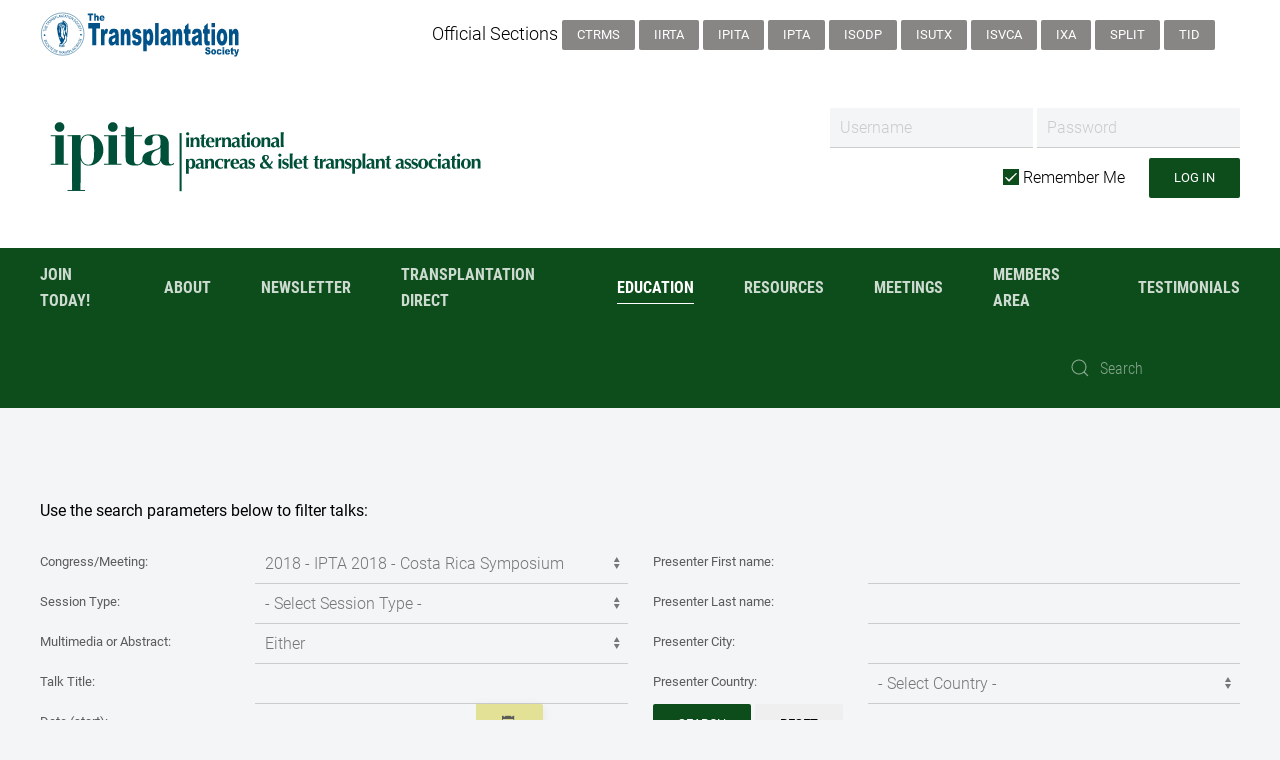

--- FILE ---
content_type: text/html; charset=utf-8
request_url: https://www.tts.org/index.php?option=com_tts&view=presentations&meeting=71&Itemid=1005
body_size: 68068
content:
<!DOCTYPE html>
<html lang="en-gb" dir="ltr" vocab="http://schema.org/">
    <head>
        <meta http-equiv="X-UA-Compatible" content="IE=edge">
        <meta name="viewport" content="width=device-width, initial-scale=1">
        <link rel="shortcut icon" href="/images/favicon-ipita.png">
        <link rel="apple-touch-icon-precomposed" href="/templates/yootheme/vendor/yootheme/theme-joomla/assets/images/apple-touch-icon.png">
        <meta charset="utf-8" />
	<base href="https://www.tts.org/index.php" />
	<meta name="keywords" content="Transplantation, Society, organ, donor, congress" />
	<meta name="description" content="The Transplantation Society will provide the focus for global leadership in transplantation: development of the science and clinical practice, scientific communication, continuing education, guidance on the ethical practice." />
	<meta name="generator" content="Joomla! - Open Source Content Management" />
	<title>AST-TERMIS Webinar Series</title>
	<link href="https://www.tts.org/component/search/?meeting=71&amp;Itemid=1005&amp;format=opensearch" rel="search" title="Search The Transplantation Society" type="application/opensearchdescription+xml" />
	<link href="/media/com_tts/css/site.css" rel="stylesheet" />
	<link href="/media/system/css/fields/calendar.css" rel="stylesheet" />
	<link href="/templates/yootheme_tts/css/theme.24.css?v=1751568433" rel="stylesheet" id="theme-style-css" />
	<link href="/templates/yootheme/css/theme.update.css?v=1.22.3" rel="stylesheet" id="theme-style-update-css" />
	<link href="/templates/yootheme_tts/css/custom.css?v=1.22.3" rel="stylesheet" id="theme-custom-css" />
	<script type="application/json" class="joomla-script-options new">{"csrf.token":"5784f5c130e16b5f5089aed74cfeb0a3","system.paths":{"root":"","base":""},"system.keepalive":{"interval":840000,"uri":"\/component\/ajax\/?format=json"}}</script>
	<script src="/media/com_tts/js/site.js"></script>
	<!--[if lt IE 9]><script src="/media/system/js/polyfill.event.js?5d9ec74d15685021de8cc82142993332"></script><![endif]-->
	<!--[if lte IE 11]><script src="/media/system/js/polyfill.classlist.js?5d9ec74d15685021de8cc82142993332"></script><![endif]-->
	<!--[if lte IE 11]><script src="/media/system/js/polyfill.map.js?5d9ec74d15685021de8cc82142993332"></script><![endif]-->
	<script src="/media/system/js/fields/calendar-locales/en.js"></script>
	<script src="/media/system/js/fields/calendar-locales/date/gregorian/date-helper.min.js"></script>
	<script src="/media/system/js/fields/calendar.min.js"></script>
	<script src="/media/system/js/core.js?5d9ec74d15685021de8cc82142993332"></script>
	<script src="/media/system/js/keepalive.js?5d9ec74d15685021de8cc82142993332"></script>
	<script src="/media/jui/js/jquery.min.js?5d9ec74d15685021de8cc82142993332"></script>
	<script src="/media/jui/js/jquery-noconflict.js?5d9ec74d15685021de8cc82142993332"></script>
	<script src="/media/jui/js/jquery-migrate.min.js?5d9ec74d15685021de8cc82142993332"></script>
	<script src="/templates/yootheme/vendor/assets/uikit/dist/js/uikit.min.js?v=1.22.3"></script>
	<script src="/templates/yootheme_tts/js/theme.js?v=1.22.3"></script>
	<script src="/templates/yootheme/vendor/yootheme/theme-analytics/app/analytics.min.js?v=1.22.3" defer></script>
	<script src="/templates/yootheme/vendor/assets/uikit/dist/js/uikit-icons-max.min.js?v=1.22.3"></script>
	<script>
var $theme = {"google_analytics":"G-5NVSBSJ1L8","google_analytics_anonymize":null};
	</script>

		<!-- Global site tag (gtag.js) - Google Analytics -->
<script async src="https://www.googletagmanager.com/gtag/js?id=UA-12793497-1"></script>
<script>
  window.dataLayer = window.dataLayer || [];
  function gtag(){dataLayer.push(arguments);}
  gtag('js', new Date());

  gtag('config', 'UA-12793497-1');
</script>
    </head>
   <body class="">

        
        
        <div class="tm-page">

                        
<div class="tm-header-mobile uk-hidden@m">


    <div class="uk-navbar-container">
        <nav uk-navbar>

                        <div class="uk-navbar-left">

                
                                <a class="uk-navbar-toggle" href="#tm-mobile" uk-toggle>
                    <div uk-navbar-toggle-icon></div>
                                    </a>
                
                
            </div>
            
                        <div class="uk-navbar-center">
                <a class="uk-navbar-item uk-logo" href="https://www.tts.org">
                    <img alt="IPITA" src="/templates/yootheme/cache/ipita-mobile-logo-9240cc25.png" srcset="/templates/yootheme/cache/ipita-mobile-logo-9240cc25.png 91w, /templates/yootheme/cache/ipita-mobile-logo-04ef2c5a.png 124w" sizes="(min-width: 91px) 91px" data-width="91" data-height="50">                </a>
            </div>
            
            
        </nav>
    </div>

    

<div id="tm-mobile" uk-offcanvas mode="slide" overlay>
    <div class="uk-offcanvas-bar">

        <button class="uk-offcanvas-close" type="button" uk-close></button>

        
            
<div class="uk-child-width-1-1" uk-grid>    <div>
<div class="uk-panel" id="module-0">

    
    
<ul class="uk-nav uk-nav-default uk-nav-parent-icon uk-nav-accordion" uk-nav="{&quot;targets&quot;: &quot;&gt; .js-accordion&quot;}">
    
	<li><a href="/ipita-join-today">Join Today!</a></li>
	<li class="js-accordion uk-parent"><a tabindex='0'>About</a>
	<ul class="uk-nav-sub">

		<li><a href="/ipita-about/ipita-presidents-message">President's Message</a></li>
		<li><a href="/ipita-about/ipita-officers-and-council">Officers and Council</a></li>
		<li><a href="/ipita-about/ipita-vision-mission">Vision and Mission</a></li>
		<li><a href="/ipita-about/ipita-awards-grants">Awards &amp; Grants</a></li>
		<li><a href="/ipita-about/ipita-bylaws">By-Laws</a></li>
		<li><a href="/ipita-about/ipita-committees">Committees</a></li>
		<li><a href="/ipita-about/ipita-awards-grants-2" class="uk-hidden">Awards &amp; Grants (2)</a></li>
		<li><a href="/ipita-about/ipita-awards-grants-3" class="uk-hidden">Awards &amp; Grants (3)</a></li>
		<li><a href="/../index.php?option=com_content&amp;view=article&amp;id=732&amp;Itemid=189">Video Testimonials</a></li>
		<li><a href="/ipita-about/in-memoriam">In Memoriam</a></li>
		<li><a href="/ipita-about/history">History</a></li></ul></li>
	<li><a href="/ipita-news">Newsletter</a></li>
	<li><a href="/ipita-txd">Transplantation Direct</a></li>
	<li class="uk-active js-accordion uk-parent"><a tabindex='0'>Education</a>
	<ul class="uk-nav-sub">

		<li><a href="/ipita-education/ipita-education-dashboard">IPITA Education Dashboard</a></li>
		<li><a href="/ipita-education/ipita-about-the-education-committee">About the IPITA Education Committee</a></li>
		<li><a href="/ipita-education/ipita-recordings">Searchable Multimedia Library</a></li>
		<li><a href="/ipita-education/ipita-curriculum-on-pancreas-islet-cell-transplantation">IPITA Curriculum on Pancreas &amp; Islet Cell Transplantation</a></li>
		<li class="uk-active"><a href="/ipita-education/ast-termis-webinar-series">AST-TERMIS Webinar Series</a></li></ul></li>
	<li><a href="/ipita-resources">Resources</a></li>
	<li class="uk-parent"><a href="/ipita-meetings">Meetings</a>
	<ul class="uk-nav-sub">

		<li><a href="http://ipita2021.org/" target="_blank">IPITA 2021</a></li>
		<li><a href="https://sandiego2023.org/" target="_blank">Joint IPITA IXA-CTRMS Congress 2023</a></li>
		<li><a href="/ipita-meetings/ipita-congresses">Congresses</a></li>
		<li><a href="/ipita-meetings/betacell-summits">Beta Cell Summits</a></li></ul></li>
	<li class="js-accordion uk-parent"><a tabindex='0'>Members Area</a>
	<ul class="uk-nav-sub">

		<li><a href="/ipita-members-area/ipita-membership-directory">Membership Directory</a></li>
		<li><a href="/ipita-members-area/ipita-membership-profile-view">View my profile</a></li>
		<li><a href="/ipita-members-area/ipita-settings">Edit my profile</a></li>
		<li><a href="/ipita-members-area/ipita-subscriptions">My Memberships / Pay Dues</a></li>
		<li><a href="/ipita-members-area/ipita-join">Join IPITA</a></li>
		<li><a href="/ipita-members-area/vote-for-the-location-of-the-ipita-2025-congress">Vote for the location of the IPITA 2025 Congress</a></li>
		<li><a href="/ipita-members-area/ipita-2025-runoff-election" class="uk-hidden">IPITA 2025 Runoff Election</a></li></ul></li>
	<li><a href="/ipita-testimonials">Testimonials</a></li></ul>

</div>
</div>    <div>
<div class="uk-panel" id="module-103">

        <h3>

                    Member Login        
    </h3>
    
    
<form action="/component/tts/?Itemid=1005" method="post">

    
    <div class="uk-margin">
        <input class="uk-input" type="text" name="username" size="18" placeholder="Username">
    </div>

    <div class="uk-margin">
        <input class="uk-input" type="password" name="password" size="18" placeholder="Password">
    </div>

    
        <div class="uk-margin">
        <label>
            <input type="checkbox" name="remember" value="yes" checked>
            Remember Me        </label>
    </div>
    
    <div class="uk-margin">
        <button class="uk-button uk-button-primary" value="Log in" name="Submit" type="submit">Log in</button>
    </div>

    <ul class="uk-list uk-margin-remove-bottom">
        <li><a href="/login?view=reset">Forgot your password?</a></li>
        <li><a href="/login?view=remind">Forgot your username?</a></li>
                    </ul>

    
    <input type="hidden" name="option" value="com_users">
    <input type="hidden" name="task" value="user.login">
    <input type="hidden" name="return" value="aHR0cHM6Ly93d3cudHRzLm9yZy9pbmRleC5waHA/b3B0aW9uPWNvbV90dHMmdmlldz1wcmVzZW50YXRpb25zJm1lZXRpbmc9NzEmSXRlbWlkPTEwMDU=">
    <input type="hidden" name="5784f5c130e16b5f5089aed74cfeb0a3" value="1" />
</form>

</div>
</div>    <div>
<div class="uk-panel" id="module-tm-2">

    
    

    <form id="search-tm-2" action="/component/tts/?Itemid=1005" method="post" role="search" class="uk-search uk-search-default">
<span uk-search-icon></span>
<input name="searchword" placeholder="Search" type="search" class="uk-search-input">
<input type="hidden" name="task" value="search">
<input type="hidden" name="option" value="com_search">
<input type="hidden" name="Itemid" value="1005">
</form>






</div>
</div></div>

            
    </div>
</div>

</div>


<div class="tm-toolbar tm-toolbar-default uk-visible@m">
    <div class="uk-container uk-flex uk-flex-middle uk-container-expand">

                <div>
            <div class="uk-grid-medium uk-child-width-auto uk-flex-middle" uk-grid="margin: uk-margin-small-top">

                                <div>
<div class="uk-panel" id="module-93">

    
    
<div class="uk-panel custom" ><a href="/index.php"><img src="/images/logos/tts-section-logo.svg"  /></a>
</div>

</div>
</div>
                
                
            </div>
        </div>
        
                <div class="uk-margin-auto-left">
            <div class="uk-grid-medium uk-child-width-auto uk-flex-middle" uk-grid="margin: uk-margin-small-top">
                <div>
<div class="uk-panel" id="module-89">

    
    
<ul class="uk-subnav">
    </ul>

</div>
</div><div>
<div class="uk-panel" id="module-90">

    
    
<div class="uk-panel custom" ><p>Official Sections
<a class="uk-button uk-button-secondary uk-button-small" href="/ctrms-about/ctrms-presidents-message">CTRMS</a>
<a class="uk-button uk-button-secondary uk-button-small" href="/irta-about/irta-presidents-message">IIRTA</a>
<a class="uk-button uk-button-secondary uk-button-small" href="/ipita-about/ipita-presidents-message">IPITA</a>
<a class="uk-button uk-button-secondary uk-button-small" href="/ipta-about/ipta-presidents-message">IPTA </a>
<a class="uk-button uk-button-secondary uk-button-small" href="/isodp-about/isodp-presidents-message">ISODP</a>
<a class="uk-button uk-button-secondary uk-button-small" href="https://tts.org/isutx-home">ISUTx</a>
<a class="uk-button uk-button-secondary uk-button-small" href="/isvca-about/isvca-presidents-message">ISVCA</a>
<a class="uk-button uk-button-secondary uk-button-small" href="/ixa-about/ixa-presidents-message">IXA</a>
<a class="uk-button uk-button-secondary uk-button-small" href="/split-home">SPLIT</a>
<a class="uk-button uk-button-secondary uk-button-small" href="/tid-about/tid-presidents-message">TID</a></p></div>

</div>
</div><div>
<div class="uk-panel" id="module-tm-3">

    
    
<div class="uk-panel custom" >
</div>

</div>
</div>
            </div>
        </div>
        
    </div>
</div>

<div class="tm-header uk-visible@m" uk-header>





        <div class="tm-headerbar-top">
        <div class="uk-container uk-container-expand uk-flex uk-flex-middle">

            
<a href="https://www.tts.org" class="uk-logo">
    <img alt="IPITA" src="/images/banner_logos/ipita.svg"><img class="uk-logo-inverse" alt="IPITA" src="/images/banner_logos/ipita-inverse.svg"></a>

                        <div class="uk-margin-auto-left">
                <div class="uk-grid-medium uk-child-width-auto uk-flex-middle" uk-grid>
                    <div>
<div class="uk-panel" id="module-174">

    
    
<form action="/component/tts/?Itemid=1005" method="post">

    
	<div class="uk-margin-small">
    <div class="uk-inline">
        <input class="uk-input" type="text" name="username" size="18" placeholder="Username">
    </div>

    <div class="uk-inline">
        <input class="uk-input" type="password" name="password" size="18" placeholder="Password">
    </div>
	
		</div>

	<div class="uk-margin-small uk-text-right">
        <div class="uk-inline uk-margin-right">
        <label>
            <input type="checkbox" name="remember" value="yes" checked>
            Remember Me        </label>
    </div>
    
    <div class="uk-inline">
        <button class="uk-button uk-button-primary" value="Log in" name="Submit" type="submit">Log in</button>
    </div>
	</div>
	
    
    
    <input type="hidden" name="option" value="com_users">
    <input type="hidden" name="task" value="user.login">
    <input type="hidden" name="return" value="aHR0cHM6Ly93d3cudHRzLm9yZy9pbmRleC5waHA/b3B0aW9uPWNvbV90dHMmdmlldz1wcmVzZW50YXRpb25zJm1lZXRpbmc9NzEmSXRlbWlkPTEwMDU=">
    <input type="hidden" name="5784f5c130e16b5f5089aed74cfeb0a3" value="1" />
</form>

</div>
</div>
                </div>
            </div>
            
        </div>
    </div>
    
    
                <div uk-sticky media="@m" cls-active="uk-navbar-sticky" sel-target=".uk-navbar-container">
        
            <div class="uk-navbar-container">

                <div class="uk-container uk-container-expand uk-flex uk-flex-middle">
                    <nav class="uk-navbar" uk-navbar="{&quot;align&quot;:&quot;left&quot;,&quot;boundary&quot;:&quot;!.uk-navbar-container&quot;,&quot;dropbar&quot;:true,&quot;dropbar-anchor&quot;:&quot;!.uk-navbar-container&quot;,&quot;dropbar-mode&quot;:&quot;push&quot;}">

                        
                                                <div class="uk-navbar-left uk-flex-auto">
                            
<ul class="uk-navbar-nav">
    
	<li><a href="/ipita-join-today">Join Today!</a></li>
	<li class="uk-parent"><a class="" tabindex='0'>About</a>
	<div class="uk-navbar-dropdown uk-navbar-dropdown-width-2" uk-drop="{&quot;clsDrop&quot;:&quot;uk-navbar-dropdown&quot;,&quot;flip&quot;:&quot;x&quot;,&quot;pos&quot;:&quot;bottom-left&quot;,&quot;mode&quot;:&quot;click&quot;}"><div class="uk-navbar-dropdown-grid uk-child-width-1-2" uk-grid><div><ul class="uk-nav uk-navbar-dropdown-nav">

		<li><a href="/ipita-about/ipita-presidents-message">President's Message</a></li>
		<li><a href="/ipita-about/ipita-officers-and-council">Officers and Council</a></li>
		<li><a href="/ipita-about/ipita-vision-mission">Vision and Mission</a></li>
		<li><a href="/ipita-about/ipita-awards-grants">Awards &amp; Grants</a></li>
		<li><a href="/ipita-about/ipita-bylaws">By-Laws</a></li>
		<li><a href="/ipita-about/ipita-committees">Committees</a></li></ul></div><div><ul class="uk-nav uk-navbar-dropdown-nav">

		<li><a href="/ipita-about/ipita-awards-grants-2" class="uk-hidden">Awards &amp; Grants (2)</a></li>
		<li><a href="/ipita-about/ipita-awards-grants-3" class="uk-hidden">Awards &amp; Grants (3)</a></li>
		<li><a href="/../index.php?option=com_content&amp;view=article&amp;id=732&amp;Itemid=189">Video Testimonials</a></li>
		<li><a href="/ipita-about/in-memoriam">In Memoriam</a></li>
		<li><a href="/ipita-about/history">History</a></li></ul></div></div></div></li>
	<li><a href="/ipita-news">Newsletter</a></li>
	<li><a href="/ipita-txd">Transplantation Direct</a></li>
	<li class="uk-active uk-parent"><a class="" tabindex='0'>Education</a>
	<div class="uk-navbar-dropdown" uk-drop="{&quot;clsDrop&quot;:&quot;uk-navbar-dropdown&quot;,&quot;flip&quot;:&quot;x&quot;,&quot;pos&quot;:&quot;bottom-left&quot;,&quot;mode&quot;:&quot;click&quot;}"><div class="uk-navbar-dropdown-grid uk-child-width-1-1" uk-grid><div><ul class="uk-nav uk-navbar-dropdown-nav">

		<li><a href="/ipita-education/ipita-education-dashboard">IPITA Education Dashboard</a></li>
		<li><a href="/ipita-education/ipita-about-the-education-committee">About the IPITA Education Committee</a></li>
		<li><a href="/ipita-education/ipita-recordings">Searchable Multimedia Library</a></li>
		<li><a href="/ipita-education/ipita-curriculum-on-pancreas-islet-cell-transplantation">IPITA Curriculum on Pancreas &amp; Islet Cell Transplantation</a></li>
		<li class="uk-active"><a href="/ipita-education/ast-termis-webinar-series">AST-TERMIS Webinar Series</a></li></ul></div></div></div></li>
	<li><a href="/ipita-resources">Resources</a></li>
	<li class="uk-parent"><a href="/ipita-meetings">Meetings</a>
	<div class="uk-navbar-dropdown"><div class="uk-navbar-dropdown-grid uk-child-width-1-1" uk-grid><div><ul class="uk-nav uk-navbar-dropdown-nav">

		<li><a href="http://ipita2021.org/" target="_blank">IPITA 2021</a></li>
		<li><a href="https://sandiego2023.org/" target="_blank">Joint IPITA IXA-CTRMS Congress 2023</a></li>
		<li><a href="/ipita-meetings/ipita-congresses">Congresses</a></li>
		<li><a href="/ipita-meetings/betacell-summits">Beta Cell Summits</a></li></ul></div></div></div></li>
	<li class="uk-parent"><a class="" tabindex='0'>Members Area</a>
	<div class="uk-navbar-dropdown" uk-drop="{&quot;clsDrop&quot;:&quot;uk-navbar-dropdown&quot;,&quot;flip&quot;:&quot;x&quot;,&quot;pos&quot;:&quot;bottom-left&quot;,&quot;mode&quot;:&quot;click&quot;}"><div class="uk-navbar-dropdown-grid uk-child-width-1-1" uk-grid><div><ul class="uk-nav uk-navbar-dropdown-nav">

		<li><a href="/ipita-members-area/ipita-membership-directory">Membership Directory</a></li>
		<li><a href="/ipita-members-area/ipita-membership-profile-view">View my profile</a></li>
		<li><a href="/ipita-members-area/ipita-settings">Edit my profile</a></li>
		<li><a href="/ipita-members-area/ipita-subscriptions">My Memberships / Pay Dues</a></li>
		<li><a href="/ipita-members-area/ipita-join">Join IPITA</a></li>
		<li><a href="/ipita-members-area/vote-for-the-location-of-the-ipita-2025-congress">Vote for the location of the IPITA 2025 Congress</a></li>
		<li><a href="/ipita-members-area/ipita-2025-runoff-election" class="uk-hidden">IPITA 2025 Runoff Election</a></li></ul></div></div></div></li>
	<li><a href="/ipita-testimonials">Testimonials</a></li></ul>

<div class="uk-margin-auto-left uk-navbar-item" id="module-tm-1">

    
    

    <form id="search-tm-1" action="/component/tts/?Itemid=1005" method="post" role="search" class="uk-search uk-search-default">
<span uk-search-icon></span>
<input name="searchword" placeholder="Search" type="search" class="uk-search-input">
<input type="hidden" name="task" value="search">
<input type="hidden" name="option" value="com_search">
<input type="hidden" name="Itemid" value="1005">
</form>






</div>

                        </div>
                        
                    </nav>
                </div>

            </div>

                </div>
        
    


</div>
            
            

            
            <div id="tm-main"  class="tm-main uk-section uk-section-default" uk-height-viewport="expand: true">
                <div class="uk-container">

                    
                            
            
            <div id="system-message-container" data-messages="[]">
</div>

            
<script type="text/javascript">
    if (!window.Joomla) {
        window.Joomla = {
            submitform: function() {
                window.document.forms.adminForm.submit();
            }
        }
    }
</script>

<style>
.credentials input {
	margin-right: 5px;
}

table.com_tts-checkboxes {
	display: block;
}
table.com_tts-checkboxes > tbody {
	display: block;
}
table.com_tts-checkboxes > tbody > tr {
	display: block;
}
table.com_tts-checkboxes > tbody > tr > td {
	display: block;
	float: none;
}

@media (min-width: 900px)
{
	table.com_tts-checkboxes {
		border-collapse: collapse;
	}
	table.com_tts-checkboxes > tbody > tr > td {
		float: left;
		width: 49%;
	}
}

@media (min-width: 1220px)
{
	table.com_tts-checkboxes > tbody > tr > td {
		width: 33%;
	}
}

.uk-table th img {
	margin-left: 6px;
}
</style>

<p><strong>Use the search parameters below to filter talks:</strong></p>

<div>
        <form class="uk-form uk-form-horizontal" action="index.php?option=com_tts&view=presentations&Itemid=1005" method="post" name="adminForm" id="adminForm" enctype="multipart/form-data" >
        <div class="uk-panel uk-panel-box">
        
          
			<div class="uk-child-width-1-2@m" uk-grid>
				<div>
										<div class="uk-form-row uk-visible@s">
						<label class="uk-form-label">Congress/Meeting:</label>
						<div class="uk-form-controls"><select id="searchmeeting_id" name="search[meeting_id]" class="uk-select">
	<option value="0">- Select Meeting -</option>
	<option value="120">2025 - IPITA Congress</option>
	<option value="119">2025 SPLIT ANNUAL Meeting</option>
	<option value="118">2024 - IPTA 1st Virtual Education Symposium</option>
	<option value="117">2024 - TTS Istanbul</option>
	<option value="115">2024 - SPLIT 28th Annual Meeting (Virtual)</option>
	<option value="114">2023-TID-CHSIG Pre-Congress Symposium</option>
	<option value="113">2023-IPITA-IXA-CTRMS</option>
	<option value="112">2023 - ISODP</option>
	<option value="111">2023 - SPLIT</option>
	<option value="116">2023 - CAST - Hong Kong</option>
	<option value="110">2023 - MESOT</option>
	<option value="109">2023 - International Transplantation Science Meeting</option>
	<option value="13">Webinars</option>
	<option value="108">2023 - IPTA</option>
	<option value="107">2022 - SPLIT 26th Annual Meeting</option>
	<option value="104">2022 - IPTA 2022 Virtual Congress</option>
	<option value="106">2022 - TID 2022 Virtual</option>
	<option value="105">2022 -  ISVCA 2022</option>
	<option value="103">2021-2022 - Critical Care and Organ Donation in India</option>
	<option value="102">2021 - SPLIT 25th Annual Meeting</option>
	<option value="100">2021 - TID Virtual Conference</option>
	<option value="99">2021 - CAST 2021 Virtual Congress</option>
	<option value="98">2021 - ISODP Webinar Series</option>
	<option value="101">2021 - International Donation and Transplantation Legislative and Policy Forum</option>
	<option value="97">2021 - IPITA Virtual Congress</option>
	<option value="96">2021 - IXA-CTRMS Virtual Congress</option>
	<option value="95">2021 - 1st IPTA Virtual Fellows &amp; Allied Health &amp; Nursing Professionals (AHNP) Meeting </option>
	<option value="94">2021 - IPITA Education Committee Posts</option>
	<option value="93">2020 - SPLIT Annual Virtual Meeting</option>
	<option value="92">2020 - TTS Virtual Congress</option>
	<option value="90">2020 - Joint ISN-TTS Webinar Series</option>
	<option value="91">2020 - TTS-SPLIT Webinar Series on Pediatric Liver Transplantation</option>
	<option value="86">2020 - TTS-IRTA Allied Health Providers Webinar Series: Updates in Patient Care</option>
	<option value="84">2019 - ISODP</option>
	<option value="74">2019-2020 - TTS Education Committee&rsquo;s Precision Medicine Webinar Series</option>
	<option value="83">2019 - TID</option>
	<option value="78">2019-2020 - Joint TTS-ISVCA Webinar Series on Composite Tissue</option>
	<option value="82">2018 - Online Interactive Update Course (en, sp, pt)</option>
	<option value="80">2019-2020 - Joint TTS-IPTA Webinar Series on Pediatric Transplantation</option>
	<option value="81">2019 - STALyC</option>
	<option value="79">2019 - IXA</option>
	<option value="72">2019 - TTS 1st Regional Meeting on Deceased Donation</option>
	<option value="71" selected="selected">2018 - IPTA 2018 - Costa Rica Symposium</option>
	<option value="70">2018 - TTS Transplantation Leadership Series</option>
	<option value="68">2019 - Webinar Series on Liver (2018-2019)</option>
	<option value="77">2019 - CIRTA</option>
	<option value="76">2019 - SPLIT</option>
	<option value="75">2019 - IPITA</option>
	<option value="73">2019 - IPTA</option>
	<option value="69">2018 - 27th&nbsp;International Congress of The Transplantation Society</option>
	<option value="67">2017 - ISODP</option>
	<option value="66">2017 - ISVCA</option>
	<option value="65">2017 - IXA</option>
	<option value="64">2017 - CIRTA</option>
	<option value="63">2017 - IPITA</option>
	<option value="62">2017 - IPTA</option>
	<option value="60">2017 - Trainee Track</option>
	<option value="61">2017 - Transplantation Science Symposium</option>
	<option value="59">2016 - IPITA - Stem Cell Derived Beta Cells Workshop</option>
	<option value="57">2016 - 26th&nbsp;International Congress of The Transplantation Society</option>
	<option value="58">2016 - TID Conference</option>
	<option value="48">2015-2017 - Advanced Renal Transplantation - Interactive Teaching Series</option>
	<option value="50">2015 - Transplantation Journal - Interactive Teaching Series</option>
	<option value="56">2016 - IPTA Fellows Meeting</option>
	<option value="55">2015 - IPITA-IXA-CTS</option>
	<option value="54">2015 - TSS2015</option>
	<option value="53">2015 - ISODP2015</option>
	<option value="51">2015 - TID 2015 Conference</option>
	<option value="52">2015 - ISBTS 2015 Symposium</option>
	<option value="47">2015 - IHCTAS</option>
	<option value="46">2015 - IPTA</option>
	<option value="45">2014 - World Transplant Congress</option>
	<option value="44">2014 - Transplant Infectious Disease Conference</option>
	<option value="41">2013 - ISODP 2013 Congress</option>
	<option value="43">2014 - CST Annual Meeting (Canadian Society of Tx)</option>
	<option value="34">2013 - TTS Education Academy</option>
	<option value="40">2013 - IXA 2013 Congress</option>
	<option value="42">2013 - TTS/ESOT Basic Sciences Symposiim</option>
	<option value="39">2013 - IPITA 2013 Congress</option>
	<option value="38">2013 - TID 2013 Congress</option>
	<option value="37">2013 - CTS 2013 Congress</option>
	<option value="36">2013 - ISBTS 2013 Symposium</option>
	<option value="35">2013 - International Conference on Transplantomics and Biomarkers in Organ Transplantation</option>
	<option value="31">2012 - TTS International Congress</option>
	<option value="32">2012 - TID Conference</option>
	<option value="33">2012 - Global Forum - Education on Organ Donation &amp; Transplantation for Schools</option>
	<option value="30">2012 - Transplantomics and Biomarkers in Transplantation</option>
	<option value="29">2011 - CTS-IXA</option>
	<option value="28">2011 - TID Conference</option>
	<option value="27">2011 - ISBTS 2011 Symposium</option>
	<option value="26">2011 - BSS 2011 Symposium</option>
	<option value="25">2011 - IPITA - Prague</option>
	<option value="22">2011 - 10th Meeting - IHCTAS</option>
	<option value="24">2011 - Global Forum - Education on Organ Donation &amp; Transplantation for Schools</option>
	<option value="21">2011 - Transplantomics and Biomarkers in Transplantation</option>
	<option value="15">2010 - TTS International Congress</option>
	<option value="19">2010 - Post-Graduate Weekend Course</option>
	<option value="18">2010 - 4th International TID Conference</option>
	<option value="14">2010 - Transplantomics and Biomarkers in Transplantation</option>
	<option value="7">2009 - ISBTS (ITA)</option>
	<option value="1">2009 - IPITA-IXA Joint Meeting</option>
	<option value="12">2009 - ISODP Congress</option>
	<option value="8">2009 - nKOL INDIA</option>
	<option value="9">2009 - nKOL Sweden</option>
	<option value="10">2009 - nKOL USA</option>
	<option value="11">2009 - nKOL Brazil</option>
	<option value="20">Updates</option>
	<option value="23">Content from TTS Member</option>
</select>
</div>
					</div>
										<div class="uk-form-row uk-visible@s">
						<label class="uk-form-label">Session Type:</label>
						<div class="uk-form-controls"><select id="searchtype_id" name="search[type_id]" class="uk-select">
	<option value="0">- Select Session Type -</option>
	<option value="1">Plenary</option>
	<option value="2">Oral</option>
	<option value="3">Workshop</option>
	<option value="4">Evening event</option>
	<option value="5">Symposium</option>
	<option value="6">Poster</option>
	<option value="7">Debate</option>
	<option value="8">Roundtable</option>
	<option value="9">Satellite</option>
	<option value="10">Webinar</option>
	<option value="11">State-of-the-art</option>
	<option value="12">Press Conference</option>
	<option value="13">Member News</option>
	<option value="14">Business Meeting</option>
	<option value="15">Sunrise Symposium</option>
	<option value="16">Pre-Meeting Symposium</option>
	<option value="17">Meet The Expert</option>
	<option value="18">Case Study</option>
	<option value="19">Concurrent Sessions</option>
	<option value="20">Networking Event</option>
	<option value="21">Parallel Sessions</option>
	<option value="22">Video Presentations</option>
	<option value="23">Innovation Studio</option>
	<option value="24">Campfire Presentations</option>
	<option value="349">Lunch and Learn</option>
	<option value="352">Discussion Room</option>
	<option value="351">Networking Room</option>
</select>
</div>
					</div>
										<div class="uk-form-row uk-visible@s">
						<label class="uk-form-label">Multimedia or Abstract:</label>
						<div class="uk-form-controls"><select id="searchdisplay_value" name="search[display_value]" class="uk-select">
	<option value="1">Abstract</option>
	<option value="2">Multimedia</option>
	<option value="3" selected="selected">Either</option>
	<option value="4">IPAD Available</option>
</select>
</div>
					</div>
										<div class="uk-form-row">
						<label class="uk-form-label">Talk Title:</label>
						<div class="uk-form-controls"><input type="text" name="search[title]" id="search[title]" value="" class="uk-input" /></div>
					</div>
					<div class="uk-form-row uk-visible@s">
						<label class="uk-form-label">Date (start):</label>
						<div class="uk-form-controls"><div class="field-calendar">
		<div class="input-append">
				<input type="text" id="search[date_start]" name="search[date_start]" value="" 		 data-alt-value="" autocomplete="off"/>
		<button type="button" class="btn btn-secondary"
			id="search[date_start]_btn"
			data-inputfield="search[date_start]"
			data-dayformat="%Y-%m-%d"
			data-button="search[date_start]_btn"
			data-firstday="0"
			data-weekend="0,6"
			data-today-btn="1"
			data-week-numbers="1"
			data-show-time="0"
			data-show-others="1"
			data-time-24="24"
			data-only-months-nav="0"
									title="Open the calendar"
		><span class="icon-calendar" aria-hidden="true"></span></button>
			</div>
</div>
</div>
					</div>
					<div class="uk-form-row uk-visible@s">
						<label class="uk-form-label">Date (end):</label>
						<div class="uk-form-controls"><div class="field-calendar">
		<div class="input-append">
				<input type="text" id="search[date_end]" name="search[date_end]" value="" 		 data-alt-value="" autocomplete="off"/>
		<button type="button" class="btn btn-secondary"
			id="search[date_end]_btn"
			data-inputfield="search[date_end]"
			data-dayformat="%Y-%m-%d"
			data-button="search[date_end]_btn"
			data-firstday="0"
			data-weekend="0,6"
			data-today-btn="1"
			data-week-numbers="1"
			data-show-time="0"
			data-show-others="1"
			data-time-24="24"
			data-only-months-nav="0"
									title="Open the calendar"
		><span class="icon-calendar" aria-hidden="true"></span></button>
			</div>
</div>
</div>
					</div>
				</div>
				<div>
										<div class="uk-form-row">
						<label class="uk-form-label">Presenter First name:</label>
						<div class="uk-form-controls"><input type="text" name="search[presenter_first]" id="search[presenter_first]" value="" class="uk-input" /></div>
					</div>
					<div class="uk-form-row">
						<label class="uk-form-label">Presenter Last name:</label>
						<div class="uk-form-controls"><input type="text" name="search[presenter_last]" id="search[presenter_last]" value="" class="uk-input"/></div>
					</div>
					<div class="uk-form-row uk-visible@s">
						<label class="uk-form-label">Presenter City:</label>
						<div class="uk-form-controls"><input type="text" name="search[presenter_city]" id="search[presenter_city]" value="" class="uk-input" /></div>
					</div>
					<div class="uk-form-row uk-visible@s">
						<label class="uk-form-label">Presenter Country:</label>
						<div class="uk-form-controls"><select id="searchpresenter_country" name="search[presenter_country]" class="uk-select">
	<option value="- Select Country -">- Select Country -</option>
	<option value="Afghanistan">Afghanistan</option>
	<option value="Albania">Albania</option>
	<option value="Algeria">Algeria</option>
	<option value="American Samoa">American Samoa</option>
	<option value="Andorra">Andorra</option>
	<option value="Angola">Angola</option>
	<option value="Anguilla">Anguilla</option>
	<option value="Antarctica">Antarctica</option>
	<option value="Antigua and Barbuda">Antigua and Barbuda</option>
	<option value="Argentina">Argentina</option>
	<option value="Armenia">Armenia</option>
	<option value="Aruba">Aruba</option>
	<option value="Australia">Australia</option>
	<option value="Austria">Austria</option>
	<option value="Azerbaijan">Azerbaijan</option>
	<option value="Bahamas">Bahamas</option>
	<option value="Bahrain">Bahrain</option>
	<option value="Bangladesh">Bangladesh</option>
	<option value="Barbados">Barbados</option>
	<option value="Belarus">Belarus</option>
	<option value="Belgium">Belgium</option>
	<option value="Belize">Belize</option>
	<option value="Benin">Benin</option>
	<option value="Bermuda">Bermuda</option>
	<option value="Bhutan">Bhutan</option>
	<option value="Bolivia">Bolivia</option>
	<option value="Bosnia and Herzegowina">Bosnia and Herzegowina</option>
	<option value="Botswana">Botswana</option>
	<option value="Bouvet Island">Bouvet Island</option>
	<option value="Brazil">Brazil</option>
	<option value="British Indian Ocean Territory">British Indian Ocean Territory</option>
	<option value="Brunei Darussalam">Brunei Darussalam</option>
	<option value="Bulgaria">Bulgaria</option>
	<option value="Burkina Faso">Burkina Faso</option>
	<option value="Burundi">Burundi</option>
	<option value="Cambodia">Cambodia</option>
	<option value="Cameroon">Cameroon</option>
	<option value="Canada">Canada</option>
	<option value="Cape Verde">Cape Verde</option>
	<option value="Cayman Islands">Cayman Islands</option>
	<option value="Central African Republic">Central African Republic</option>
	<option value="Chad">Chad</option>
	<option value="Chile">Chile</option>
	<option value="Christmas Island">Christmas Island</option>
	<option value="Cocos (Keeling) Islands">Cocos (Keeling) Islands</option>
	<option value="Colombia">Colombia</option>
	<option value="Comoros">Comoros</option>
	<option value="Congo">Congo</option>
	<option value="Congo, Democratic Republic of ">Congo, Democratic Republic of </option>
	<option value="Cook Islands">Cook Islands</option>
	<option value="Costa Rica">Costa Rica</option>
	<option value="Cote D'Ivoire">Cote D'Ivoire</option>
	<option value="Croatia">Croatia</option>
	<option value="Cuba">Cuba</option>
	<option value="Cyprus">Cyprus</option>
	<option value="Czech Republic">Czech Republic</option>
	<option value="Denmark">Denmark</option>
	<option value="Djibouti">Djibouti</option>
	<option value="Dominica">Dominica</option>
	<option value="Dominican Republic">Dominican Republic</option>
	<option value="East Timor">East Timor</option>
	<option value="Ecuador">Ecuador</option>
	<option value="Egypt">Egypt</option>
	<option value="El Salvador">El Salvador</option>
	<option value="Equatorial Guinea">Equatorial Guinea</option>
	<option value="Eritrea">Eritrea</option>
	<option value="Estonia">Estonia</option>
	<option value="Ethiopia">Ethiopia</option>
	<option value="Falkland Islands (Malvinas)">Falkland Islands (Malvinas)</option>
	<option value="Faroe Islands">Faroe Islands</option>
	<option value="Fiji">Fiji</option>
	<option value="Finland">Finland</option>
	<option value="France">France</option>
	<option value="French Guiana">French Guiana</option>
	<option value="French Polynesia">French Polynesia</option>
	<option value="French Southern Territories">French Southern Territories</option>
	<option value="Gabon">Gabon</option>
	<option value="Gambia">Gambia</option>
	<option value="Georgia">Georgia</option>
	<option value="Germany">Germany</option>
	<option value="Ghana">Ghana</option>
	<option value="Gibraltar">Gibraltar</option>
	<option value="Greece">Greece</option>
	<option value="Greenland">Greenland</option>
	<option value="Grenada">Grenada</option>
	<option value="Guadeloupe">Guadeloupe</option>
	<option value="Guam">Guam</option>
	<option value="Guatemala">Guatemala</option>
	<option value="Guinea">Guinea</option>
	<option value="Guinea-bissau">Guinea-bissau</option>
	<option value="Guyana">Guyana</option>
	<option value="Haiti">Haiti</option>
	<option value="Heard and Mc Donald Islands">Heard and Mc Donald Islands</option>
	<option value="Honduras">Honduras</option>
	<option value="Hong Kong">Hong Kong</option>
	<option value="Hungary">Hungary</option>
	<option value="Iceland">Iceland</option>
	<option value="India">India</option>
	<option value="Indonesia">Indonesia</option>
	<option value="Iran">Iran</option>
	<option value="Iran (Islamic Republic of)">Iran (Islamic Republic of)</option>
	<option value="Iraq">Iraq</option>
	<option value="Ireland">Ireland</option>
	<option value="Israel">Israel</option>
	<option value="Italy">Italy</option>
	<option value="Jamaica">Jamaica</option>
	<option value="Japan">Japan</option>
	<option value="Jordan">Jordan</option>
	<option value="Kazakhstan">Kazakhstan</option>
	<option value="Kenya">Kenya</option>
	<option value="Kiribati">Kiribati</option>
	<option value="Korea, Democratic People's Republic">Korea, Democratic People's Republic</option>
	<option value="Korea, Republic of">Korea, Republic of</option>
	<option value="Kosovo">Kosovo</option>
	<option value="Kuwait">Kuwait</option>
	<option value="Kyrgyzstan">Kyrgyzstan</option>
	<option value="Lao People's Democratic Republic">Lao People's Democratic Republic</option>
	<option value="Latvia">Latvia</option>
	<option value="Lebanon">Lebanon</option>
	<option value="Lesotho">Lesotho</option>
	<option value="Liberia">Liberia</option>
	<option value="Libya">Libya</option>
	<option value="Libyan Arab Jamahiriya">Libyan Arab Jamahiriya</option>
	<option value="Liechtenstein">Liechtenstein</option>
	<option value="Lithuania">Lithuania</option>
	<option value="Luxembourg">Luxembourg</option>
	<option value="Macau">Macau</option>
	<option value="Macedonia">Macedonia</option>
	<option value="Madagascar">Madagascar</option>
	<option value="Malawi">Malawi</option>
	<option value="Malaysia">Malaysia</option>
	<option value="Maldives">Maldives</option>
	<option value="Mali">Mali</option>
	<option value="Malta">Malta</option>
	<option value="Marshall Islands">Marshall Islands</option>
	<option value="Martinique">Martinique</option>
	<option value="Mauritania">Mauritania</option>
	<option value="Mauritius">Mauritius</option>
	<option value="Mayotte">Mayotte</option>
	<option value="Mexico">Mexico</option>
	<option value="Micronesia, Federated States of">Micronesia, Federated States of</option>
	<option value="Moldova, Republic of">Moldova, Republic of</option>
	<option value="Monaco">Monaco</option>
	<option value="Mongolia">Mongolia</option>
	<option value="Montenegro">Montenegro</option>
	<option value="Montserrat">Montserrat</option>
	<option value="Morocco">Morocco</option>
	<option value="Mozambique">Mozambique</option>
	<option value="Myanmar">Myanmar</option>
	<option value="Namibia">Namibia</option>
	<option value="Nauru">Nauru</option>
	<option value="Nepal">Nepal</option>
	<option value="Netherlands">Netherlands</option>
	<option value="Netherlands Antilles">Netherlands Antilles</option>
	<option value="New Caledonia">New Caledonia</option>
	<option value="New Zealand">New Zealand</option>
	<option value="Nicaragua">Nicaragua</option>
	<option value="Niger">Niger</option>
	<option value="Nigeria">Nigeria</option>
	<option value="Niue">Niue</option>
	<option value="Norfolk Island">Norfolk Island</option>
	<option value="Northern Mariana Islands">Northern Mariana Islands</option>
	<option value="Norway">Norway</option>
	<option value="Oman">Oman</option>
	<option value="Pakistan">Pakistan</option>
	<option value="Palau">Palau</option>
	<option value="Panama">Panama</option>
	<option value="Papua New Guinea">Papua New Guinea</option>
	<option value="Paraguay">Paraguay</option>
	<option value="Peoples Republic of China">Peoples Republic of China</option>
	<option value="Peru">Peru</option>
	<option value="Philippines">Philippines</option>
	<option value="Pitcairn">Pitcairn</option>
	<option value="Poland">Poland</option>
	<option value="Portugal">Portugal</option>
	<option value="Puerto Rico">Puerto Rico</option>
	<option value="Qatar">Qatar</option>
	<option value="Reunion">Reunion</option>
	<option value="Romania">Romania</option>
	<option value="Russian Federation">Russian Federation</option>
	<option value="Rwanda">Rwanda</option>
	<option value="Saint Kitts and Nevis">Saint Kitts and Nevis</option>
	<option value="Saint Lucia">Saint Lucia</option>
	<option value="Saint Vincent and the Grenadines">Saint Vincent and the Grenadines</option>
	<option value="Samoa">Samoa</option>
	<option value="San Marino">San Marino</option>
	<option value="Sao Tome and Principe">Sao Tome and Principe</option>
	<option value="Saudi Arabia">Saudi Arabia</option>
	<option value="Senegal">Senegal</option>
	<option value="Serbia">Serbia</option>
	<option value="Seychelles">Seychelles</option>
	<option value="Sierra Leone">Sierra Leone</option>
	<option value="Singapore">Singapore</option>
	<option value="Slovakia (Slovak Republic)">Slovakia (Slovak Republic)</option>
	<option value="Slovenia">Slovenia</option>
	<option value="Solomon Islands">Solomon Islands</option>
	<option value="Somalia">Somalia</option>
	<option value="South Africa">South Africa</option>
	<option value="South Georgia and the South Sandwich Islands">South Georgia and the South Sandwich Islands</option>
	<option value="Spain">Spain</option>
	<option value="Sri Lanka">Sri Lanka</option>
	<option value="St. Helena">St. Helena</option>
	<option value="St. Pierre and Miquelon">St. Pierre and Miquelon</option>
	<option value="Sudan">Sudan</option>
	<option value="Sudan, South">Sudan, South</option>
	<option value="Suriname">Suriname</option>
	<option value="Svalbard and Jan Mayen Islands">Svalbard and Jan Mayen Islands</option>
	<option value="Swaziland">Swaziland</option>
	<option value="Sweden">Sweden</option>
	<option value="Switzerland">Switzerland</option>
	<option value="Syrian Arab Republic">Syrian Arab Republic</option>
	<option value="Taiwan">Taiwan</option>
	<option value="Tajikistan">Tajikistan</option>
	<option value="Tanzania, United Republic of">Tanzania, United Republic of</option>
	<option value="Thailand">Thailand</option>
	<option value="Timor-Leste">Timor-Leste</option>
	<option value="Togo">Togo</option>
	<option value="Tokelau">Tokelau</option>
	<option value="Tonga">Tonga</option>
	<option value="Trinidad and Tobago">Trinidad and Tobago</option>
	<option value="Tunisia">Tunisia</option>
	<option value="Turkey">Turkey</option>
	<option value="Turkmenistan">Turkmenistan</option>
	<option value="Turks and Caicos Islands">Turks and Caicos Islands</option>
	<option value="Tuvalu">Tuvalu</option>
	<option value="Uganda">Uganda</option>
	<option value="Ukraine">Ukraine</option>
	<option value="United Arab Emirates">United Arab Emirates</option>
	<option value="United Kingdom">United Kingdom</option>
	<option value="United States">United States</option>
	<option value="United States Minor Outlying Islands">United States Minor Outlying Islands</option>
	<option value="Uruguay">Uruguay</option>
	<option value="Uzbekistan">Uzbekistan</option>
	<option value="Vanuatu">Vanuatu</option>
	<option value="Vatican City State (Holy See)">Vatican City State (Holy See)</option>
	<option value="Venezuela">Venezuela</option>
	<option value="Viet Nam">Viet Nam</option>
	<option value="Virgin Islands (British)">Virgin Islands (British)</option>
	<option value="Virgin Islands (U.S.)">Virgin Islands (U.S.)</option>
	<option value="Wallis and Futuna Islands">Wallis and Futuna Islands</option>
	<option value="Western Sahara">Western Sahara</option>
	<option value="Yemen">Yemen</option>
	<option value="Zambia">Zambia</option>
	<option value="Zimbabwe">Zimbabwe</option>
</select>
</div>
					</div>
					<div class="uk-form-row">
						<button class="uk-button uk-button-primary" onclick="this.form.submit();">Search</button>
						<button type="button" class="uk-button uk-hidden@s" onclick="jQuery(this).closest('.uk-grid').find('.uk-form-row').css('cssText','display:block !important');jQuery(this).css('cssText','display:none !important');jQuery(window).resize();return false;">More Options...</button>
                        <button class="uk-button" onclick="document.getElementById('search[presenter_first]').value='';
                            document.getElementById('searchmeeting_id').selectedIndex=0;
                            document.getElementById('search[title]').value='';
                            document.getElementById('search[presenter_last]').value='';
                            document.getElementById('search[presenter_city]').value='';
                            document.getElementById('searchpresenter_country').selectedIndex=0;
                            document.getElementById('search[authors]').value='';
                            document.getElementById('search[date_start]').value='';
                            document.getElementById('search[date_end]').value='';
                            document.getElementById('search[abstract]').value='';
                            document.getElementById('searchtype_id').selectedIndex=0;
                            document.getElementById('searchdisplay_value').selectedIndex=2;
                            document.getElementById('limitstart').value='';
                            this.form.submit();">Reset</button>
					</div>
				</div>
			</div>
		
        </div>



        <table class="uk-table uk-table-small uk-table-striped uk-table-divider uk-table-condensed uk-padding-remove">
			
            <tbody>

                
                					
                    <tr>
                        <td colspan="3">
                                                        <h2 class="uk-alert uk-alert-primary">2018 - IPTA 2018 - Costa Rica Symposium (San Jose)</h2>
                                                                                </td>
                    </tr>

																										
								<tr>
									<td colspan="3">
										<h4 class="uk-text-primary">General Session: General Session 2 – A fine line!!<br/>
																				12 November 2018 &nbsp;/&nbsp; 09:00 - 10:00</h4>
																			</td>
								</tr>

																	
										
										<tr>
											<td class="uk-width-1-1 uk-table-link">
												<a href="/component/tts/?view=presentation&amp;id=192330" class="uk-link-reset">
													<span class="uk-text-bold">Immunosuppressive therapy in pediatric transplantation: Distilled</span><span class="uk-margin-small-right" uk-icon="arrow-right"></span><br>                													<span class="uk-text-muted">Presenter:</span> Lars Pape, Germany																									</a>
											</td>
											

											</td>

											

											
										</tr>
										
																										
										
										<tr>
											<td class="uk-width-1-1 uk-table-link">
												<a href="/component/tts/?view=presentation&amp;id=192331" class="uk-link-reset">
													<span class="uk-text-bold">Post-transplant lymphoproliferative disorders</span><span class="uk-margin-small-right" uk-icon="arrow-right"></span><br>                													<span class="uk-text-muted">Presenter:</span> Carlos Esquivel, United States																									</a>
											</td>
											

											</td>

											

											
										</tr>
										
																																																																																																																																																																																																																																																																																																									
																												
								<tr>
									<td colspan="3">
										<h4 class="uk-text-primary">Concurrent Breakout 1.1 - Expectations – Care before and after transplantation<br/>
																				12 November 2018 &nbsp;/&nbsp; 10:30 - 12:30</h4>
																			</td>
								</tr>

																																																			
										
										<tr>
											<td class="uk-width-1-1 uk-table-link">
												<a href="/component/tts/?view=presentation&amp;id=192332" class="uk-link-reset">
													<span class="uk-text-bold">Psychological evaluation</span><span class="uk-margin-small-right" uk-icon="arrow-right"></span><br>                													<span class="uk-text-muted">Presenter:</span> Debra Lefkowitz, United States																									</a>
											</td>
											

											</td>

											

											
										</tr>
										
																										
										
										<tr>
											<td class="uk-width-1-1 uk-table-link">
												<a href="/component/tts/?view=presentation&amp;id=192333" class="uk-link-reset">
													<span class="uk-text-bold">Vaccinations in pediatric transplantation</span><span class="uk-margin-small-right" uk-icon="arrow-right"></span><br>                													<span class="uk-text-muted">Presenter:</span> Burkhard Tönshoff, Germany																									</a>
											</td>
											

											</td>

											

											
										</tr>
										
																										
										
										<tr>
											<td class="uk-width-1-1 uk-table-link">
												<a href="/component/tts/?view=presentation&amp;id=192334" class="uk-link-reset">
													<span class="uk-text-bold">Living with transplant</span><span class="uk-margin-small-right" uk-icon="arrow-right"></span><br>                													<span class="uk-text-muted">Presenter:</span> George Mazariegos, United States																									</a>
											</td>
											

											</td>

											

											
										</tr>
										
																																																																																																																																																																																																																																																						
																												
								<tr>
									<td colspan="3">
										<h4 class="uk-text-primary">Concurrent Breakout 1.2 - Digging deeper! Immunological challenges in renal transplantation<br/>
																				12 November 2018 &nbsp;/&nbsp; 10:30 - 12:30</h4>
																			</td>
								</tr>

																																																																																																						
										
										<tr>
											<td class="uk-width-1-1 uk-table-link">
												<a href="/component/tts/?view=presentation&amp;id=192335" class="uk-link-reset">
													<span class="uk-text-bold">Acute and chronic rejection in kidney transplantation</span><span class="uk-margin-small-right" uk-icon="arrow-right"></span><br>                													<span class="uk-text-muted">Presenter:</span> Sharon Bartosh, United States																									</a>
											</td>
											

											</td>

											

											
										</tr>
										
																										
										
										<tr>
											<td class="uk-width-1-1 uk-table-link">
												<a href="/component/tts/?view=presentation&amp;id=192336" class="uk-link-reset">
													<span class="uk-text-bold">The role of donor anti-HLA antibodies in pediatric kidney transplantation</span><span class="uk-margin-small-right" uk-icon="arrow-right"></span><br>                													<span class="uk-text-muted">Presenter:</span> Burkhard Tönshoff, Germany																									</a>
											</td>
											

											</td>

											

											
										</tr>
										
																										
										
										<tr>
											<td class="uk-width-1-1 uk-table-link">
												<a href="/component/tts/?view=presentation&amp;id=192337" class="uk-link-reset">
													<span class="uk-text-bold">Transplanting across a positive cross match</span><span class="uk-margin-small-right" uk-icon="arrow-right"></span><br>                													<span class="uk-text-muted">Presenter:</span> Anne I Dipchand, Canada																									</a>
											</td>
											

											</td>

											

											
										</tr>
										
																																																																																																																																																																																																			
																												
								<tr>
									<td colspan="3">
										<h4 class="uk-text-primary">Concurrent Breakout 2.1 - Liver and intestinal transplantation<br/>
																				12 November 2018 &nbsp;/&nbsp; 13:30 - 14:30</h4>
																			</td>
								</tr>

																																																																																																																																																									
										
										<tr>
											<td class="uk-width-1-1 uk-table-link">
												<a href="/component/tts/?view=presentation&amp;id=192338" class="uk-link-reset">
													<span class="uk-text-bold">The evolution of pediatric liver transplantation</span><span class="uk-margin-small-right" uk-icon="arrow-right"></span><br>                													<span class="uk-text-muted">Presenter:</span> George Mazariegos, United States																									</a>
											</td>
											

											</td>

											

											
										</tr>
										
																										
										
										<tr>
											<td class="uk-width-1-1 uk-table-link">
												<a href="/component/tts/?view=presentation&amp;id=192339" class="uk-link-reset">
													<span class="uk-text-bold">Intestinal rehabilitation and transplantation</span><span class="uk-margin-small-right" uk-icon="arrow-right"></span><br>                													<span class="uk-text-muted">Presenter:</span> Alan Langnas, United States																									</a>
											</td>
											

											</td>

											

											
										</tr>
										
																										
										
										<tr>
											<td class="uk-width-1-1 uk-table-link">
												<a href="/component/tts/?view=presentation&amp;id=192340" class="uk-link-reset">
													<span class="uk-text-bold">Liver replacement therapy</span><span class="uk-margin-small-right" uk-icon="arrow-right"></span><br>                													<span class="uk-text-muted">Presenter:</span> Rohit Kohli, United States																									</a>
											</td>
											

											</td>

											

											
										</tr>
										
																																																																																																																																																
																												
								<tr>
									<td colspan="3">
										<h4 class="uk-text-primary">Concurrent Case Presentation 3<br/>
																				12 November 2018 &nbsp;/&nbsp; 16:00 - 17:00</h4>
																			</td>
								</tr>

																																																																																																																																																																																																												
										
										<tr>
											<td class="uk-width-1-1 uk-table-link">
												<a href="/component/tts/?view=presentation&amp;id=192342" class="uk-link-reset">
													<span class="uk-text-bold">Case discussions of immunology/ID issues in pediatric thoracic transplantation</span><span class="uk-margin-small-right" uk-icon="arrow-right"></span><br>                													<span class="uk-text-muted">Presenter:</span> Anne I Dipchand, Canada																									</a>
											</td>
											

											</td>

											

											
										</tr>
										
																																																																																																																															
																												
								<tr>
									<td colspan="3">
										<h4 class="uk-text-primary">Concurrent Breakout 3.1 - Professional growth<br/>
																				13 November 2018 &nbsp;/&nbsp; 09:00 - 10:00</h4>
																			</td>
								</tr>

																																																																																																																																																																																																																													
										
										<tr>
											<td class="uk-width-1-1 uk-table-link">
												<a href="/component/tts/?view=presentation&amp;id=192344" class="uk-link-reset">
													<span class="uk-text-bold">How to write manuscripts and research grants</span><span class="uk-margin-small-right" uk-icon="arrow-right"></span><br>                													<span class="uk-text-muted">Presenter:</span> Steve Webber, United States																									</a>
											</td>
											

											</td>

											

											
										</tr>
										
																										
										
										<tr>
											<td class="uk-width-1-1 uk-table-link">
												<a href="/component/tts/?view=presentation&amp;id=192343" class="uk-link-reset">
													<span class="uk-text-bold">How to get a job!</span><span class="uk-margin-small-right" uk-icon="arrow-right"></span><br>                													<span class="uk-text-muted">Presenter:</span> Alan Langnas, United States																									</a>
											</td>
											

											</td>

											

											
										</tr>
										
																										
										
										<tr>
											<td class="uk-width-1-1 uk-table-link">
												<a href="/component/tts/?view=presentation&amp;id=192345" class="uk-link-reset">
													<span class="uk-text-bold">How to balance life and work</span><span class="uk-margin-small-right" uk-icon="arrow-right"></span><br>                													<span class="uk-text-muted">Presenter:</span> Anne I Dipchand, Canada																									</a>
											</td>
											

											</td>

											

											
										</tr>
										
																																																																												
																												
								<tr>
									<td colspan="3">
										<h4 class="uk-text-primary">Concurrent Breakout 3.2 - Is the Holy Grail in transplantation within grasp?<br/>
																				13 November 2018 &nbsp;/&nbsp; 09:00 - 10:00</h4>
																			</td>
								</tr>

																																																																																																																																																																																																																																																																																
										
										<tr>
											<td class="uk-width-1-1 uk-table-link">
												<a href="/component/tts/?view=presentation&amp;id=192346" class="uk-link-reset">
													<span class="uk-text-bold">The Stanford trial for tolerance induction in kidney transplantation</span><span class="uk-margin-small-right" uk-icon="arrow-right"></span><br>                													<span class="uk-text-muted">Presenter:</span> Carlos Esquivel, United States																									</a>
											</td>
											

											</td>

											

											
										</tr>
										
																																																											
																												
								<tr>
									<td colspan="3">
										<h4 class="uk-text-primary">Mini-oral abstract presentations 1<br/>
																				12 November 2018 &nbsp;/&nbsp; 17:00 - 18:00</h4>
																			</td>
								</tr>

																																																																																																																																																																																																																																																																																																	
										
										<tr>
											<td class="uk-width-1-1 uk-table-link">
												<a href="/component/tts/?view=presentation&amp;id=192348" class="uk-link-reset">
													<span class="uk-text-bold">Early post-transplant lymphoprolipherative disease (PTLD) in pediatric heart transplant recipients in the anti-thymocyte globulin (ATG) induction era: A single center experience</span><span class="uk-margin-small-right" uk-icon="arrow-right"></span><br>                													<span class="uk-text-muted">Presenter:</span> Jennie M  McAllister, United States																									</a>
											</td>
											

											</td>

											

											
										</tr>
										
																																										
																												
								<tr>
									<td colspan="3">
										<h4 class="uk-text-primary">Mini-oral abstract presentations 2<br/>
																				13 November 2018 &nbsp;/&nbsp; 10:15 - 11:15</h4>
																			</td>
								</tr>

																																																																																																																																																																																																																																																																																																																		
										
										<tr>
											<td class="uk-width-1-1 uk-table-link">
												<a href="/component/tts/?view=presentation&amp;id=192349" class="uk-link-reset">
													<span class="uk-text-bold">Organ donation after euthanasia in children and adolescents: Exploration of legal framework and medical suitability</span><span class="uk-margin-small-right" uk-icon="arrow-right"></span><br>                													<span class="uk-text-muted">Presenter:</span> Jan Bollen, Netherlands																									</a>
											</td>
											

											</td>

											

											
										</tr>
										
																									
																						
								                
            </tbody>

            <tfoot>
                                <tr>
                    <td colspan="4" align="center">
<div class="pagination pagination-toolbar clearfix" style="text-align: center;">

			<div class="limit pull-right">
			Display #<select id="limit" name="limit" class="inputbox input-mini" size="1" onchange="this.form.submit()">
	<option value="5">5</option>
	<option value="10">10</option>
	<option value="15">15</option>
	<option value="20" selected="selected">20</option>
	<option value="25">25</option>
	<option value="30">30</option>
	<option value="50">50</option>
	<option value="100">100</option>
	<option value="0">All</option>
</select>
		</div>
	
	
			<input type="hidden" name="limitstart" value="0" />
	
</div>
</td>
                </tr>
                            </tfoot>
			
        </table>

        
        <!--<input type="hidden" id="Itemid" name="Itemid" value="1005" />-->
    </form>
</div>

            
                        
                </div>
            </div>
            
            

            <!-- Builder #footer -->
<div class="uk-section-secondary uk-section">
    
        
        
        
            
            <div class="uk-container"><div class="uk-grid-margin" uk-grid>
<div class="uk-flex-auto uk-width-1-4@m uk-width-1-2@s">
    
        
            
            
                
<h1 class="uk-h5 uk-heading-divider">        Social    </h1>
<div class="uk-margin">    <div class="uk-child-width-auto uk-grid-small" uk-grid>
            <div>
            <a class="el-link uk-icon-button" target="_blank" href="https://twitter.com/IPITAgroup" uk-icon="icon: twitter;"></a>        </div>
            <div>
            <a class="el-link uk-icon-button" target="_blank" href="https://twitter.com/ipita_yic?lang=en" uk-icon="icon: twitter;"></a>        </div>
            <div>
            <a class="el-link uk-icon-button" target="_blank" href="https://www.facebook.com/PancreasIslets/" uk-icon="icon: facebook;"></a>        </div>
    
    </div>
</div>

            
        
    
</div>

<div class="uk-flex-auto uk-width-1-4@m uk-width-1-2@s">
    
        
            
            
                
<h1 class="uk-h5 uk-heading-divider">        Contact    </h1><div class="uk-margin"><a href="/ipita-about/contact-us">Staff Directory</a><br><span uk-icon="receiver"></span> +1-514-874-1717 x216 <br>
<span uk-icon="mail"></span> sections@tts.org<br>
</div>
            
        
    
</div>

<div class="uk-flex-auto uk-width-1-4@m uk-width-1-2@s">
    
        
            
            
                
<h1 class="uk-h5 uk-heading-divider">        Address    </h1><div class="uk-margin"><p>International Pancreas & Islet Transplant Association<br>
c/o The Transplantation Society<br>
740 Notre-Dame Ouest<br>
Suite 1245<br>
Montréal, QC, H3C 3X6<br>
    Canada</p></div>
            
        
    
</div>

<div class="uk-flex-auto uk-width-1-4@m uk-width-1-2@s">
    
        
            
            
                
<h1 class="uk-h5 uk-heading-divider">        Info    </h1>
<div class="uk-margin-remove-vertical">
        <div class="uk-flex-middle uk-grid-small uk-child-width-1-1" uk-grid>    
    
                <div class="el-item">
        
        
<a class="el-content uk-width-1-1" href="/ipita-education/ast-termis-webinar-series?id=620:ipta-privacy-policy&amp;catid=86">
Privacy Policy
</a>


                </div>
        
    
                <div class="el-item">
        
        
<a class="el-content uk-width-1-1" href="/ipita-education/ast-termis-webinar-series/10-tts/about/593-terms-of-use">
Terms of Use
</a>


                </div>
        
    
                <div class="el-item">
        
        
<a class="el-content uk-width-1-1" href="/ipita-education/ast-termis-webinar-series/10-tts/about/596-copyright-notice">
Copyright Notice
</a>


                </div>
        
    
        </div>
    
</div>

            
        
    
</div>
</div></div>
            
        
    
</div>

        </div>

        
        

    </body>
</html>


--- FILE ---
content_type: text/css
request_url: https://www.tts.org/media/system/css/fields/calendar.css
body_size: 4279
content:
/**
 * @copyright	Copyright (C) 2005 - 2019 Open Source Matters, Inc. All rights reserved.
 * @license		GNU General Public License version 2 or later; see LICENSE.txt
 */
 .js-calendar {
	box-shadow: 0 0 15px 4px rgba(0,0,0,.15) !important;
 }
.calendar-container {
	float: left;
	min-width: 160px;
	padding: 0;
	list-style: none;
	border-radius: 5px;
	background-color: #ffffff !important;
	z-index: 1100 !important;
}
.calendar-container table {
	table-layout: fixed;
	max-width: 262px;
	border-radius: 5px;
	background-color: #ffffff !important;
	z-index: 1100 !important;
}
/* The main calendar widget.  DIV containing a table. */
div.calendar-container table th, .calendar-container table td {
	padding: 8px 0;
	line-height: 1.1em;
	text-align: center;
}

div.calendar-container table body td {
	line-height: 2em;
}

div.calendar-container table td.title { /* This holds the current "month, year" */
	vertical-align: middle;
	text-align: center;
}

.calendar-container table thead td.headrow { /* Row <TR> containing navigation buttons */
	background: #fff;
	color: #000;
}

.calendar-container table thead td.name { /* Cells <TD> containing the day names */
	border-bottom: 1px solid #fff;
	text-align: center;
	color: #000;
}

.calendar-container table thead td.weekend { /* How a weekend day name shows in header */
	color: #999;
}

/* The body part -- contains all the days in month. */

.calendar-container table tbody td.day { /* Cells <TD> containing month days dates */
	text-align: right;
}

.calendar-container table tbody td.wn {
	background: #fff;
}

.calendar-container table tbody td.weekend { /* Cells showing weekend days */
	color: #999;
}

.calendar-container table tbody td.hilite { /* Hovered cells <TD> */
	background: #999999;
	color: #ffffff;
}

.calendar-container table tbody td.day {
	border: 0;
	cursor : pointer;
	font-size: 12px;
	min-width: 38px;
}

.calendar-container table tbody td.day.wn {
	text-align: center;
	background-color: #f4f4f4;
}

.calendar-container table tbody td.day.selected { /* Cell showing today date */
	background: #3071a9;
	color: #fff;
	border: 0;
}

.calendar-container table tbody td.today {
	position: relative;
	height: 100%;
	width: auto;
	font-weight: bold;
}
.calendar-container table tbody td.today:after {
	position: absolute;
	bottom: 3px;
	left: 3px;
	right: 3px;
	content: "";
	height: 3px;
	border-radius: 1.5px;
	background-color: #46a546;
}
.calendar-container table tbody td.today.selected:after {
	background-color: #fff;
}

.calendar-container table tbody td.day:hover {
	cursor: pointer;
	background: #3d8fd7;
	color: #fff;
}
.calendar-container table tbody td.day:hover:after {
	background-color: #fff;
}

.calendar-container table tbody .disabled {
	color: #999;
	background-color: #fafafa;
}

.calendar-container table tbody .emptycell { /* Empty cells (the best is to hide them) */
	visibility: hidden;
}

.calendar-container table tbody .emptyrow { /* Empty row (some months need less than 6 rows) */
	display: none;
}
.buttons-wrapper {
	padding: 5px 5px;
}
a.js-btn.btn.btn-exit, a.js-btn.btn.btn-today, a.js-btn.btn.btn-clear {
	cursor: pointer;
	text-decoration: none;
	min-width: 60px;
}
.calendar-container .calendar-head-row td {
    padding: 4px 0 !important;
}
.calendar-container .day-name {
	font-size: 0.7rem;
	font-weight: bold;
}
.calendar-container .time td {
	padding: 8px 0 8px 8px;
}
.time .time-title {
	background-image: url("data:image/png;base64, iVBORw0KGgoAAAANSUhEUgAAABYAAAAWCAYAAADEtGw7AAAAGXRFWHRTb2Z0d2FyZQBBZG9iZSBJbWFnZVJlYWR5ccllPAAAAdlJREFUeNqklUsohFEUx7/5kgWGjEcRJULJSmJhITQLr8UoFko2k2SDLGZD2SglJcXOxo6Fx0ayUt4jWXgNG2rIwsgMJZPn/+o/dRvfa8yp33zfPfecM+e795x7bYqxtIAaUA2KgA3cgn3gBcsgrMQg3eAAfJtwBYa0Atg0dAugg+/3YAUcgkvqCkAVcIIy6raBCwT0/mRdymYG5Bt8VQoYBe+0Pwdpik6mwuAVNMawbJXgmr7e6FVokzKt1XBOZnYuneB54Jn+w/LEMZXTOo65nN80yNxNmyBIF4o6Ku6AXccpmzbzJstyQbs+FT/[base64]/bOpmeCMBiF+ZoJJ0E7gp0/AKCF71M1xCkZ4NRWSCjAIdiQ7v9UlHAcPUdfQh1QJEd7ArOg0K1dTRHJAO2hg8zhoH2IVbYElvaPgR4ABAFM/gtHnpJfxAAAAAElFTkSuQmCC");
	background-repeat: no-repeat;
	background-position: center; 
}



--- FILE ---
content_type: text/css
request_url: https://www.tts.org/templates/yootheme_tts/css/custom.css?v=1.22.3
body_size: 157
content:
/*
 * TTS Template: Custom CSS
 * Copyright (C) 2017 The Transplantation Society - All Rights Reserved
 * Proprietary and confidential; see LICENSE
 */


--- FILE ---
content_type: application/javascript
request_url: https://www.tts.org/templates/yootheme_tts/js/theme.js?v=1.22.3
body_size: 616
content:
/*
 * TTS Template: Custom JavaScript
 * Copyright (C) 2017 The Transplantation Society - All Rights Reserved
 * Proprietary and confidential; see LICENSE
 */

jQuery(function($){
	
	$('a.uk-logo').each(function(i,el){
		var $link = $(el);
		var dash = location.pathname.indexOf('-');
		if (dash !== -1) {
			var section = location.pathname.substring(1, dash);
			var url;
			if (section == 'split' || section == 'isutx') {
				url = '/' + section + '-home';
			}
			else {
				url = '/' + section + '-about/' + section + '-presidents-message';
			}
			$link.attr('href', url);
		}
	});
	
});

--- FILE ---
content_type: image/svg+xml
request_url: https://www.tts.org/images/banner_logos/ipita.svg
body_size: 55040
content:
<?xml version="1.0" encoding="utf-8"?>
<!-- Generator: Adobe Illustrator 15.1.0, SVG Export Plug-In . SVG Version: 6.00 Build 0)  -->
<!DOCTYPE svg PUBLIC "-//W3C//DTD SVG 1.1//EN" "http://www.w3.org/Graphics/SVG/1.1/DTD/svg11.dtd" [
	<!ENTITY ns_flows "http://ns.adobe.com/Flows/1.0/">
	<!ENTITY ns_extend "http://ns.adobe.com/Extensibility/1.0/">
	<!ENTITY ns_ai "http://ns.adobe.com/AdobeIllustrator/10.0/">
	<!ENTITY ns_graphs "http://ns.adobe.com/Graphs/1.0/">
]>
<svg version="1.1" id="IPITA" xmlns:x="&ns_extend;" xmlns:i="&ns_ai;" xmlns:graph="&ns_graphs;"
	 xmlns="http://www.w3.org/2000/svg" xmlns:xlink="http://www.w3.org/1999/xlink" xmlns:a="http://ns.adobe.com/AdobeSVGViewerExtensions/3.0/"
	 x="0px" y="0px" width="600px" height="80px" viewBox="0 0 600 80" enable-background="new 0 0 600 80" xml:space="preserve">
<g>
	<polygon fill="#004F39" points="23.71,17.33 23.71,45.74 28.3,45.74 28.3,46.7 10.77,46.7 10.77,45.74 15.36,45.74 15.36,18.29 
		10.77,18.29 10.77,17.33 	"/>
	<path fill="#004F39" d="M16.11,5.6c0.96-0.96,2.1-1.44,3.42-1.44S22,4.64,22.96,5.6c0.96,0.96,1.44,2.1,1.44,3.42
		c0,1.33-0.48,2.46-1.44,3.42c-0.96,0.96-2.1,1.44-3.42,1.44s-2.46-0.48-3.42-1.44c-0.96-0.96-1.44-2.1-1.44-3.42
		C14.67,7.7,15.15,6.56,16.11,5.6z"/>
	<path fill="#004F39" d="M27.54,18.29v-0.96h12.73v5.07h0.14c1.41-4.02,4.11-6.02,8.08-6.02c2.65,0,4.91,0.51,6.78,1.54
		c1.87,1.03,3.41,2.32,4.62,3.87c1.21,1.55,2.1,3.24,2.67,5.07c0.57,1.83,0.85,3.54,0.85,5.14c0,2.05-0.37,4.02-1.09,5.89
		c-0.73,1.87-1.75,3.52-3.05,4.96c-1.3,1.44-2.86,2.59-4.69,3.46c-1.83,0.87-3.86,1.3-6.09,1.3c-2.1,0-3.79-0.57-5.07-1.71
		c-1.28-1.14-2.24-2.51-2.88-4.11h-0.14v23.07h-8.35V18.29H27.54z M40.58,36.74c0.11,1.71,0.45,3.31,0.99,4.79
		c0.55,1.48,1.36,2.72,2.43,3.7c1.07,0.98,2.57,1.47,4.48,1.47c1.28,0,2.29-0.34,3.05-1.03c0.75-0.68,1.32-1.67,1.71-2.94
		c0.39-1.28,0.64-2.82,0.75-4.62c0.11-1.8,0.17-3.82,0.17-6.06c0-2.74-0.1-5.06-0.31-6.95c-0.21-1.89-0.56-3.41-1.06-4.55
		c-0.5-1.14-1.14-1.96-1.92-2.46c-0.78-0.5-1.76-0.75-2.94-0.75c-1.69,0-3.04,0.48-4.04,1.44c-1,0.96-1.76,2.17-2.26,3.63
		c-0.5,1.46-0.83,3.06-0.99,4.79c-0.16,1.74-0.24,3.36-0.24,4.86C40.41,33.46,40.47,35.03,40.58,36.74z"/>
	<polygon fill="#004F39" points="76.97,17.33 76.97,45.74 81.56,45.74 81.56,46.7 64.03,46.7 64.03,45.74 68.62,45.74 68.62,18.29 
		64.03,18.29 64.03,17.33 	"/>
	<path fill="#004F39" d="M69.37,5.6c0.96-0.96,2.1-1.44,3.42-1.44c1.32,0,2.46,0.48,3.42,1.44c0.96,0.96,1.44,2.1,1.44,3.42
		c0,1.33-0.48,2.46-1.44,3.42c-0.96,0.96-2.1,1.44-3.42,1.44c-1.32,0-2.46-0.48-3.42-1.44c-0.96-0.96-1.44-2.1-1.44-3.42
		C67.93,7.7,68.41,6.56,69.37,5.6z"/>
	<path fill="#004F39" d="M87.69,9.18c0.71,0.18,1.4,0.27,2.09,0.27c0.69,0,1.38-0.09,2.09-0.27c0.71-0.18,1.4-0.41,2.09-0.68v8.83
		h8.01v0.96h-8.01v22.94c0,0.69,0.05,1.32,0.14,1.92c0.09,0.59,0.26,1.13,0.51,1.61c0.25,0.48,0.62,0.85,1.1,1.13
		c0.48,0.27,1.11,0.41,1.88,0.41c0.87,0,1.61-0.18,2.23-0.55c0.62-0.36,1.15-0.83,1.61-1.4c0.46-0.57,0.83-1.22,1.13-1.95
		c0.3-0.73,0.54-1.44,0.72-2.12l1.03,0.21c-0.27,1.55-0.74,2.79-1.4,3.73c-0.66,0.94-1.42,1.65-2.26,2.16
		c-0.85,0.5-1.75,0.83-2.7,0.99c-0.96,0.16-1.87,0.24-2.74,0.24c-2.37,0-4.21-0.27-5.51-0.82c-1.3-0.55-2.26-1.23-2.88-2.06
		c-0.62-0.82-0.97-1.71-1.06-2.67c-0.09-0.96-0.14-1.85-0.14-2.67V18.29h-4.59v-0.96h4.59V8.5C86.28,8.77,86.98,9,87.69,9.18z"/>
	<path fill="#004F39" d="M131.5,47.31c-1.21,0.18-2.34,0.27-3.39,0.27c-2.33,0-4.05-0.41-5.17-1.23c-1.12-0.82-1.81-1.96-2.09-3.42
		h-0.14c-0.73,1.83-1.73,3.06-3.01,3.7c-1.28,0.64-3.13,0.96-5.55,0.96c-1.1,0-2.21-0.11-3.35-0.34c-1.14-0.23-2.19-0.59-3.15-1.1
		c-0.96-0.5-1.73-1.2-2.33-2.09c-0.59-0.89-0.89-1.97-0.89-3.25c0-1.32,0.26-2.43,0.79-3.32c0.52-0.89,1.21-1.64,2.05-2.26
		c0.84-0.62,1.8-1.12,2.88-1.51c1.07-0.39,2.18-0.76,3.32-1.13c1.87-0.55,3.39-1.02,4.55-1.4c1.16-0.39,2.06-0.8,2.71-1.23
		c0.64-0.43,1.08-0.92,1.33-1.47c0.25-0.55,0.38-1.25,0.38-2.12v-4.18c0-1.23-0.3-2.35-0.89-3.35c-0.59-1-1.71-1.51-3.36-1.51
		c-1.05,0-1.96,0.24-2.74,0.72c-0.78,0.48-1.16,1.36-1.16,2.64c0,0.14,0.02,0.38,0.07,0.72c0.04,0.34,0.09,0.72,0.14,1.13
		c0.04,0.41,0.09,0.8,0.14,1.16c0.04,0.37,0.07,0.62,0.07,0.75c0,0.68-0.16,1.22-0.48,1.61c-0.32,0.39-0.7,0.67-1.13,0.86
		c-0.43,0.18-0.89,0.29-1.37,0.31c-0.48,0.02-0.88,0.03-1.2,0.03c-0.46,0-0.92-0.03-1.4-0.1c-0.48-0.07-0.9-0.23-1.27-0.48
		c-0.37-0.25-0.67-0.6-0.92-1.06c-0.25-0.46-0.38-1.07-0.38-1.85c0-1.18,0.33-2.25,0.99-3.18c0.66-0.93,1.54-1.71,2.64-2.33
		c1.1-0.62,2.34-1.08,3.73-1.41c1.39-0.32,2.84-0.48,4.35-0.48c1.73,0,3.37,0.14,4.9,0.41c1.53,0.27,2.85,0.78,3.97,1.51
		c1.12,0.73,2.01,1.72,2.67,2.98c0.66,1.26,0.99,2.84,0.99,4.76V43c0,0.87,0.13,1.63,0.38,2.29c0.25,0.66,0.88,0.99,1.88,0.99
		c0.59,0,1.08-0.11,1.47-0.34c0.39-0.23,0.76-0.55,1.13-0.96l0.62,0.62C133.63,46.56,132.71,47.13,131.5,47.31z M120.31,29.72
		c-0.09,0.27-0.26,0.54-0.51,0.79c-0.25,0.25-0.7,0.54-1.34,0.86c-0.87,0.41-1.73,0.81-2.6,1.2c-0.87,0.39-1.64,0.88-2.33,1.47
		c-0.68,0.59-1.24,1.32-1.68,2.19c-0.43,0.87-0.65,1.99-0.65,3.35c0,0.55,0.03,1.19,0.1,1.92s0.25,1.44,0.55,2.12
		c0.3,0.68,0.74,1.27,1.33,1.75c0.59,0.48,1.42,0.72,2.46,0.72c0.59,0,1.17-0.14,1.75-0.41c0.57-0.27,1.08-0.7,1.54-1.27
		c0.46-0.57,0.82-1.32,1.1-2.26c0.27-0.93,0.41-2.06,0.41-3.39v-9.04H120.31z"/>
	<rect x="27.54" y="71.97" fill="#004F39" width="17.53" height="0.96"/>
	<rect x="32.05" y="17.33" fill="#004F39" width="8.38" height="55.05"/>
	<line fill="none" stroke="#004F39" stroke-width="2.0576" x1="140.6" y1="15.08" x2="140.6" y2="73.2"/>
	<path fill="#004F39" d="M146.54,14.65c0.31-0.31,0.68-0.46,1.12-0.46c0.44,0,0.81,0.15,1.12,0.46c0.31,0.31,0.46,0.68,0.46,1.12
		c0,0.44-0.15,0.81-0.46,1.12c-0.31,0.31-0.68,0.46-1.12,0.46c-0.44,0-0.81-0.15-1.12-0.46c-0.31-0.31-0.46-0.68-0.46-1.12
		C146.08,15.33,146.23,14.96,146.54,14.65z M146.29,21.69c-0.02-0.71-0.06-1.43-0.13-2.15c0.19,0.03,0.41,0.05,0.66,0.07
		c0.25,0.02,0.53,0.03,0.84,0.03c0.63,0,1.13-0.03,1.5-0.1c-0.07,0.72-0.11,1.43-0.13,2.15c-0.02,0.71-0.03,1.47-0.03,2.29v0.8
		c0,0.81,0.01,1.58,0.03,2.3c0.02,0.72,0.06,1.41,0.13,2.08c-0.17-0.03-0.39-0.04-0.65-0.04c-0.26,0-0.54,0-0.85,0
		c-0.31,0-0.59,0-0.84,0c-0.25,0-0.47,0.01-0.66,0.04c0.07-0.67,0.11-1.36,0.13-2.08c0.02-0.72,0.03-1.48,0.03-2.3v-0.8
		C146.32,23.16,146.31,22.4,146.29,21.69z"/>
	<path fill="#004F39" d="M153.33,21.04c0.37-0.56,0.81-0.99,1.31-1.3c0.5-0.31,1.07-0.46,1.71-0.46c1,0,1.77,0.29,2.31,0.87
		s0.81,1.51,0.81,2.8c0,0.68-0.01,1.28-0.04,1.8c-0.03,0.52-0.04,1.04-0.04,1.56c0,0.43,0.01,0.89,0.03,1.39
		c0.02,0.5,0.04,0.98,0.07,1.45c-0.17-0.03-0.39-0.04-0.66-0.04c-0.27,0-0.55,0-0.84,0s-0.57,0-0.84,0c-0.27,0-0.49,0.01-0.66,0.04
		c0.09-0.69,0.15-1.51,0.18-2.45c0.03-0.94,0.04-2.01,0.04-3.22c0-0.84-0.14-1.45-0.43-1.85c-0.29-0.39-0.69-0.59-1.21-0.59
		c-0.6,0-1.04,0.26-1.32,0.78c-0.28,0.52-0.42,1.24-0.42,2.16v0.8c0,0.81,0.01,1.58,0.03,2.3c0.02,0.72,0.06,1.41,0.13,2.08
		c-0.17-0.03-0.39-0.04-0.65-0.04s-0.54,0-0.85,0s-0.59,0-0.84,0c-0.25,0-0.47,0.01-0.66,0.04c0.07-0.67,0.11-1.36,0.13-2.08
		c0.02-0.72,0.03-1.48,0.03-2.3v-0.8c0-0.81-0.01-1.57-0.03-2.29c-0.02-0.71-0.06-1.43-0.13-2.15c0.24,0.03,0.48,0.05,0.71,0.07
		c0.23,0.02,0.47,0.03,0.71,0.03c0.24,0,0.48-0.01,0.71-0.03s0.48-0.04,0.75-0.07l-0.08,1.5H153.33z"/>
	<path fill="#004F39" d="M165.79,20.18c0,0.17,0.02,0.34,0.06,0.5l-1.76-0.04c-0.03,0.31-0.05,0.66-0.07,1.06s-0.03,0.8-0.04,1.22
		c-0.01,0.41-0.01,0.81-0.02,1.2c-0.01,0.39-0.01,0.71-0.01,0.98c0,0.69,0.02,1.25,0.05,1.68c0.03,0.43,0.09,0.75,0.17,0.98
		c0.08,0.22,0.19,0.38,0.34,0.46c0.15,0.08,0.33,0.12,0.56,0.12c0.25,0,0.44-0.02,0.56-0.05c0.12-0.03,0.24-0.08,0.36-0.15v0.82
		c-0.27,0.12-0.6,0.22-1,0.32c-0.4,0.09-0.79,0.14-1.18,0.14c-1.69,0-2.54-1.01-2.54-3.04c0-0.39,0.01-0.82,0.02-1.31
		c0.01-0.49,0.03-0.99,0.05-1.5c0.02-0.51,0.04-1.02,0.05-1.52c0.01-0.5,0.02-0.96,0.02-1.39l-1.4,0.02
		c0.04-0.16,0.06-0.33,0.06-0.5c0-0.16-0.02-0.34-0.06-0.54l1.4,0.06c0-0.41-0.01-0.8-0.02-1.16c-0.01-0.36-0.03-0.79-0.06-1.3
		c0.47-0.19,0.93-0.38,1.38-0.59c0.45-0.21,0.9-0.42,1.36-0.65l0.2,0.14c-0.03,0.21-0.05,0.46-0.07,0.75
		c-0.02,0.29-0.04,0.59-0.06,0.9c-0.02,0.31-0.03,0.63-0.04,0.96c-0.01,0.33-0.01,0.64-0.01,0.93l1.76-0.04
		C165.81,19.84,165.79,20.02,165.79,20.18z"/>
	<path fill="#004F39" d="M168.96,25.87c0.11,0.47,0.27,0.87,0.49,1.21c0.22,0.34,0.5,0.61,0.84,0.8c0.34,0.19,0.74,0.29,1.19,0.29
		c0.92,0,1.74-0.3,2.46-0.9l0.24,0.18l-0.44,1.12c-0.33,0.25-0.73,0.46-1.2,0.61s-1.08,0.23-1.84,0.23c-0.65,0-1.27-0.09-1.86-0.27
		c-0.59-0.18-1.1-0.48-1.55-0.89c-0.45-0.41-0.8-0.93-1.06-1.57c-0.26-0.63-0.39-1.39-0.39-2.27c0-0.87,0.12-1.62,0.35-2.26
		c0.23-0.64,0.56-1.17,0.97-1.6c0.41-0.43,0.9-0.75,1.47-0.96c0.57-0.21,1.18-0.32,1.85-0.32c1.32,0,2.33,0.39,3.03,1.16
		c0.7,0.77,1.05,1.87,1.05,3.28v0.42c0,0.12-0.01,0.2-0.02,0.24h-5.73C168.8,24.91,168.86,25.41,168.96,25.87z M171.51,21.08
		c-0.22-0.6-0.59-0.9-1.11-0.9c-0.29,0-0.54,0.1-0.74,0.3c-0.2,0.2-0.36,0.46-0.48,0.77c-0.12,0.31-0.21,0.67-0.27,1.06
		c-0.06,0.39-0.1,0.78-0.11,1.17h3.07C171.85,22.48,171.73,21.68,171.51,21.08z"/>
	<path fill="#004F39" d="M178.09,22.02c0.35-0.92,0.77-1.59,1.26-2.03c0.49-0.43,1.08-0.65,1.76-0.65c0.07,0,0.12,0,0.17,0.01
		c0.05,0.01,0.1,0.01,0.15,0.01c-0.04,0.2-0.07,0.41-0.09,0.64c-0.02,0.23-0.03,0.49-0.03,0.8v0.64c0,0.11,0,0.22,0,0.34
		c0,0.12,0.01,0.24,0.02,0.34l-0.18,0.16c-0.13-0.08-0.28-0.15-0.45-0.2c-0.17-0.05-0.36-0.08-0.57-0.08c-0.6,0-1.07,0.2-1.42,0.59
		c-0.35,0.39-0.52,0.85-0.52,1.39v0.8c0,0.81,0.01,1.58,0.03,2.3c0.02,0.72,0.06,1.41,0.13,2.08c-0.17-0.03-0.39-0.04-0.65-0.04
		c-0.26,0-0.54,0-0.84,0s-0.58,0-0.83,0c-0.25,0-0.47,0.01-0.65,0.04c0.06-0.67,0.1-1.36,0.11-2.08c0.02-0.72,0.03-1.48,0.03-2.3
		v-0.8c0-0.81-0.01-1.57-0.03-2.29c-0.02-0.71-0.06-1.43-0.11-2.15c0.23,0.03,0.45,0.05,0.68,0.07c0.23,0.02,0.46,0.03,0.68,0.03
		s0.45-0.01,0.68-0.03c0.23-0.02,0.46-0.04,0.69-0.07l-0.06,2.44L178.09,22.02z"/>
	<path fill="#004F39" d="M184.84,21.04c0.37-0.56,0.81-0.99,1.31-1.3c0.5-0.31,1.07-0.46,1.71-0.46c1,0,1.77,0.29,2.31,0.87
		s0.81,1.51,0.81,2.8c0,0.68-0.01,1.28-0.04,1.8c-0.03,0.52-0.04,1.04-0.04,1.56c0,0.43,0.01,0.89,0.03,1.39
		c0.02,0.5,0.04,0.98,0.07,1.45c-0.17-0.03-0.39-0.04-0.66-0.04c-0.27,0-0.55,0-0.84,0c-0.29,0-0.57,0-0.84,0
		c-0.27,0-0.49,0.01-0.66,0.04c0.09-0.69,0.15-1.51,0.18-2.45c0.03-0.94,0.04-2.01,0.04-3.22c0-0.84-0.14-1.45-0.43-1.85
		c-0.29-0.39-0.69-0.59-1.21-0.59c-0.6,0-1.04,0.26-1.32,0.78c-0.28,0.52-0.42,1.24-0.42,2.16v0.8c0,0.81,0.01,1.58,0.03,2.3
		c0.02,0.72,0.06,1.41,0.13,2.08c-0.17-0.03-0.39-0.04-0.65-0.04c-0.26,0-0.54,0-0.85,0c-0.31,0-0.59,0-0.84,0
		c-0.25,0-0.47,0.01-0.66,0.04c0.07-0.67,0.11-1.36,0.13-2.08c0.02-0.72,0.03-1.48,0.03-2.3v-0.8c0-0.81-0.01-1.57-0.03-2.29
		c-0.02-0.71-0.06-1.43-0.13-2.15c0.24,0.03,0.48,0.05,0.71,0.07c0.23,0.02,0.47,0.03,0.71,0.03c0.24,0,0.48-0.01,0.71-0.03
		s0.48-0.04,0.75-0.07l-0.08,1.5H184.84z"/>
	<path fill="#004F39" d="M194.01,19.64c0.65-0.24,1.29-0.36,1.93-0.36c0.53,0,1.02,0.06,1.47,0.18c0.45,0.12,0.83,0.31,1.16,0.57
		c0.33,0.26,0.58,0.6,0.76,1.01c0.18,0.41,0.27,0.91,0.27,1.5c0,0.85-0.01,1.64-0.03,2.37c-0.02,0.73-0.03,1.45-0.03,2.17
		c0,0.32,0.02,0.57,0.07,0.75c0.05,0.18,0.12,0.32,0.21,0.41c0.09,0.09,0.22,0.15,0.37,0.18c0.15,0.03,0.33,0.04,0.53,0.04v0.48
		c-0.39,0.16-0.71,0.28-0.98,0.36c-0.27,0.08-0.55,0.12-0.86,0.12c-0.49,0-0.89-0.12-1.2-0.36c-0.31-0.24-0.54-0.58-0.7-1.04
		c-0.31,0.43-0.66,0.77-1.07,1.02c-0.41,0.25-0.92,0.38-1.53,0.38c-0.51,0-0.94-0.07-1.3-0.2c-0.36-0.13-0.66-0.32-0.89-0.57
		s-0.4-0.53-0.51-0.84c-0.11-0.31-0.16-0.63-0.16-0.95c0-0.44,0.07-0.82,0.21-1.14c0.14-0.32,0.34-0.59,0.6-0.82
		c0.26-0.22,0.57-0.42,0.93-0.57c0.36-0.15,0.77-0.28,1.22-0.39c0.56-0.13,1-0.25,1.33-0.35c0.33-0.1,0.57-0.2,0.73-0.3
		s0.26-0.21,0.31-0.33c0.05-0.12,0.07-0.26,0.07-0.44c0-0.48-0.17-0.89-0.51-1.23c-0.34-0.34-0.81-0.51-1.41-0.51
		c-0.23,0-0.46,0.03-0.7,0.09c-0.24,0.06-0.47,0.14-0.69,0.25c-0.22,0.11-0.42,0.22-0.6,0.35c-0.18,0.13-0.32,0.26-0.41,0.41h-0.14
		l-0.26-1.2C192.76,20.23,193.37,19.88,194.01,19.64z M196.95,24.8c0.01-0.3,0.01-0.56,0.01-0.79c-0.28,0.16-0.58,0.29-0.89,0.39
		c-0.31,0.1-0.6,0.23-0.86,0.38c-0.26,0.15-0.47,0.36-0.64,0.63c-0.17,0.27-0.25,0.65-0.25,1.16c0,0.49,0.1,0.87,0.31,1.13
		c0.21,0.26,0.48,0.39,0.83,0.39c0.44,0,0.79-0.17,1.07-0.5c0.27-0.33,0.41-0.83,0.41-1.48C196.94,25.54,196.94,25.1,196.95,24.8z"
		/>
	<path fill="#004F39" d="M206.28,20.18c0,0.17,0.02,0.34,0.06,0.5l-1.76-0.04c-0.03,0.31-0.05,0.66-0.07,1.06
		c-0.02,0.4-0.03,0.8-0.04,1.22c-0.01,0.41-0.01,0.81-0.02,1.2c-0.01,0.39-0.01,0.71-0.01,0.98c0,0.69,0.02,1.25,0.05,1.68
		c0.03,0.43,0.09,0.75,0.17,0.98c0.08,0.22,0.19,0.38,0.34,0.46c0.15,0.08,0.33,0.12,0.56,0.12c0.25,0,0.44-0.02,0.56-0.05
		c0.12-0.03,0.24-0.08,0.36-0.15v0.82c-0.27,0.12-0.6,0.22-1,0.32c-0.4,0.09-0.79,0.14-1.18,0.14c-1.69,0-2.54-1.01-2.54-3.04
		c0-0.39,0.01-0.82,0.02-1.31c0.01-0.49,0.03-0.99,0.05-1.5c0.02-0.51,0.04-1.02,0.05-1.52c0.01-0.5,0.02-0.96,0.02-1.39l-1.4,0.02
		c0.04-0.16,0.06-0.33,0.06-0.5c0-0.16-0.02-0.34-0.06-0.54l1.4,0.06c0-0.41-0.01-0.8-0.02-1.16c-0.01-0.36-0.03-0.79-0.06-1.3
		c0.47-0.19,0.93-0.38,1.38-0.59c0.45-0.21,0.9-0.42,1.36-0.65l0.2,0.14c-0.03,0.21-0.05,0.46-0.07,0.75
		c-0.02,0.29-0.04,0.59-0.06,0.9c-0.02,0.31-0.03,0.63-0.04,0.96c-0.01,0.33-0.01,0.64-0.01,0.93l1.76-0.04
		C206.3,19.84,206.28,20.02,206.28,20.18z"/>
	<path fill="#004F39" d="M207.34,14.65c0.31-0.31,0.68-0.46,1.12-0.46c0.44,0,0.81,0.15,1.12,0.46c0.31,0.31,0.46,0.68,0.46,1.12
		c0,0.44-0.15,0.81-0.46,1.12c-0.31,0.31-0.68,0.46-1.12,0.46c-0.44,0-0.81-0.15-1.12-0.46c-0.31-0.31-0.46-0.68-0.46-1.12
		C206.88,15.33,207.03,14.96,207.34,14.65z M207.09,21.69c-0.02-0.71-0.06-1.43-0.13-2.15c0.19,0.03,0.41,0.05,0.66,0.07
		c0.25,0.02,0.53,0.03,0.84,0.03c0.63,0,1.12-0.03,1.5-0.1c-0.07,0.72-0.11,1.43-0.13,2.15c-0.02,0.71-0.03,1.47-0.03,2.29v0.8
		c0,0.81,0.01,1.58,0.03,2.3c0.02,0.72,0.06,1.41,0.13,2.08c-0.17-0.03-0.39-0.04-0.65-0.04c-0.26,0-0.54,0-0.85,0
		c-0.31,0-0.59,0-0.84,0c-0.25,0-0.47,0.01-0.66,0.04c0.07-0.67,0.11-1.36,0.13-2.08c0.02-0.72,0.03-1.48,0.03-2.3v-0.8
		C207.12,23.16,207.11,22.4,207.09,21.69z"/>
	<path fill="#004F39" d="M211.31,22.28c0.27-0.67,0.64-1.22,1.09-1.67c0.45-0.45,0.97-0.78,1.57-1c0.59-0.22,1.2-0.33,1.83-0.33
		c1.56,0,2.76,0.44,3.61,1.32c0.85,0.88,1.28,2.07,1.28,3.58c0,0.81-0.12,1.54-0.36,2.2c-0.24,0.65-0.58,1.21-1.01,1.67
		c-0.43,0.46-0.95,0.8-1.55,1.03c-0.6,0.22-1.26,0.34-1.98,0.34c-0.6,0-1.19-0.08-1.77-0.24c-0.58-0.16-1.1-0.43-1.57-0.81
		c-0.47-0.38-0.84-0.88-1.13-1.49c-0.29-0.61-0.43-1.37-0.43-2.26C210.9,23.72,211.03,22.94,211.31,22.28z M217.29,21.15
		c-0.29-0.65-0.78-0.97-1.46-0.97c-0.61,0-1.09,0.36-1.45,1.08c-0.35,0.72-0.53,1.84-0.53,3.38c0,0.56,0.03,1.08,0.1,1.56
		c0.07,0.48,0.18,0.89,0.33,1.25c0.15,0.35,0.35,0.63,0.6,0.83c0.25,0.2,0.56,0.3,0.93,0.3c1.28,0,1.92-1.56,1.92-4.69
		C217.73,22.7,217.58,21.79,217.29,21.15z"/>
	<path fill="#004F39" d="M224.23,21.04c0.37-0.56,0.81-0.99,1.31-1.3c0.5-0.31,1.07-0.46,1.71-0.46c1,0,1.77,0.29,2.31,0.87
		c0.54,0.58,0.81,1.51,0.81,2.8c0,0.68-0.01,1.28-0.04,1.8c-0.03,0.52-0.04,1.04-0.04,1.56c0,0.43,0.01,0.89,0.03,1.39
		c0.02,0.5,0.04,0.98,0.07,1.45c-0.17-0.03-0.39-0.04-0.66-0.04c-0.27,0-0.55,0-0.84,0c-0.29,0-0.57,0-0.84,0
		c-0.27,0-0.49,0.01-0.66,0.04c0.09-0.69,0.15-1.51,0.18-2.45c0.03-0.94,0.04-2.01,0.04-3.22c0-0.84-0.14-1.45-0.43-1.85
		c-0.29-0.39-0.69-0.59-1.21-0.59c-0.6,0-1.04,0.26-1.32,0.78c-0.28,0.52-0.42,1.24-0.42,2.16v0.8c0,0.81,0.01,1.58,0.03,2.3
		c0.02,0.72,0.06,1.41,0.13,2.08c-0.17-0.03-0.39-0.04-0.65-0.04c-0.26,0-0.54,0-0.85,0c-0.31,0-0.59,0-0.84,0
		c-0.25,0-0.47,0.01-0.66,0.04c0.07-0.67,0.11-1.36,0.13-2.08c0.02-0.72,0.03-1.48,0.03-2.3v-0.8c0-0.81-0.01-1.57-0.03-2.29
		c-0.02-0.71-0.06-1.43-0.13-2.15c0.24,0.03,0.48,0.05,0.71,0.07c0.23,0.02,0.47,0.03,0.71,0.03s0.48-0.01,0.71-0.03
		s0.48-0.04,0.75-0.07l-0.08,1.5H224.23z"/>
	<path fill="#004F39" d="M233.41,19.64c0.65-0.24,1.29-0.36,1.93-0.36c0.53,0,1.02,0.06,1.47,0.18c0.45,0.12,0.83,0.31,1.16,0.57
		c0.33,0.26,0.58,0.6,0.76,1.01s0.27,0.91,0.27,1.5c0,0.85-0.01,1.64-0.03,2.37c-0.02,0.73-0.03,1.45-0.03,2.17
		c0,0.32,0.02,0.57,0.07,0.75c0.04,0.18,0.12,0.32,0.21,0.41c0.09,0.09,0.22,0.15,0.37,0.18c0.15,0.03,0.33,0.04,0.53,0.04v0.48
		c-0.39,0.16-0.71,0.28-0.98,0.36c-0.26,0.08-0.55,0.12-0.86,0.12c-0.49,0-0.89-0.12-1.2-0.36c-0.31-0.24-0.54-0.58-0.7-1.04
		c-0.31,0.43-0.66,0.77-1.07,1.02c-0.41,0.25-0.92,0.38-1.53,0.38c-0.51,0-0.94-0.07-1.3-0.2c-0.36-0.13-0.65-0.32-0.89-0.57
		c-0.23-0.25-0.4-0.53-0.51-0.84c-0.11-0.31-0.16-0.63-0.16-0.95c0-0.44,0.07-0.82,0.21-1.14c0.14-0.32,0.34-0.59,0.6-0.82
		c0.26-0.22,0.57-0.42,0.93-0.57c0.36-0.15,0.77-0.28,1.22-0.39c0.56-0.13,1-0.25,1.33-0.35c0.33-0.1,0.57-0.2,0.73-0.3
		c0.16-0.1,0.26-0.21,0.31-0.33c0.05-0.12,0.07-0.26,0.07-0.44c0-0.48-0.17-0.89-0.51-1.23c-0.34-0.34-0.81-0.51-1.41-0.51
		c-0.23,0-0.46,0.03-0.7,0.09c-0.24,0.06-0.47,0.14-0.69,0.25c-0.22,0.11-0.42,0.22-0.6,0.35c-0.18,0.13-0.32,0.26-0.41,0.41h-0.14
		l-0.26-1.2C232.16,20.23,232.76,19.88,233.41,19.64z M236.35,24.8c0.01-0.3,0.01-0.56,0.01-0.79c-0.28,0.16-0.58,0.29-0.89,0.39
		c-0.31,0.1-0.6,0.23-0.86,0.38c-0.26,0.15-0.47,0.36-0.64,0.63c-0.17,0.27-0.25,0.65-0.25,1.16c0,0.49,0.1,0.87,0.31,1.13
		c0.21,0.26,0.48,0.39,0.83,0.39c0.44,0,0.79-0.17,1.07-0.5c0.27-0.33,0.41-0.83,0.41-1.48C236.34,25.54,236.34,25.1,236.35,24.8z"
		/>
	<path fill="#004F39" d="M240.83,17.41c-0.03-1.09-0.07-2.2-0.12-3.31c0.17,0.03,0.39,0.05,0.66,0.07c0.27,0.02,0.55,0.03,0.84,0.03
		s0.57-0.01,0.84-0.03c0.27-0.02,0.49-0.04,0.66-0.07c-0.05,1.12-0.09,2.22-0.12,3.31c-0.03,1.09-0.04,2.29-0.04,3.59v1.3
		c0,1.31,0.01,2.5,0.04,3.59c0.03,1.09,0.07,2.18,0.12,3.25c-0.17-0.03-0.39-0.04-0.66-0.04c-0.27,0-0.55,0-0.84,0s-0.57,0-0.84,0
		s-0.49,0.01-0.66,0.04c0.05-1.08,0.09-2.16,0.12-3.25c0.03-1.09,0.04-2.29,0.04-3.59V21C240.87,19.7,240.85,18.5,240.83,17.41z"/>
	<g>
		<path fill="#004F39" d="M146.06,44.25c-0.03-1.09-0.07-2.2-0.12-3.32c0.23,0.03,0.46,0.05,0.7,0.07c0.24,0.02,0.47,0.03,0.7,0.03
			c0.23,0,0.46-0.01,0.69-0.03c0.23-0.02,0.46-0.04,0.69-0.07c-0.03,0.23-0.06,0.5-0.09,0.81c-0.03,0.31-0.05,0.61-0.05,0.91h0.04
			c0.19-0.56,0.53-1.03,1.02-1.41c0.49-0.38,1.1-0.57,1.82-0.57c0.51,0,0.99,0.09,1.46,0.28s0.88,0.48,1.24,0.88
			c0.36,0.4,0.65,0.91,0.86,1.54c0.21,0.63,0.32,1.37,0.32,2.24c0,0.95-0.11,1.75-0.34,2.42c-0.23,0.67-0.52,1.21-0.89,1.63
			c-0.37,0.42-0.79,0.71-1.26,0.89c-0.47,0.17-0.96,0.26-1.45,0.26c-0.6,0-1.12-0.11-1.56-0.34s-0.78-0.58-1.02-1.06h-0.04v1.62
			c0,0.47,0,0.94,0.01,1.43c0.01,0.49,0.02,0.95,0.03,1.39c0.01,0.44,0.03,0.83,0.05,1.18c0.02,0.35,0.04,0.61,0.07,0.78
			c-0.17-0.03-0.39-0.05-0.66-0.07c-0.27-0.02-0.55-0.03-0.84-0.03c-0.29,0-0.57,0.01-0.84,0.03c-0.27,0.02-0.49,0.04-0.66,0.07
			c0.03-0.56,0.05-1.11,0.07-1.66c0.02-0.54,0.04-1.1,0.05-1.66c0.01-0.56,0.02-1.12,0.03-1.7c0.01-0.57,0.01-1.18,0.01-1.84v-1.1
			C146.1,46.54,146.08,45.34,146.06,44.25z M151.88,42.8c-0.33-0.59-0.75-0.89-1.29-0.89c-0.25,0-0.49,0.07-0.72,0.22
			c-0.23,0.15-0.43,0.38-0.61,0.7c-0.18,0.32-0.32,0.74-0.43,1.26c-0.11,0.52-0.16,1.15-0.16,1.9c0,1.21,0.16,2.11,0.47,2.69
			c0.31,0.58,0.77,0.87,1.37,0.87c0.57,0,1.03-0.31,1.36-0.94c0.33-0.62,0.5-1.6,0.5-2.94C152.37,44.35,152.21,43.4,151.88,42.8z"/>
		<path fill="#004F39" d="M157.95,41.04c0.65-0.24,1.29-0.36,1.93-0.36c0.53,0,1.02,0.06,1.47,0.18c0.45,0.12,0.83,0.31,1.16,0.57
			s0.58,0.6,0.76,1.01c0.18,0.41,0.27,0.91,0.27,1.5c0,0.85-0.01,1.64-0.03,2.37c-0.02,0.73-0.03,1.45-0.03,2.17
			c0,0.32,0.02,0.57,0.07,0.75c0.05,0.18,0.12,0.32,0.21,0.41s0.22,0.15,0.37,0.18c0.15,0.03,0.33,0.04,0.53,0.04v0.48
			c-0.39,0.16-0.71,0.28-0.98,0.36c-0.27,0.08-0.55,0.12-0.86,0.12c-0.49,0-0.89-0.12-1.2-0.36c-0.31-0.24-0.54-0.58-0.7-1.04
			c-0.31,0.43-0.66,0.77-1.07,1.02c-0.41,0.25-0.92,0.38-1.53,0.38c-0.51,0-0.94-0.07-1.3-0.2c-0.36-0.13-0.66-0.32-0.89-0.57
			c-0.23-0.25-0.4-0.52-0.51-0.84c-0.11-0.31-0.16-0.63-0.16-0.95c0-0.44,0.07-0.82,0.21-1.14c0.14-0.32,0.34-0.59,0.6-0.82
			c0.26-0.23,0.57-0.42,0.93-0.57c0.36-0.15,0.76-0.28,1.22-0.39c0.56-0.13,1-0.25,1.33-0.35c0.33-0.1,0.57-0.2,0.73-0.3
			c0.16-0.1,0.26-0.21,0.31-0.33c0.05-0.12,0.07-0.27,0.07-0.44c0-0.48-0.17-0.89-0.51-1.23c-0.34-0.34-0.81-0.51-1.41-0.51
			c-0.23,0-0.46,0.03-0.7,0.09c-0.24,0.06-0.47,0.14-0.69,0.25c-0.22,0.11-0.42,0.22-0.6,0.35c-0.18,0.13-0.32,0.26-0.41,0.41h-0.14
			l-0.26-1.2C156.7,41.62,157.3,41.28,157.95,41.04z M160.89,46.2c0.01-0.3,0.01-0.56,0.01-0.79c-0.28,0.16-0.58,0.29-0.89,0.39
			c-0.31,0.1-0.6,0.23-0.86,0.38c-0.26,0.15-0.47,0.36-0.64,0.63c-0.17,0.27-0.25,0.65-0.25,1.16c0,0.49,0.1,0.87,0.31,1.13
			c0.21,0.26,0.48,0.39,0.83,0.39c0.44,0,0.8-0.17,1.07-0.5c0.27-0.33,0.41-0.83,0.41-1.48C160.88,46.93,160.88,46.5,160.89,46.2z"
			/>
		<path fill="#004F39" d="M167.86,42.44c0.37-0.56,0.81-0.99,1.31-1.3c0.5-0.31,1.07-0.46,1.71-0.46c1,0,1.77,0.29,2.31,0.87
			c0.54,0.58,0.81,1.51,0.81,2.8c0,0.68-0.01,1.28-0.04,1.8c-0.03,0.52-0.04,1.04-0.04,1.56c0,0.43,0.01,0.89,0.03,1.39
			c0.02,0.5,0.04,0.98,0.07,1.45c-0.17-0.03-0.39-0.04-0.66-0.04c-0.27,0-0.55,0-0.84,0s-0.57,0-0.84,0c-0.27,0-0.49,0.01-0.66,0.04
			c0.09-0.69,0.15-1.51,0.18-2.45c0.03-0.94,0.04-2.01,0.04-3.22c0-0.84-0.14-1.46-0.43-1.85c-0.29-0.39-0.69-0.59-1.21-0.59
			c-0.6,0-1.04,0.26-1.32,0.78c-0.28,0.52-0.42,1.24-0.42,2.16v0.8c0,0.81,0.01,1.58,0.03,2.3c0.02,0.72,0.06,1.41,0.13,2.08
			c-0.17-0.03-0.39-0.04-0.65-0.04c-0.26,0-0.54,0-0.85,0c-0.31,0-0.59,0-0.84,0c-0.25,0-0.47,0.01-0.66,0.04
			c0.07-0.67,0.11-1.36,0.13-2.08c0.02-0.72,0.03-1.48,0.03-2.3v-0.8c0-0.81-0.01-1.57-0.03-2.29c-0.02-0.71-0.06-1.43-0.13-2.15
			c0.24,0.03,0.48,0.05,0.71,0.07c0.23,0.02,0.47,0.03,0.71,0.03c0.24,0,0.48-0.01,0.71-0.03c0.23-0.02,0.48-0.04,0.75-0.07
			l-0.08,1.5H167.86z"/>
		<path fill="#004F39" d="M181.77,42.25c-0.31-0.37-0.78-0.55-1.39-0.55c-0.8,0-1.4,0.36-1.8,1.09c-0.4,0.73-0.6,1.73-0.6,3.02
			c0,1.21,0.25,2.14,0.76,2.79s1.25,0.97,2.22,0.97c0.41,0,0.81-0.1,1.2-0.29c0.39-0.19,0.67-0.41,0.86-0.65l0.24,0.2
			c-0.09,0.19-0.17,0.38-0.24,0.58c-0.07,0.2-0.13,0.4-0.2,0.6c-0.29,0.23-0.66,0.42-1.11,0.57c-0.45,0.15-0.98,0.23-1.59,0.23
			c-0.97,0-1.79-0.14-2.46-0.42c-0.67-0.28-1.2-0.66-1.61-1.14c-0.41-0.48-0.7-1.02-0.87-1.63c-0.17-0.6-0.26-1.21-0.26-1.83
			c0-0.73,0.12-1.41,0.37-2.04c0.25-0.63,0.6-1.16,1.06-1.62c0.46-0.45,1.02-0.81,1.67-1.07c0.65-0.26,1.38-0.39,2.18-0.39
			c0.76,0,1.4,0.09,1.93,0.26c0.53,0.17,1.03,0.4,1.51,0.68c-0.16,0.27-0.31,0.59-0.45,0.98c-0.14,0.39-0.24,0.75-0.31,1.1h-0.48
			C182.29,43.09,182.08,42.61,181.77,42.25z"/>
		<path fill="#004F39" d="M186.97,43.41c0.35-0.92,0.76-1.59,1.26-2.03c0.49-0.43,1.08-0.65,1.76-0.65c0.07,0,0.12,0,0.17,0.01
			c0.05,0.01,0.1,0.01,0.15,0.01c-0.04,0.2-0.07,0.41-0.09,0.64c-0.02,0.23-0.03,0.49-0.03,0.8v0.64c0,0.11,0,0.22,0,0.34
			s0.01,0.23,0.02,0.34l-0.18,0.16c-0.13-0.08-0.28-0.15-0.45-0.2c-0.17-0.05-0.36-0.08-0.57-0.08c-0.6,0-1.07,0.2-1.42,0.59
			c-0.35,0.39-0.52,0.86-0.52,1.39v0.8c0,0.81,0.01,1.58,0.03,2.3c0.02,0.72,0.06,1.41,0.13,2.08c-0.17-0.03-0.39-0.04-0.65-0.04
			c-0.26,0-0.54,0-0.84,0c-0.3,0-0.58,0-0.83,0c-0.25,0-0.47,0.01-0.66,0.04c0.06-0.67,0.1-1.36,0.11-2.08
			c0.02-0.72,0.03-1.48,0.03-2.3v-0.8c0-0.81-0.01-1.57-0.03-2.29c-0.02-0.71-0.06-1.43-0.11-2.15c0.23,0.03,0.45,0.05,0.68,0.07
			c0.23,0.02,0.46,0.03,0.68,0.03s0.45-0.01,0.68-0.03s0.46-0.04,0.68-0.07l-0.06,2.44L186.97,43.41z"/>
		<path fill="#004F39" d="M193.6,47.27c0.11,0.47,0.27,0.87,0.49,1.21c0.22,0.34,0.5,0.61,0.84,0.8c0.34,0.19,0.73,0.29,1.19,0.29
			c0.92,0,1.74-0.3,2.46-0.9l0.24,0.18l-0.44,1.12c-0.33,0.25-0.73,0.46-1.2,0.61c-0.47,0.15-1.08,0.23-1.84,0.23
			c-0.65,0-1.27-0.09-1.86-0.27c-0.59-0.18-1.1-0.48-1.55-0.89s-0.8-0.94-1.06-1.57c-0.26-0.63-0.39-1.39-0.39-2.27
			c0-0.87,0.12-1.62,0.35-2.26c0.23-0.64,0.56-1.17,0.97-1.6c0.41-0.43,0.9-0.75,1.47-0.96c0.57-0.21,1.18-0.32,1.85-0.32
			c1.32,0,2.33,0.39,3.03,1.16c0.7,0.77,1.05,1.86,1.05,3.28v0.42c0,0.12-0.01,0.2-0.02,0.24h-5.73
			C193.44,46.3,193.5,46.8,193.6,47.27z M196.15,42.47c-0.22-0.6-0.59-0.9-1.11-0.9c-0.29,0-0.54,0.1-0.74,0.3
			c-0.2,0.2-0.36,0.46-0.48,0.77c-0.12,0.31-0.21,0.67-0.27,1.06c-0.06,0.39-0.1,0.78-0.11,1.17h3.08
			C196.49,43.87,196.37,43.07,196.15,42.47z"/>
		<path fill="#004F39" d="M201.78,41.04c0.65-0.24,1.29-0.36,1.93-0.36c0.53,0,1.02,0.06,1.47,0.18c0.45,0.12,0.83,0.31,1.16,0.57
			c0.33,0.26,0.58,0.6,0.76,1.01c0.18,0.41,0.27,0.91,0.27,1.5c0,0.85-0.01,1.64-0.03,2.37c-0.02,0.73-0.03,1.45-0.03,2.17
			c0,0.32,0.02,0.57,0.07,0.75c0.05,0.18,0.12,0.32,0.21,0.41c0.09,0.09,0.22,0.15,0.37,0.18c0.15,0.03,0.33,0.04,0.53,0.04v0.48
			c-0.39,0.16-0.71,0.28-0.98,0.36c-0.27,0.08-0.55,0.12-0.86,0.12c-0.49,0-0.89-0.12-1.2-0.36c-0.31-0.24-0.54-0.58-0.7-1.04
			c-0.31,0.43-0.66,0.77-1.07,1.02c-0.41,0.25-0.92,0.38-1.53,0.38c-0.51,0-0.94-0.07-1.3-0.2c-0.36-0.13-0.65-0.32-0.89-0.57
			c-0.23-0.25-0.4-0.52-0.51-0.84c-0.11-0.31-0.16-0.63-0.16-0.95c0-0.44,0.07-0.82,0.21-1.14c0.14-0.32,0.34-0.59,0.6-0.82
			c0.26-0.23,0.57-0.42,0.93-0.57c0.36-0.15,0.77-0.28,1.22-0.39c0.56-0.13,1-0.25,1.33-0.35s0.57-0.2,0.73-0.3
			c0.16-0.1,0.26-0.21,0.31-0.33s0.07-0.27,0.07-0.44c0-0.48-0.17-0.89-0.51-1.23s-0.81-0.51-1.41-0.51c-0.23,0-0.46,0.03-0.7,0.09
			c-0.24,0.06-0.47,0.14-0.69,0.25c-0.22,0.11-0.42,0.22-0.6,0.35c-0.18,0.13-0.32,0.26-0.41,0.41h-0.14l-0.26-1.2
			C200.53,41.62,201.13,41.28,201.78,41.04z M204.72,46.2c0.01-0.3,0.01-0.56,0.01-0.79c-0.28,0.16-0.58,0.29-0.89,0.39
			c-0.31,0.1-0.6,0.23-0.86,0.38c-0.26,0.15-0.47,0.36-0.64,0.63c-0.17,0.27-0.25,0.65-0.25,1.16c0,0.49,0.1,0.87,0.31,1.13
			c0.21,0.26,0.48,0.39,0.83,0.39c0.44,0,0.8-0.17,1.07-0.5c0.27-0.33,0.41-0.83,0.41-1.48C204.71,46.93,204.71,46.5,204.72,46.2z"
			/>
		<path fill="#004F39" d="M209.49,48.69c0.13,0.19,0.28,0.37,0.47,0.52c0.19,0.15,0.41,0.28,0.67,0.37
			c0.26,0.09,0.56,0.14,0.91,0.14c0.47,0,0.82-0.12,1.08-0.36c0.25-0.24,0.38-0.5,0.38-0.78c0-0.31-0.11-0.55-0.34-0.74
			c-0.23-0.19-0.51-0.36-0.85-0.51c-0.34-0.15-0.71-0.31-1.11-0.47c-0.4-0.16-0.77-0.36-1.11-0.61c-0.34-0.25-0.62-0.56-0.85-0.93
			c-0.23-0.37-0.34-0.85-0.34-1.44c0-0.56,0.1-1.04,0.31-1.45c0.21-0.41,0.48-0.74,0.81-1c0.33-0.26,0.71-0.45,1.13-0.58
			c0.42-0.13,0.83-0.19,1.25-0.19c0.56,0,1.05,0.08,1.49,0.24c0.43,0.16,0.87,0.39,1.33,0.7c-0.12,0.27-0.22,0.55-0.3,0.86
			c-0.08,0.31-0.14,0.61-0.18,0.9h-0.56c-0.04-0.16-0.11-0.34-0.2-0.53c-0.09-0.19-0.22-0.38-0.38-0.55
			c-0.16-0.17-0.35-0.32-0.58-0.43c-0.23-0.11-0.5-0.17-0.82-0.17c-0.4,0-0.74,0.11-1.01,0.32c-0.27,0.21-0.41,0.49-0.41,0.84
			c0,0.32,0.12,0.58,0.35,0.77c0.23,0.19,0.52,0.36,0.87,0.51c0.35,0.15,0.73,0.29,1.14,0.44c0.41,0.15,0.79,0.34,1.14,0.57
			c0.35,0.23,0.64,0.54,0.87,0.91c0.23,0.37,0.35,0.85,0.35,1.44c0,0.59-0.11,1.09-0.32,1.51c-0.21,0.42-0.5,0.77-0.86,1.04
			c-0.36,0.27-0.77,0.47-1.23,0.59c-0.46,0.12-0.94,0.18-1.45,0.18c-0.6,0-1.14-0.09-1.62-0.26c-0.48-0.17-0.86-0.35-1.14-0.54
			c0.16-0.64,0.26-1.28,0.3-1.92h0.5C209.26,48.3,209.36,48.5,209.49,48.69z"/>
		<path fill="#004F39" d="M226.08,50.41c-0.79,0.26-1.59,0.39-2.39,0.39c-0.63,0-1.17-0.09-1.65-0.26
			c-0.47-0.17-0.87-0.41-1.19-0.71c-0.32-0.3-0.56-0.64-0.72-1.02c-0.16-0.38-0.24-0.77-0.24-1.17c0-0.52,0.09-0.98,0.26-1.39
			c0.17-0.41,0.42-0.78,0.73-1.11c0.31-0.33,0.69-0.64,1.14-0.92c0.45-0.28,0.94-0.56,1.47-0.84c-0.43-0.6-0.78-1.16-1.05-1.67
			c-0.27-0.51-0.41-1.05-0.41-1.61c0-0.59,0.11-1.08,0.33-1.48c0.22-0.4,0.5-0.73,0.85-0.99c0.35-0.26,0.74-0.45,1.18-0.56
			c0.44-0.11,0.88-0.17,1.32-0.17c0.47,0,0.89,0.05,1.29,0.16c0.39,0.11,0.74,0.26,1.03,0.46c0.29,0.2,0.52,0.45,0.68,0.76
			c0.16,0.31,0.24,0.66,0.24,1.06c0,0.65-0.21,1.24-0.62,1.77c-0.41,0.53-1.06,1.07-1.94,1.63c0.5,0.68,1.02,1.33,1.54,1.95
			c0.52,0.62,1.06,1.25,1.62,1.89c0.35-0.41,0.73-0.94,1.14-1.58c0.41-0.64,0.83-1.4,1.24-2.28c0.19,0.21,0.37,0.42,0.55,0.61
			c0.18,0.19,0.36,0.38,0.55,0.55c-0.44,0.68-0.89,1.29-1.35,1.84c-0.46,0.55-0.94,1.1-1.43,1.66c0.21,0.25,0.45,0.52,0.7,0.8
			c0.25,0.28,0.51,0.56,0.77,0.85c0.26,0.29,0.52,0.56,0.78,0.83c0.26,0.27,0.5,0.49,0.73,0.68c-0.49-0.01-0.93-0.02-1.32-0.03
			c-0.39-0.01-0.77-0.01-1.14-0.01c-0.27,0-0.54,0-0.81,0.01c-0.27,0.01-0.55,0.02-0.83,0.03l-0.96-1.26
			C227.57,49.78,226.87,50.15,226.08,50.41z M222.77,47.58c0.13,0.33,0.32,0.62,0.57,0.89c0.25,0.27,0.56,0.48,0.92,0.65
			c0.36,0.17,0.76,0.25,1.22,0.25c0.4,0,0.79-0.07,1.17-0.21c0.38-0.14,0.7-0.33,0.97-0.57c-0.6-0.73-1.19-1.46-1.79-2.19
			c-0.59-0.72-1.17-1.47-1.75-2.23c-0.47,0.35-0.83,0.71-1.1,1.09c-0.27,0.38-0.4,0.82-0.4,1.33
			C222.58,46.92,222.64,47.25,222.77,47.58z M224.98,40.61c0.25,0.49,0.54,0.96,0.87,1.43c0.16-0.12,0.33-0.27,0.52-0.46
			c0.19-0.19,0.36-0.4,0.52-0.64c0.16-0.24,0.29-0.5,0.4-0.78c0.11-0.28,0.16-0.57,0.16-0.88c0-0.44-0.15-0.79-0.44-1.06
			c-0.29-0.27-0.62-0.4-0.98-0.4c-0.39,0-0.72,0.12-1,0.37c-0.28,0.25-0.42,0.6-0.42,1.07C224.61,39.67,224.74,40.12,224.98,40.61z"
			/>
		<path fill="#004F39" d="M238.75,36.04c0.31-0.3,0.68-0.46,1.12-0.46s0.81,0.15,1.12,0.46c0.31,0.31,0.46,0.68,0.46,1.12
			s-0.15,0.81-0.46,1.12c-0.31,0.31-0.68,0.46-1.12,0.46s-0.81-0.15-1.12-0.46c-0.31-0.31-0.46-0.68-0.46-1.12
			S238.45,36.35,238.75,36.04z M238.5,43.08c-0.02-0.71-0.06-1.43-0.13-2.15c0.19,0.03,0.41,0.05,0.66,0.07
			c0.25,0.02,0.53,0.03,0.84,0.03c0.62,0,1.12-0.03,1.5-0.1c-0.07,0.72-0.11,1.44-0.13,2.15c-0.02,0.71-0.03,1.47-0.03,2.29v0.8
			c0,0.81,0.01,1.58,0.03,2.3c0.02,0.72,0.06,1.41,0.13,2.08c-0.17-0.03-0.39-0.04-0.65-0.04c-0.26,0-0.54,0-0.85,0
			c-0.31,0-0.59,0-0.84,0c-0.25,0-0.47,0.01-0.66,0.04c0.07-0.67,0.11-1.36,0.13-2.08c0.02-0.72,0.03-1.48,0.03-2.3v-0.8
			C238.53,44.56,238.52,43.79,238.5,43.08z"/>
		<path fill="#004F39" d="M243.33,48.69c0.12,0.19,0.28,0.37,0.47,0.52c0.19,0.15,0.41,0.28,0.67,0.37
			c0.26,0.09,0.56,0.14,0.91,0.14c0.47,0,0.83-0.12,1.08-0.36c0.25-0.24,0.38-0.5,0.38-0.78c0-0.31-0.11-0.55-0.34-0.74
			s-0.51-0.36-0.85-0.51s-0.71-0.31-1.11-0.47c-0.4-0.16-0.77-0.36-1.11-0.61c-0.34-0.25-0.62-0.56-0.85-0.93
			c-0.23-0.37-0.34-0.85-0.34-1.44c0-0.56,0.1-1.04,0.31-1.45c0.21-0.41,0.48-0.74,0.81-1c0.33-0.26,0.71-0.45,1.13-0.58
			c0.42-0.13,0.83-0.19,1.25-0.19c0.56,0,1.06,0.08,1.49,0.24c0.43,0.16,0.88,0.39,1.33,0.7c-0.12,0.27-0.22,0.55-0.3,0.86
			c-0.08,0.31-0.14,0.61-0.18,0.9h-0.56c-0.04-0.16-0.11-0.34-0.2-0.53c-0.09-0.19-0.22-0.38-0.38-0.55
			c-0.16-0.17-0.35-0.32-0.58-0.43c-0.23-0.11-0.5-0.17-0.82-0.17c-0.4,0-0.74,0.11-1.01,0.32c-0.27,0.21-0.41,0.49-0.41,0.84
			c0,0.32,0.12,0.58,0.35,0.77c0.23,0.19,0.52,0.36,0.87,0.51s0.72,0.29,1.14,0.44s0.79,0.34,1.14,0.57
			c0.34,0.23,0.63,0.54,0.87,0.91c0.23,0.37,0.35,0.85,0.35,1.44c0,0.59-0.11,1.09-0.32,1.51c-0.21,0.42-0.5,0.77-0.86,1.04
			c-0.36,0.27-0.77,0.47-1.23,0.59c-0.46,0.12-0.94,0.18-1.45,0.18c-0.6,0-1.14-0.09-1.62-0.26c-0.48-0.17-0.86-0.35-1.14-0.54
			c0.16-0.64,0.26-1.28,0.3-1.92h0.5C243.1,48.3,243.21,48.5,243.33,48.69z"/>
		<path fill="#004F39" d="M249.81,38.8c-0.03-1.09-0.07-2.2-0.12-3.31c0.17,0.03,0.39,0.05,0.66,0.07c0.27,0.02,0.54,0.03,0.84,0.03
			c0.29,0,0.57-0.01,0.84-0.03c0.27-0.02,0.49-0.04,0.66-0.07c-0.05,1.12-0.09,2.22-0.12,3.31c-0.03,1.09-0.04,2.29-0.04,3.59v1.3
			c0,1.3,0.01,2.5,0.04,3.59c0.03,1.09,0.07,2.18,0.12,3.25c-0.17-0.03-0.39-0.04-0.66-0.04c-0.27,0-0.55,0-0.84,0
			c-0.29,0-0.57,0-0.84,0c-0.27,0-0.49,0.01-0.66,0.04c0.05-1.08,0.09-2.16,0.12-3.25c0.03-1.09,0.04-2.29,0.04-3.59v-1.3
			C249.85,41.09,249.84,39.89,249.81,38.8z"/>
		<path fill="#004F39" d="M256.74,47.27c0.11,0.47,0.27,0.87,0.49,1.21c0.22,0.34,0.5,0.61,0.84,0.8c0.34,0.19,0.74,0.29,1.19,0.29
			c0.92,0,1.74-0.3,2.46-0.9l0.24,0.18l-0.44,1.12c-0.33,0.25-0.73,0.46-1.2,0.61c-0.47,0.15-1.08,0.23-1.84,0.23
			c-0.65,0-1.27-0.09-1.86-0.27c-0.59-0.18-1.1-0.48-1.55-0.89c-0.45-0.41-0.8-0.94-1.06-1.57c-0.26-0.63-0.39-1.39-0.39-2.27
			c0-0.87,0.12-1.62,0.35-2.26c0.23-0.64,0.56-1.17,0.97-1.6c0.41-0.43,0.9-0.75,1.47-0.96c0.57-0.21,1.18-0.32,1.85-0.32
			c1.32,0,2.33,0.39,3.03,1.16c0.7,0.77,1.05,1.86,1.05,3.28v0.42c0,0.12-0.01,0.2-0.02,0.24h-5.73
			C256.58,46.3,256.64,46.8,256.74,47.27z M259.29,42.47c-0.22-0.6-0.59-0.9-1.11-0.9c-0.29,0-0.54,0.1-0.74,0.3
			c-0.2,0.2-0.36,0.46-0.48,0.77c-0.12,0.31-0.21,0.67-0.27,1.06c-0.06,0.39-0.1,0.78-0.11,1.17h3.07
			C259.63,43.87,259.51,43.07,259.29,42.47z"/>
		<path fill="#004F39" d="M268.21,41.58c0,0.17,0.02,0.34,0.06,0.5l-1.76-0.04c-0.03,0.31-0.05,0.66-0.07,1.06
			c-0.02,0.4-0.03,0.81-0.04,1.22c-0.01,0.41-0.02,0.81-0.02,1.2c-0.01,0.39-0.01,0.71-0.01,0.98c0,0.69,0.02,1.25,0.05,1.68
			c0.03,0.43,0.09,0.75,0.17,0.98c0.08,0.23,0.19,0.38,0.34,0.46c0.15,0.08,0.33,0.12,0.56,0.12c0.25,0,0.44-0.02,0.56-0.05
			c0.12-0.03,0.24-0.08,0.36-0.15v0.82c-0.27,0.12-0.6,0.23-1,0.32c-0.4,0.09-0.79,0.14-1.18,0.14c-1.69,0-2.54-1.01-2.54-3.04
			c0-0.38,0.01-0.82,0.02-1.31c0.01-0.49,0.03-0.99,0.05-1.5c0.02-0.51,0.04-1.02,0.05-1.52c0.01-0.5,0.02-0.96,0.02-1.39l-1.4,0.02
			c0.04-0.16,0.06-0.33,0.06-0.5c0-0.16-0.02-0.34-0.06-0.54l1.4,0.06c0-0.41-0.01-0.8-0.02-1.16c-0.01-0.36-0.03-0.79-0.06-1.3
			c0.47-0.19,0.93-0.38,1.38-0.59c0.45-0.21,0.9-0.42,1.36-0.65l0.2,0.14c-0.03,0.21-0.05,0.46-0.07,0.75
			c-0.02,0.29-0.04,0.59-0.06,0.9c-0.02,0.31-0.03,0.63-0.04,0.96c-0.01,0.33-0.01,0.64-0.01,0.93l1.76-0.04
			C268.22,41.24,268.21,41.42,268.21,41.58z"/>
	</g>
	<g>
		<path fill="#004F39" d="M279.29,41.58c0,0.17,0.02,0.34,0.06,0.5l-1.76-0.04c-0.03,0.31-0.05,0.66-0.07,1.06
			c-0.02,0.4-0.03,0.8-0.04,1.22c-0.01,0.41-0.01,0.81-0.02,1.2c-0.01,0.39-0.01,0.71-0.01,0.98c0,0.69,0.02,1.25,0.05,1.68
			c0.03,0.43,0.09,0.75,0.17,0.98c0.08,0.23,0.19,0.38,0.34,0.46s0.33,0.12,0.56,0.12c0.25,0,0.44-0.02,0.56-0.05
			c0.12-0.03,0.24-0.08,0.36-0.15v0.82c-0.27,0.12-0.6,0.23-1,0.32c-0.4,0.09-0.79,0.14-1.18,0.14c-1.69,0-2.54-1.01-2.54-3.04
			c0-0.39,0.01-0.82,0.02-1.31c0.01-0.48,0.03-0.98,0.05-1.5c0.02-0.51,0.04-1.02,0.05-1.52c0.01-0.5,0.02-0.96,0.02-1.39l-1.4,0.02
			c0.04-0.16,0.06-0.33,0.06-0.5c0-0.16-0.02-0.34-0.06-0.54l1.4,0.06c0-0.41-0.01-0.8-0.02-1.16c-0.01-0.36-0.03-0.79-0.06-1.3
			c0.46-0.19,0.92-0.38,1.38-0.59s0.91-0.42,1.36-0.65l0.2,0.14c-0.03,0.21-0.05,0.46-0.07,0.75c-0.02,0.29-0.04,0.59-0.06,0.9
			c-0.02,0.31-0.03,0.63-0.04,0.96c-0.01,0.33-0.01,0.64-0.01,0.93l1.76-0.04C279.31,41.24,279.29,41.42,279.29,41.58z"/>
		<path fill="#004F39" d="M282.6,43.41c0.35-0.92,0.77-1.59,1.26-2.03c0.49-0.43,1.08-0.65,1.76-0.65c0.07,0,0.12,0,0.17,0.01
			c0.05,0.01,0.1,0.01,0.15,0.01c-0.04,0.2-0.07,0.41-0.09,0.64c-0.02,0.23-0.03,0.49-0.03,0.8v0.64c0,0.11,0,0.22,0,0.34
			s0.01,0.23,0.02,0.34l-0.18,0.16c-0.13-0.08-0.28-0.15-0.45-0.2c-0.17-0.05-0.36-0.08-0.57-0.08c-0.6,0-1.07,0.2-1.42,0.59
			c-0.35,0.39-0.52,0.85-0.52,1.39v0.8c0,0.81,0.01,1.58,0.03,2.3c0.02,0.72,0.06,1.41,0.13,2.08c-0.17-0.03-0.39-0.04-0.65-0.04
			s-0.54,0-0.84,0s-0.58,0-0.83,0c-0.25,0-0.47,0.01-0.65,0.04c0.06-0.66,0.1-1.36,0.11-2.08c0.02-0.72,0.03-1.48,0.03-2.3v-0.8
			c0-0.81-0.01-1.57-0.03-2.29c-0.02-0.71-0.06-1.43-0.11-2.15c0.22,0.03,0.45,0.05,0.68,0.07c0.23,0.02,0.46,0.03,0.68,0.03
			c0.23,0,0.45-0.01,0.68-0.03c0.23-0.02,0.46-0.04,0.68-0.07l-0.06,2.44L282.6,43.41z"/>
		<path fill="#004F39" d="M288.18,41.04c0.65-0.24,1.29-0.36,1.93-0.36c0.53,0,1.02,0.06,1.47,0.18c0.45,0.12,0.83,0.31,1.16,0.57
			c0.33,0.26,0.58,0.6,0.76,1.01c0.18,0.41,0.27,0.91,0.27,1.5c0,0.85-0.01,1.64-0.03,2.37c-0.02,0.72-0.03,1.45-0.03,2.17
			c0,0.32,0.02,0.57,0.07,0.75c0.04,0.18,0.12,0.32,0.21,0.41s0.22,0.15,0.37,0.18c0.15,0.03,0.33,0.04,0.53,0.04v0.48
			c-0.39,0.16-0.71,0.28-0.98,0.36c-0.27,0.08-0.55,0.12-0.86,0.12c-0.49,0-0.89-0.12-1.2-0.36c-0.31-0.24-0.54-0.59-0.7-1.04
			c-0.31,0.43-0.66,0.77-1.07,1.02c-0.41,0.25-0.91,0.38-1.53,0.38c-0.51,0-0.94-0.07-1.3-0.2c-0.36-0.13-0.66-0.32-0.89-0.57
			s-0.4-0.53-0.51-0.84c-0.11-0.31-0.16-0.63-0.16-0.95c0-0.44,0.07-0.82,0.21-1.14c0.14-0.32,0.34-0.59,0.6-0.82
			s0.57-0.42,0.93-0.57c0.36-0.15,0.76-0.28,1.22-0.39c0.56-0.13,1-0.25,1.33-0.35c0.33-0.1,0.57-0.2,0.73-0.3
			c0.16-0.1,0.26-0.21,0.31-0.33c0.05-0.12,0.07-0.27,0.07-0.44c0-0.48-0.17-0.89-0.51-1.23c-0.34-0.34-0.81-0.51-1.41-0.51
			c-0.23,0-0.46,0.03-0.7,0.09c-0.24,0.06-0.47,0.14-0.69,0.25c-0.22,0.11-0.42,0.22-0.6,0.35c-0.18,0.13-0.32,0.26-0.41,0.41h-0.14
			l-0.26-1.2C286.93,41.62,287.54,41.28,288.18,41.04z M291.12,46.2c0.01-0.3,0.01-0.56,0.01-0.79c-0.28,0.16-0.58,0.29-0.89,0.39
			c-0.31,0.1-0.6,0.23-0.86,0.38c-0.26,0.15-0.47,0.36-0.64,0.63c-0.17,0.27-0.25,0.65-0.25,1.16c0,0.49,0.1,0.87,0.31,1.13
			c0.21,0.26,0.48,0.39,0.83,0.39c0.44,0,0.8-0.17,1.07-0.5c0.27-0.33,0.41-0.83,0.41-1.48C291.11,46.93,291.11,46.5,291.12,46.2z"
			/>
		<path fill="#004F39" d="M298.1,42.43c0.37-0.56,0.81-0.99,1.31-1.3c0.5-0.31,1.07-0.46,1.71-0.46c1,0,1.77,0.29,2.31,0.87
			s0.81,1.51,0.81,2.81c0,0.68-0.01,1.28-0.04,1.8c-0.03,0.52-0.04,1.04-0.04,1.56c0,0.43,0.01,0.89,0.03,1.39
			c0.02,0.5,0.04,0.98,0.07,1.45c-0.17-0.03-0.39-0.04-0.66-0.04c-0.27,0-0.55,0-0.84,0c-0.29,0-0.57,0-0.84,0
			c-0.27,0-0.49,0.01-0.66,0.04c0.09-0.69,0.15-1.51,0.18-2.45c0.03-0.94,0.04-2.01,0.04-3.23c0-0.84-0.14-1.45-0.43-1.85
			c-0.29-0.39-0.69-0.59-1.21-0.59c-0.6,0-1.04,0.26-1.32,0.78c-0.28,0.52-0.42,1.24-0.42,2.16v0.8c0,0.81,0.01,1.58,0.03,2.3
			c0.02,0.72,0.06,1.41,0.13,2.08c-0.17-0.03-0.39-0.04-0.65-0.04s-0.54,0-0.85,0c-0.31,0-0.59,0-0.84,0
			c-0.25,0-0.47,0.01-0.66,0.04c0.07-0.66,0.11-1.36,0.13-2.08c0.02-0.72,0.03-1.48,0.03-2.3v-0.8c0-0.81-0.01-1.57-0.03-2.29
			c-0.02-0.71-0.06-1.43-0.13-2.15c0.24,0.03,0.48,0.05,0.71,0.07c0.23,0.02,0.47,0.03,0.71,0.03s0.48-0.01,0.71-0.03
			c0.23-0.02,0.48-0.04,0.75-0.07l-0.08,1.5H298.1z"/>
		<path fill="#004F39" d="M306,48.7c0.13,0.19,0.28,0.37,0.47,0.52c0.19,0.15,0.41,0.28,0.67,0.37c0.26,0.09,0.56,0.14,0.91,0.14
			c0.47,0,0.83-0.12,1.08-0.36c0.25-0.24,0.38-0.5,0.38-0.78c0-0.3-0.11-0.55-0.34-0.74s-0.51-0.36-0.85-0.51
			c-0.34-0.15-0.71-0.31-1.11-0.47c-0.4-0.16-0.77-0.36-1.11-0.61c-0.34-0.25-0.62-0.56-0.85-0.93c-0.23-0.37-0.34-0.85-0.34-1.44
			c0-0.56,0.1-1.04,0.31-1.45c0.21-0.41,0.48-0.74,0.81-1c0.33-0.26,0.71-0.45,1.13-0.58c0.42-0.13,0.83-0.19,1.25-0.19
			c0.56,0,1.05,0.08,1.49,0.24c0.43,0.16,0.88,0.39,1.33,0.7c-0.12,0.27-0.22,0.55-0.3,0.86c-0.08,0.31-0.14,0.61-0.18,0.9h-0.56
			c-0.04-0.16-0.11-0.34-0.2-0.53c-0.09-0.19-0.22-0.38-0.38-0.55c-0.16-0.17-0.35-0.32-0.58-0.43c-0.23-0.11-0.5-0.17-0.82-0.17
			c-0.4,0-0.74,0.11-1.01,0.32c-0.27,0.21-0.41,0.49-0.41,0.84c0,0.32,0.12,0.58,0.35,0.77c0.23,0.19,0.52,0.36,0.87,0.51
			c0.35,0.15,0.73,0.29,1.14,0.44c0.41,0.15,0.79,0.34,1.14,0.57c0.35,0.23,0.63,0.54,0.87,0.91c0.23,0.37,0.35,0.85,0.35,1.44
			s-0.11,1.09-0.32,1.51c-0.21,0.42-0.5,0.77-0.86,1.04c-0.36,0.27-0.77,0.47-1.23,0.59c-0.46,0.12-0.94,0.18-1.45,0.18
			c-0.6,0-1.14-0.09-1.62-0.26c-0.48-0.17-0.86-0.35-1.14-0.54c0.16-0.64,0.26-1.28,0.3-1.92h0.5C305.76,48.3,305.87,48.5,306,48.7z
			"/>
		<path fill="#004F39" d="M312.25,44.25c-0.03-1.09-0.07-2.2-0.12-3.31c0.23,0.03,0.46,0.05,0.7,0.07c0.24,0.02,0.47,0.03,0.7,0.03
			s0.46-0.01,0.69-0.03c0.23-0.02,0.46-0.04,0.69-0.07c-0.03,0.23-0.06,0.5-0.09,0.81c-0.03,0.31-0.05,0.62-0.05,0.91h0.04
			c0.19-0.56,0.53-1.03,1.02-1.41s1.1-0.57,1.82-0.57c0.5,0,0.99,0.09,1.46,0.28c0.47,0.19,0.88,0.48,1.24,0.88
			c0.36,0.4,0.65,0.91,0.86,1.54c0.21,0.63,0.32,1.37,0.32,2.24c0,0.95-0.11,1.75-0.34,2.42c-0.23,0.67-0.52,1.21-0.89,1.63
			c-0.37,0.42-0.79,0.72-1.26,0.89c-0.47,0.17-0.96,0.26-1.45,0.26c-0.6,0-1.12-0.12-1.56-0.34c-0.44-0.22-0.78-0.58-1.02-1.06
			h-0.04v1.62c0,0.47,0,0.94,0.01,1.43c0.01,0.49,0.02,0.95,0.03,1.39s0.03,0.83,0.05,1.18c0.02,0.35,0.04,0.6,0.07,0.78
			c-0.17-0.03-0.39-0.05-0.66-0.07c-0.27-0.02-0.55-0.03-0.84-0.03s-0.57,0.01-0.84,0.03c-0.27,0.02-0.49,0.04-0.66,0.07
			c0.03-0.56,0.05-1.11,0.07-1.66c0.02-0.55,0.04-1.1,0.05-1.66c0.01-0.56,0.02-1.13,0.03-1.7c0.01-0.57,0.01-1.18,0.01-1.84v-1.1
			C312.29,46.54,312.28,45.34,312.25,44.25z M318.08,42.81c-0.33-0.59-0.76-0.89-1.29-0.89c-0.25,0-0.49,0.07-0.72,0.22
			c-0.23,0.15-0.43,0.38-0.61,0.7c-0.18,0.32-0.32,0.74-0.43,1.26c-0.11,0.52-0.16,1.15-0.16,1.9c0,1.21,0.16,2.11,0.47,2.69
			c0.31,0.58,0.77,0.87,1.37,0.87c0.57,0,1.03-0.31,1.36-0.94c0.33-0.63,0.5-1.6,0.5-2.94C318.56,44.35,318.4,43.4,318.08,42.81z"/>
		<path fill="#004F39" d="M322.58,38.8c-0.03-1.09-0.07-2.2-0.12-3.31c0.17,0.03,0.39,0.05,0.66,0.07c0.27,0.02,0.54,0.03,0.84,0.03
			s0.57-0.01,0.84-0.03s0.49-0.04,0.66-0.07c-0.05,1.12-0.09,2.22-0.12,3.31c-0.03,1.09-0.04,2.29-0.04,3.59v1.3
			c0,1.31,0.01,2.5,0.04,3.59c0.03,1.09,0.07,2.18,0.12,3.25c-0.17-0.03-0.39-0.04-0.66-0.04s-0.55,0-0.84,0s-0.57,0-0.84,0
			c-0.27,0-0.49,0.01-0.66,0.04c0.05-1.08,0.09-2.16,0.12-3.25c0.03-1.09,0.04-2.29,0.04-3.59v-1.3
			C322.62,41.09,322.61,39.89,322.58,38.8z"/>
		<path fill="#004F39" d="M328.7,41.04c0.65-0.24,1.29-0.36,1.93-0.36c0.53,0,1.02,0.06,1.47,0.18c0.45,0.12,0.83,0.31,1.16,0.57
			c0.33,0.26,0.58,0.6,0.76,1.01c0.18,0.41,0.27,0.91,0.27,1.5c0,0.85-0.01,1.64-0.03,2.37c-0.02,0.72-0.03,1.45-0.03,2.17
			c0,0.32,0.02,0.57,0.07,0.75c0.05,0.18,0.12,0.32,0.21,0.41c0.09,0.09,0.22,0.15,0.37,0.18c0.15,0.03,0.33,0.04,0.53,0.04v0.48
			c-0.39,0.16-0.71,0.28-0.98,0.36c-0.27,0.08-0.55,0.12-0.86,0.12c-0.49,0-0.89-0.12-1.2-0.36c-0.3-0.24-0.54-0.59-0.7-1.04
			c-0.31,0.43-0.66,0.77-1.07,1.02c-0.41,0.25-0.92,0.38-1.53,0.38c-0.5,0-0.94-0.07-1.3-0.2c-0.36-0.13-0.66-0.32-0.89-0.57
			s-0.4-0.53-0.51-0.84s-0.16-0.63-0.16-0.95c0-0.44,0.07-0.82,0.21-1.14c0.14-0.32,0.34-0.59,0.6-0.82
			c0.26-0.23,0.57-0.42,0.93-0.57c0.36-0.15,0.77-0.28,1.22-0.39c0.56-0.13,1-0.25,1.33-0.35c0.33-0.1,0.57-0.2,0.73-0.3
			c0.16-0.1,0.26-0.21,0.31-0.33s0.07-0.27,0.07-0.44c0-0.48-0.17-0.89-0.51-1.23c-0.34-0.34-0.81-0.51-1.41-0.51
			c-0.23,0-0.46,0.03-0.7,0.09c-0.24,0.06-0.47,0.14-0.69,0.25c-0.22,0.11-0.42,0.22-0.6,0.35c-0.18,0.13-0.32,0.26-0.41,0.41h-0.14
			l-0.26-1.2C327.45,41.62,328.05,41.28,328.7,41.04z M331.63,46.2c0.01-0.3,0.01-0.56,0.01-0.79c-0.28,0.16-0.58,0.29-0.89,0.39
			c-0.31,0.1-0.6,0.23-0.86,0.38s-0.47,0.36-0.64,0.63c-0.17,0.27-0.25,0.65-0.25,1.16c0,0.49,0.1,0.87,0.31,1.13
			c0.21,0.26,0.48,0.39,0.83,0.39c0.44,0,0.8-0.17,1.07-0.5c0.27-0.33,0.41-0.83,0.41-1.48C331.62,46.93,331.63,46.5,331.63,46.2z"
			/>
		<path fill="#004F39" d="M338.61,42.43c0.37-0.56,0.81-0.99,1.31-1.3c0.5-0.31,1.07-0.46,1.71-0.46c1,0,1.77,0.29,2.31,0.87
			s0.81,1.51,0.81,2.81c0,0.68-0.01,1.28-0.04,1.8c-0.03,0.52-0.04,1.04-0.04,1.56c0,0.43,0.01,0.89,0.03,1.39
			c0.02,0.5,0.04,0.98,0.07,1.45c-0.17-0.03-0.39-0.04-0.66-0.04c-0.27,0-0.55,0-0.84,0s-0.57,0-0.84,0c-0.27,0-0.49,0.01-0.66,0.04
			c0.09-0.69,0.15-1.51,0.18-2.45c0.03-0.94,0.04-2.01,0.04-3.23c0-0.84-0.14-1.45-0.43-1.85c-0.29-0.39-0.69-0.59-1.21-0.59
			c-0.6,0-1.04,0.26-1.32,0.78c-0.28,0.52-0.42,1.24-0.42,2.16v0.8c0,0.81,0.01,1.58,0.03,2.3c0.02,0.72,0.06,1.41,0.13,2.08
			c-0.17-0.03-0.39-0.04-0.65-0.04s-0.54,0-0.85,0c-0.31,0-0.58,0-0.84,0c-0.25,0-0.47,0.01-0.66,0.04
			c0.07-0.66,0.11-1.36,0.13-2.08c0.02-0.72,0.03-1.48,0.03-2.3v-0.8c0-0.81-0.01-1.57-0.03-2.29c-0.02-0.71-0.06-1.43-0.13-2.15
			c0.24,0.03,0.48,0.05,0.71,0.07c0.23,0.02,0.47,0.03,0.71,0.03c0.24,0,0.47-0.01,0.71-0.03c0.23-0.02,0.48-0.04,0.75-0.07
			l-0.08,1.5H338.61z"/>
		<path fill="#004F39" d="M351.07,41.58c0,0.17,0.02,0.34,0.06,0.5l-1.76-0.04c-0.03,0.31-0.05,0.66-0.07,1.06
			c-0.02,0.4-0.03,0.8-0.04,1.22c-0.01,0.41-0.01,0.81-0.02,1.2c-0.01,0.39-0.01,0.71-0.01,0.98c0,0.69,0.02,1.25,0.05,1.68
			s0.09,0.75,0.17,0.98s0.19,0.38,0.34,0.46s0.33,0.12,0.56,0.12c0.25,0,0.44-0.02,0.56-0.05c0.12-0.03,0.24-0.08,0.36-0.15v0.82
			c-0.27,0.12-0.6,0.23-1,0.32c-0.4,0.09-0.79,0.14-1.18,0.14c-1.69,0-2.54-1.01-2.54-3.04c0-0.39,0.01-0.82,0.02-1.31
			c0.01-0.48,0.03-0.98,0.05-1.5c0.02-0.51,0.04-1.02,0.05-1.52s0.02-0.96,0.02-1.39l-1.4,0.02c0.04-0.16,0.06-0.33,0.06-0.5
			c0-0.16-0.02-0.34-0.06-0.54l1.4,0.06c0-0.41-0.01-0.8-0.02-1.16c-0.01-0.36-0.03-0.79-0.06-1.3c0.47-0.19,0.93-0.38,1.38-0.59
			s0.9-0.42,1.36-0.65l0.2,0.14c-0.03,0.21-0.05,0.46-0.07,0.75c-0.02,0.29-0.04,0.59-0.06,0.9c-0.02,0.31-0.03,0.63-0.04,0.96
			c-0.01,0.33-0.01,0.64-0.01,0.93l1.76-0.04C351.09,41.24,351.07,41.42,351.07,41.58z"/>
		<path fill="#004F39" d="M357.99,41.04c0.64-0.24,1.29-0.36,1.93-0.36c0.53,0,1.02,0.06,1.47,0.18c0.45,0.12,0.83,0.31,1.16,0.57
			c0.33,0.26,0.58,0.6,0.76,1.01c0.18,0.41,0.27,0.91,0.27,1.5c0,0.85-0.01,1.64-0.03,2.37c-0.02,0.72-0.03,1.45-0.03,2.17
			c0,0.32,0.02,0.57,0.07,0.75c0.05,0.18,0.12,0.32,0.21,0.41c0.09,0.09,0.22,0.15,0.37,0.18c0.15,0.03,0.33,0.04,0.53,0.04v0.48
			c-0.39,0.16-0.71,0.28-0.98,0.36c-0.27,0.08-0.55,0.12-0.86,0.12c-0.49,0-0.89-0.12-1.2-0.36c-0.31-0.24-0.54-0.59-0.7-1.04
			c-0.31,0.43-0.66,0.77-1.07,1.02c-0.41,0.25-0.92,0.38-1.53,0.38c-0.51,0-0.94-0.07-1.3-0.2c-0.36-0.13-0.66-0.32-0.89-0.57
			c-0.23-0.25-0.4-0.53-0.51-0.84c-0.11-0.31-0.16-0.63-0.16-0.95c0-0.44,0.07-0.82,0.21-1.14c0.14-0.32,0.34-0.59,0.6-0.82
			s0.57-0.42,0.93-0.57c0.36-0.15,0.77-0.28,1.22-0.39c0.56-0.13,1-0.25,1.33-0.35c0.33-0.1,0.57-0.2,0.73-0.3
			c0.16-0.1,0.26-0.21,0.31-0.33c0.05-0.12,0.07-0.27,0.07-0.44c0-0.48-0.17-0.89-0.51-1.23c-0.34-0.34-0.81-0.51-1.41-0.51
			c-0.23,0-0.46,0.03-0.7,0.09c-0.24,0.06-0.47,0.14-0.69,0.25c-0.22,0.11-0.42,0.22-0.6,0.35c-0.18,0.13-0.32,0.26-0.41,0.41h-0.14
			l-0.26-1.2C356.75,41.62,357.35,41.28,357.99,41.04z M360.93,46.2c0.01-0.3,0.01-0.56,0.01-0.79c-0.28,0.16-0.58,0.29-0.89,0.39
			c-0.31,0.1-0.6,0.23-0.86,0.38s-0.47,0.36-0.64,0.63c-0.17,0.27-0.25,0.65-0.25,1.16c0,0.49,0.1,0.87,0.31,1.13
			c0.21,0.26,0.48,0.39,0.83,0.39c0.44,0,0.79-0.17,1.07-0.5c0.27-0.33,0.41-0.83,0.41-1.48C360.92,46.93,360.92,46.5,360.93,46.2z"
			/>
		<path fill="#004F39" d="M365.7,48.7c0.12,0.19,0.28,0.37,0.47,0.52c0.19,0.15,0.41,0.28,0.67,0.37c0.26,0.09,0.56,0.14,0.91,0.14
			c0.46,0,0.82-0.12,1.08-0.36c0.25-0.24,0.38-0.5,0.38-0.78c0-0.3-0.11-0.55-0.34-0.74c-0.23-0.19-0.51-0.36-0.85-0.51
			c-0.34-0.15-0.71-0.31-1.11-0.47c-0.4-0.16-0.77-0.36-1.11-0.61s-0.62-0.56-0.85-0.93c-0.23-0.37-0.34-0.85-0.34-1.44
			c0-0.56,0.1-1.04,0.31-1.45c0.21-0.41,0.48-0.74,0.81-1c0.33-0.26,0.71-0.45,1.13-0.58c0.42-0.13,0.84-0.19,1.25-0.19
			c0.56,0,1.05,0.08,1.49,0.24c0.43,0.16,0.88,0.39,1.33,0.7c-0.12,0.27-0.22,0.55-0.3,0.86c-0.08,0.31-0.14,0.61-0.18,0.9h-0.56
			c-0.04-0.16-0.11-0.34-0.2-0.53c-0.09-0.19-0.22-0.38-0.38-0.55c-0.16-0.17-0.35-0.32-0.58-0.43c-0.23-0.11-0.5-0.17-0.82-0.17
			c-0.4,0-0.74,0.11-1.01,0.32c-0.27,0.21-0.41,0.49-0.41,0.84c0,0.32,0.12,0.58,0.35,0.77c0.23,0.19,0.52,0.36,0.87,0.51
			c0.34,0.15,0.72,0.29,1.14,0.44c0.41,0.15,0.79,0.34,1.14,0.57c0.35,0.23,0.64,0.54,0.87,0.91c0.23,0.37,0.35,0.85,0.35,1.44
			s-0.11,1.09-0.32,1.51c-0.21,0.42-0.5,0.77-0.86,1.04c-0.36,0.27-0.77,0.47-1.23,0.59c-0.46,0.12-0.94,0.18-1.45,0.18
			c-0.6,0-1.14-0.09-1.62-0.26c-0.48-0.17-0.86-0.35-1.14-0.54c0.16-0.64,0.26-1.28,0.3-1.92h0.5
			C365.47,48.3,365.57,48.5,365.7,48.7z"/>
		<path fill="#004F39" d="M372.47,48.7c0.13,0.19,0.28,0.37,0.47,0.52c0.19,0.15,0.41,0.28,0.67,0.37c0.26,0.09,0.56,0.14,0.91,0.14
			c0.46,0,0.82-0.12,1.08-0.36c0.25-0.24,0.38-0.5,0.38-0.78c0-0.3-0.11-0.55-0.34-0.74c-0.23-0.19-0.51-0.36-0.85-0.51
			c-0.34-0.15-0.71-0.31-1.11-0.47c-0.4-0.16-0.77-0.36-1.11-0.61s-0.62-0.56-0.85-0.93c-0.23-0.37-0.34-0.85-0.34-1.44
			c0-0.56,0.1-1.04,0.31-1.45c0.21-0.41,0.48-0.74,0.81-1c0.33-0.26,0.71-0.45,1.13-0.58c0.42-0.13,0.83-0.19,1.25-0.19
			c0.56,0,1.05,0.08,1.49,0.24c0.43,0.16,0.88,0.39,1.33,0.7c-0.12,0.27-0.22,0.55-0.3,0.86c-0.08,0.31-0.14,0.61-0.18,0.9h-0.56
			c-0.04-0.16-0.11-0.34-0.2-0.53c-0.09-0.19-0.22-0.38-0.38-0.55c-0.16-0.17-0.35-0.32-0.58-0.43c-0.23-0.11-0.5-0.17-0.82-0.17
			c-0.4,0-0.74,0.11-1.01,0.32c-0.27,0.21-0.41,0.49-0.41,0.84c0,0.32,0.12,0.58,0.35,0.77c0.23,0.19,0.52,0.36,0.87,0.51
			c0.35,0.15,0.73,0.29,1.14,0.44c0.41,0.15,0.79,0.34,1.14,0.57c0.35,0.23,0.63,0.54,0.87,0.91c0.23,0.37,0.35,0.85,0.35,1.44
			s-0.11,1.09-0.32,1.51c-0.21,0.42-0.5,0.77-0.86,1.04c-0.36,0.27-0.77,0.47-1.23,0.59c-0.46,0.12-0.94,0.18-1.45,0.18
			c-0.6,0-1.14-0.09-1.62-0.26c-0.48-0.17-0.86-0.35-1.14-0.54c0.16-0.64,0.26-1.28,0.3-1.92h0.5
			C372.24,48.3,372.34,48.5,372.47,48.7z"/>
		<path fill="#004F39" d="M378.62,43.67c0.27-0.66,0.63-1.22,1.09-1.67c0.45-0.45,0.97-0.78,1.57-1c0.59-0.22,1.2-0.33,1.83-0.33
			c1.56,0,2.76,0.44,3.61,1.32c0.85,0.88,1.28,2.07,1.28,3.57c0,0.81-0.12,1.54-0.36,2.2c-0.24,0.65-0.58,1.21-1.01,1.67
			c-0.43,0.46-0.95,0.8-1.55,1.03c-0.6,0.23-1.26,0.34-1.98,0.34c-0.6,0-1.19-0.08-1.77-0.24c-0.58-0.16-1.1-0.43-1.57-0.81
			c-0.47-0.38-0.84-0.88-1.13-1.49c-0.29-0.61-0.43-1.36-0.43-2.26S378.35,44.34,378.62,43.67z M384.6,42.54
			c-0.29-0.65-0.78-0.97-1.46-0.97c-0.61,0-1.1,0.36-1.45,1.08c-0.35,0.72-0.53,1.84-0.53,3.37c0,0.56,0.03,1.08,0.1,1.56
			c0.07,0.48,0.18,0.89,0.33,1.25c0.15,0.35,0.35,0.63,0.6,0.83s0.55,0.3,0.93,0.3c1.28,0,1.92-1.57,1.92-4.69
			C385.04,44.1,384.89,43.19,384.6,42.54z"/>
		<path fill="#004F39" d="M395.35,42.24c-0.31-0.36-0.78-0.55-1.39-0.55c-0.8,0-1.4,0.36-1.8,1.09c-0.4,0.73-0.6,1.73-0.6,3.02
			c0,1.21,0.25,2.14,0.76,2.79c0.51,0.65,1.25,0.97,2.22,0.97c0.41,0,0.81-0.1,1.2-0.29c0.39-0.19,0.67-0.41,0.86-0.65l0.24,0.2
			c-0.09,0.19-0.17,0.38-0.24,0.58c-0.07,0.2-0.13,0.4-0.2,0.6c-0.29,0.23-0.66,0.42-1.11,0.57c-0.45,0.15-0.97,0.23-1.59,0.23
			c-0.97,0-1.79-0.14-2.46-0.42c-0.67-0.28-1.2-0.66-1.61-1.14c-0.41-0.48-0.7-1.02-0.87-1.63c-0.17-0.61-0.26-1.21-0.26-1.83
			c0-0.73,0.12-1.41,0.37-2.04c0.25-0.62,0.6-1.17,1.06-1.62c0.46-0.45,1.02-0.81,1.67-1.07c0.65-0.26,1.38-0.39,2.18-0.39
			c0.76,0,1.4,0.09,1.93,0.26c0.53,0.17,1.03,0.4,1.51,0.68c-0.16,0.27-0.31,0.59-0.45,0.98c-0.14,0.39-0.24,0.75-0.31,1.1h-0.48
			C395.88,43.09,395.67,42.61,395.35,42.24z"/>
		<path fill="#004F39" d="M398.3,36.04c0.3-0.31,0.68-0.46,1.12-0.46s0.81,0.15,1.12,0.46c0.31,0.31,0.46,0.68,0.46,1.12
			c0,0.44-0.15,0.81-0.46,1.12c-0.31,0.31-0.68,0.46-1.12,0.46s-0.81-0.15-1.12-0.46c-0.31-0.31-0.46-0.68-0.46-1.12
			C397.84,36.72,397.99,36.35,398.3,36.04z M398.05,43.08c-0.02-0.71-0.06-1.43-0.13-2.15c0.19,0.03,0.41,0.05,0.66,0.07
			c0.25,0.02,0.53,0.03,0.84,0.03c0.63,0,1.12-0.03,1.5-0.1c-0.07,0.72-0.11,1.43-0.13,2.15c-0.02,0.71-0.03,1.47-0.03,2.29v0.8
			c0,0.81,0.01,1.58,0.03,2.3c0.02,0.72,0.06,1.41,0.13,2.08c-0.17-0.03-0.39-0.04-0.65-0.04c-0.26,0-0.54,0-0.85,0s-0.59,0-0.84,0
			c-0.25,0-0.47,0.01-0.66,0.04c0.07-0.66,0.11-1.36,0.13-2.08c0.02-0.72,0.03-1.48,0.03-2.3v-0.8
			C398.08,44.56,398.07,43.8,398.05,43.08z"/>
		<path fill="#004F39" d="M404.16,41.04c0.65-0.24,1.29-0.36,1.93-0.36c0.53,0,1.02,0.06,1.47,0.18c0.45,0.12,0.83,0.31,1.16,0.57
			c0.33,0.26,0.58,0.6,0.76,1.01c0.18,0.41,0.27,0.91,0.27,1.5c0,0.85-0.01,1.64-0.03,2.37c-0.02,0.72-0.03,1.45-0.03,2.17
			c0,0.32,0.02,0.57,0.07,0.75c0.04,0.18,0.12,0.32,0.21,0.41c0.09,0.09,0.22,0.15,0.37,0.18c0.15,0.03,0.33,0.04,0.53,0.04v0.48
			c-0.38,0.16-0.71,0.28-0.98,0.36c-0.27,0.08-0.55,0.12-0.86,0.12c-0.49,0-0.89-0.12-1.2-0.36c-0.3-0.24-0.54-0.59-0.7-1.04
			c-0.31,0.43-0.66,0.77-1.07,1.02c-0.41,0.25-0.92,0.38-1.53,0.38c-0.51,0-0.94-0.07-1.3-0.2c-0.36-0.13-0.66-0.32-0.89-0.57
			c-0.23-0.25-0.4-0.53-0.51-0.84c-0.11-0.31-0.16-0.63-0.16-0.95c0-0.44,0.07-0.82,0.21-1.14c0.14-0.32,0.34-0.59,0.6-0.82
			c0.26-0.23,0.57-0.42,0.93-0.57c0.36-0.15,0.77-0.28,1.22-0.39c0.56-0.13,1-0.25,1.33-0.35c0.33-0.1,0.57-0.2,0.73-0.3
			c0.16-0.1,0.26-0.21,0.31-0.33c0.04-0.12,0.07-0.27,0.07-0.44c0-0.48-0.17-0.89-0.51-1.23c-0.34-0.34-0.81-0.51-1.41-0.51
			c-0.23,0-0.46,0.03-0.7,0.09c-0.24,0.06-0.47,0.14-0.69,0.25c-0.22,0.11-0.42,0.22-0.6,0.35c-0.18,0.13-0.32,0.26-0.41,0.41h-0.14
			l-0.26-1.2C402.91,41.62,403.51,41.28,404.16,41.04z M407.09,46.2c0.01-0.3,0.01-0.56,0.01-0.79c-0.28,0.16-0.58,0.29-0.89,0.39
			c-0.31,0.1-0.6,0.23-0.86,0.38c-0.26,0.15-0.47,0.36-0.64,0.63c-0.17,0.27-0.25,0.65-0.25,1.16c0,0.49,0.1,0.87,0.31,1.13
			c0.21,0.26,0.48,0.39,0.83,0.39c0.44,0,0.79-0.17,1.07-0.5c0.27-0.33,0.41-0.83,0.41-1.48C407.08,46.93,407.09,46.5,407.09,46.2z"
			/>
		<path fill="#004F39" d="M416.43,41.58c0,0.17,0.02,0.34,0.06,0.5l-1.76-0.04c-0.03,0.31-0.05,0.66-0.07,1.06
			c-0.02,0.4-0.03,0.8-0.04,1.22c-0.01,0.41-0.01,0.81-0.02,1.2c-0.01,0.39-0.01,0.71-0.01,0.98c0,0.69,0.02,1.25,0.05,1.68
			s0.09,0.75,0.17,0.98s0.19,0.38,0.34,0.46c0.14,0.08,0.33,0.12,0.56,0.12c0.25,0,0.44-0.02,0.56-0.05
			c0.12-0.03,0.24-0.08,0.36-0.15v0.82c-0.27,0.12-0.6,0.23-1,0.32c-0.4,0.09-0.79,0.14-1.18,0.14c-1.69,0-2.54-1.01-2.54-3.04
			c0-0.39,0.01-0.82,0.02-1.31c0.02-0.48,0.03-0.98,0.05-1.5c0.02-0.51,0.04-1.02,0.05-1.52c0.01-0.5,0.02-0.96,0.02-1.39l-1.4,0.02
			c0.04-0.16,0.06-0.33,0.06-0.5c0-0.16-0.02-0.34-0.06-0.54l1.4,0.06c0-0.41-0.01-0.8-0.02-1.16c-0.02-0.36-0.03-0.79-0.06-1.3
			c0.46-0.19,0.92-0.38,1.38-0.59c0.45-0.21,0.9-0.42,1.36-0.65l0.2,0.14c-0.03,0.21-0.05,0.46-0.07,0.75
			c-0.02,0.29-0.04,0.59-0.06,0.9c-0.02,0.31-0.03,0.63-0.04,0.96c-0.01,0.33-0.01,0.64-0.01,0.93l1.76-0.04
			C416.45,41.24,416.43,41.42,416.43,41.58z"/>
		<path fill="#004F39" d="M417.49,36.04c0.3-0.31,0.68-0.46,1.12-0.46s0.81,0.15,1.12,0.46c0.31,0.31,0.46,0.68,0.46,1.12
			c0,0.44-0.15,0.81-0.46,1.12c-0.31,0.31-0.68,0.46-1.12,0.46s-0.81-0.15-1.12-0.46c-0.31-0.31-0.46-0.68-0.46-1.12
			C417.03,36.72,417.18,36.35,417.49,36.04z M417.24,43.08c-0.02-0.71-0.06-1.43-0.13-2.15c0.19,0.03,0.41,0.05,0.66,0.07
			c0.25,0.02,0.53,0.03,0.84,0.03c0.63,0,1.12-0.03,1.5-0.1c-0.07,0.72-0.11,1.43-0.13,2.15c-0.02,0.71-0.03,1.47-0.03,2.29v0.8
			c0,0.81,0.01,1.58,0.03,2.3c0.02,0.72,0.06,1.41,0.13,2.08c-0.17-0.03-0.39-0.04-0.65-0.04c-0.26,0-0.54,0-0.85,0s-0.59,0-0.84,0
			s-0.47,0.01-0.66,0.04c0.07-0.66,0.11-1.36,0.13-2.08c0.02-0.72,0.03-1.48,0.03-2.3v-0.8C417.27,44.56,417.26,43.8,417.24,43.08z"
			/>
		<path fill="#004F39" d="M421.45,43.67c0.27-0.66,0.64-1.22,1.09-1.67c0.45-0.45,0.98-0.78,1.57-1c0.59-0.22,1.2-0.33,1.83-0.33
			c1.56,0,2.76,0.44,3.62,1.32c0.85,0.88,1.28,2.07,1.28,3.57c0,0.81-0.12,1.54-0.36,2.2c-0.24,0.65-0.58,1.21-1.01,1.67
			c-0.43,0.46-0.95,0.8-1.55,1.03c-0.6,0.23-1.26,0.34-1.98,0.34c-0.6,0-1.19-0.08-1.77-0.24c-0.58-0.16-1.1-0.43-1.57-0.81
			c-0.46-0.38-0.84-0.88-1.13-1.49c-0.29-0.61-0.43-1.36-0.43-2.26S421.18,44.34,421.45,43.67z M427.43,42.54
			c-0.29-0.65-0.78-0.97-1.46-0.97c-0.61,0-1.1,0.36-1.45,1.08c-0.35,0.72-0.53,1.84-0.53,3.37c0,0.56,0.04,1.08,0.1,1.56
			c0.06,0.48,0.18,0.89,0.33,1.25c0.15,0.35,0.35,0.63,0.6,0.83s0.55,0.3,0.93,0.3c1.28,0,1.92-1.57,1.92-4.69
			C427.87,44.1,427.73,43.19,427.43,42.54z"/>
		<path fill="#004F39" d="M434.38,42.43c0.37-0.56,0.81-0.99,1.31-1.3c0.5-0.31,1.07-0.46,1.71-0.46c1,0,1.77,0.29,2.31,0.87
			c0.54,0.58,0.81,1.51,0.81,2.81c0,0.68-0.02,1.28-0.04,1.8c-0.03,0.52-0.04,1.04-0.04,1.56c0,0.43,0.01,0.89,0.03,1.39
			c0.02,0.5,0.04,0.98,0.07,1.45c-0.17-0.03-0.39-0.04-0.66-0.04s-0.54,0-0.84,0s-0.57,0-0.84,0c-0.27,0-0.49,0.01-0.66,0.04
			c0.09-0.69,0.15-1.51,0.18-2.45c0.03-0.94,0.04-2.01,0.04-3.23c0-0.84-0.14-1.45-0.43-1.85c-0.29-0.39-0.69-0.59-1.21-0.59
			c-0.6,0-1.04,0.26-1.32,0.78c-0.28,0.52-0.42,1.24-0.42,2.16v0.8c0,0.81,0.01,1.58,0.03,2.3c0.02,0.72,0.06,1.41,0.13,2.08
			c-0.17-0.03-0.39-0.04-0.65-0.04c-0.26,0-0.54,0-0.85,0s-0.59,0-0.84,0c-0.26,0-0.47,0.01-0.66,0.04
			c0.07-0.66,0.11-1.36,0.13-2.08c0.02-0.72,0.03-1.48,0.03-2.3v-0.8c0-0.81-0.01-1.57-0.03-2.29c-0.02-0.71-0.06-1.43-0.13-2.15
			c0.24,0.03,0.48,0.05,0.71,0.07c0.23,0.02,0.47,0.03,0.71,0.03s0.48-0.01,0.71-0.03c0.23-0.02,0.48-0.04,0.75-0.07l-0.08,1.5
			H434.38z"/>
	</g>
</g>
</svg>


--- FILE ---
content_type: image/svg+xml
request_url: https://www.tts.org/images/banner_logos/ipita-inverse.svg
body_size: 55061
content:
<?xml version="1.0" encoding="utf-8"?>
<!-- Generator: Adobe Illustrator 15.1.0, SVG Export Plug-In . SVG Version: 6.00 Build 0)  -->
<!DOCTYPE svg PUBLIC "-//W3C//DTD SVG 1.1//EN" "http://www.w3.org/Graphics/SVG/1.1/DTD/svg11.dtd" [
	<!ENTITY ns_flows "http://ns.adobe.com/Flows/1.0/">
	<!ENTITY ns_extend "http://ns.adobe.com/Extensibility/1.0/">
	<!ENTITY ns_ai "http://ns.adobe.com/AdobeIllustrator/10.0/">
	<!ENTITY ns_graphs "http://ns.adobe.com/Graphs/1.0/">
]>
<svg version="1.1" id="IPITA_Inverse" xmlns:x="&ns_extend;" xmlns:i="&ns_ai;" xmlns:graph="&ns_graphs;"
	 xmlns="http://www.w3.org/2000/svg" xmlns:xlink="http://www.w3.org/1999/xlink" xmlns:a="http://ns.adobe.com/AdobeSVGViewerExtensions/3.0/"
	 x="0px" y="0px" width="455.42px" height="80px" viewBox="0 0 455.42 80" enable-background="new 0 0 455.42 80"
	 xml:space="preserve">
<g>
	<polygon fill="#FFFFFF" points="23.71,17.33 23.71,45.74 28.3,45.74 28.3,46.7 10.77,46.7 10.77,45.74 15.36,45.74 15.36,18.29 
		10.77,18.29 10.77,17.33 	"/>
	<path fill="#FFFFFF" d="M16.11,5.6c0.96-0.96,2.1-1.44,3.42-1.44S22,4.64,22.96,5.6c0.96,0.96,1.44,2.1,1.44,3.42
		c0,1.33-0.48,2.46-1.44,3.42c-0.96,0.96-2.1,1.44-3.42,1.44s-2.46-0.48-3.42-1.44c-0.96-0.96-1.44-2.1-1.44-3.42
		C14.67,7.7,15.15,6.56,16.11,5.6z"/>
	<path fill="#FFFFFF" d="M27.54,18.29v-0.96h12.73v5.07h0.14c1.41-4.02,4.11-6.02,8.08-6.02c2.65,0,4.91,0.51,6.78,1.54
		c1.87,1.03,3.41,2.32,4.62,3.87c1.21,1.55,2.1,3.24,2.67,5.07c0.57,1.83,0.85,3.54,0.85,5.14c0,2.05-0.37,4.02-1.09,5.89
		c-0.73,1.87-1.75,3.52-3.05,4.96c-1.3,1.44-2.86,2.59-4.69,3.46c-1.83,0.87-3.86,1.3-6.09,1.3c-2.1,0-3.79-0.57-5.07-1.71
		c-1.28-1.14-2.24-2.51-2.88-4.11h-0.14v23.07h-8.35V18.29H27.54z M40.58,36.74c0.11,1.71,0.45,3.31,0.99,4.79
		c0.55,1.48,1.36,2.72,2.43,3.7c1.07,0.98,2.57,1.47,4.48,1.47c1.28,0,2.29-0.34,3.05-1.03c0.75-0.68,1.32-1.67,1.71-2.94
		c0.39-1.28,0.64-2.82,0.75-4.62c0.11-1.8,0.17-3.82,0.17-6.06c0-2.74-0.1-5.06-0.31-6.95c-0.21-1.89-0.56-3.41-1.06-4.55
		c-0.5-1.14-1.14-1.96-1.92-2.46c-0.78-0.5-1.76-0.75-2.94-0.75c-1.69,0-3.04,0.48-4.04,1.44c-1,0.96-1.76,2.17-2.26,3.63
		c-0.5,1.46-0.83,3.06-0.99,4.79c-0.16,1.74-0.24,3.36-0.24,4.86C40.41,33.46,40.47,35.03,40.58,36.74z"/>
	<polygon fill="#FFFFFF" points="76.97,17.33 76.97,45.74 81.56,45.74 81.56,46.7 64.03,46.7 64.03,45.74 68.62,45.74 68.62,18.29 
		64.03,18.29 64.03,17.33 	"/>
	<path fill="#FFFFFF" d="M69.37,5.6c0.96-0.96,2.1-1.44,3.42-1.44c1.32,0,2.46,0.48,3.42,1.44c0.96,0.96,1.44,2.1,1.44,3.42
		c0,1.33-0.48,2.46-1.44,3.42c-0.96,0.96-2.1,1.44-3.42,1.44c-1.32,0-2.46-0.48-3.42-1.44c-0.96-0.96-1.44-2.1-1.44-3.42
		C67.93,7.7,68.41,6.56,69.37,5.6z"/>
	<path fill="#FFFFFF" d="M87.69,9.18c0.71,0.18,1.4,0.27,2.09,0.27c0.69,0,1.38-0.09,2.09-0.27c0.71-0.18,1.4-0.41,2.09-0.68v8.83
		h8.01v0.96h-8.01v22.94c0,0.69,0.05,1.32,0.14,1.92c0.09,0.59,0.26,1.13,0.51,1.61c0.25,0.48,0.62,0.85,1.1,1.13
		c0.48,0.27,1.11,0.41,1.88,0.41c0.87,0,1.61-0.18,2.23-0.55c0.62-0.36,1.15-0.83,1.61-1.4c0.46-0.57,0.83-1.22,1.13-1.95
		c0.3-0.73,0.54-1.44,0.72-2.12l1.03,0.21c-0.27,1.55-0.74,2.79-1.4,3.73c-0.66,0.94-1.42,1.65-2.26,2.16
		c-0.85,0.5-1.75,0.83-2.7,0.99c-0.96,0.16-1.87,0.24-2.74,0.24c-2.37,0-4.21-0.27-5.51-0.82c-1.3-0.55-2.26-1.23-2.88-2.06
		c-0.62-0.82-0.97-1.71-1.06-2.67c-0.09-0.96-0.14-1.85-0.14-2.67V18.29h-4.59v-0.96h4.59V8.5C86.28,8.77,86.98,9,87.69,9.18z"/>
	<path fill="#FFFFFF" d="M131.5,47.31c-1.21,0.18-2.34,0.27-3.39,0.27c-2.33,0-4.05-0.41-5.17-1.23c-1.12-0.82-1.81-1.96-2.09-3.42
		h-0.14c-0.73,1.83-1.73,3.06-3.01,3.7c-1.28,0.64-3.13,0.96-5.55,0.96c-1.1,0-2.21-0.11-3.35-0.34c-1.14-0.23-2.19-0.59-3.15-1.1
		c-0.96-0.5-1.73-1.2-2.33-2.09c-0.59-0.89-0.89-1.97-0.89-3.25c0-1.32,0.26-2.43,0.79-3.32c0.52-0.89,1.21-1.64,2.05-2.26
		c0.84-0.62,1.8-1.12,2.88-1.51c1.07-0.39,2.18-0.76,3.32-1.13c1.87-0.55,3.39-1.02,4.55-1.4c1.16-0.39,2.06-0.8,2.71-1.23
		c0.64-0.43,1.08-0.92,1.33-1.47c0.25-0.55,0.38-1.25,0.38-2.12v-4.18c0-1.23-0.3-2.35-0.89-3.35c-0.59-1-1.71-1.51-3.36-1.51
		c-1.05,0-1.96,0.24-2.74,0.72c-0.78,0.48-1.16,1.36-1.16,2.64c0,0.14,0.02,0.38,0.07,0.72c0.04,0.34,0.09,0.72,0.14,1.13
		c0.04,0.41,0.09,0.8,0.14,1.16c0.04,0.37,0.07,0.62,0.07,0.75c0,0.68-0.16,1.22-0.48,1.61c-0.32,0.39-0.7,0.67-1.13,0.86
		c-0.43,0.18-0.89,0.29-1.37,0.31c-0.48,0.02-0.88,0.03-1.2,0.03c-0.46,0-0.92-0.03-1.4-0.1c-0.48-0.07-0.9-0.23-1.27-0.48
		c-0.37-0.25-0.67-0.6-0.92-1.06c-0.25-0.46-0.38-1.07-0.38-1.85c0-1.18,0.33-2.25,0.99-3.18c0.66-0.93,1.54-1.71,2.64-2.33
		c1.1-0.62,2.34-1.08,3.73-1.41c1.39-0.32,2.84-0.48,4.35-0.48c1.73,0,3.37,0.14,4.9,0.41c1.53,0.27,2.85,0.78,3.97,1.51
		c1.12,0.73,2.01,1.72,2.67,2.98c0.66,1.26,0.99,2.84,0.99,4.76V43c0,0.87,0.13,1.63,0.38,2.29c0.25,0.66,0.88,0.99,1.88,0.99
		c0.59,0,1.08-0.11,1.47-0.34c0.39-0.23,0.76-0.55,1.13-0.96l0.62,0.62C133.63,46.56,132.71,47.13,131.5,47.31z M120.31,29.72
		c-0.09,0.27-0.26,0.54-0.51,0.79c-0.25,0.25-0.7,0.54-1.34,0.86c-0.87,0.41-1.73,0.81-2.6,1.2c-0.87,0.39-1.64,0.88-2.33,1.47
		c-0.68,0.59-1.24,1.32-1.68,2.19c-0.43,0.87-0.65,1.99-0.65,3.35c0,0.55,0.03,1.19,0.1,1.92s0.25,1.44,0.55,2.12
		c0.3,0.68,0.74,1.27,1.33,1.75c0.59,0.48,1.42,0.72,2.46,0.72c0.59,0,1.17-0.14,1.75-0.41c0.57-0.27,1.08-0.7,1.54-1.27
		c0.46-0.57,0.82-1.32,1.1-2.26c0.27-0.93,0.41-2.06,0.41-3.39v-9.04H120.31z"/>
	<rect x="27.54" y="71.97" fill="#FFFFFF" width="17.53" height="0.96"/>
	<rect x="32.05" y="17.33" fill="#FFFFFF" width="8.38" height="55.05"/>
	<line fill="none" stroke="#FFFFFF" stroke-miterlimit="10" x1="140.6" y1="15.08" x2="140.6" y2="73.2"/>
	<path fill="#FFFFFF" d="M146.54,14.65c0.31-0.31,0.68-0.46,1.12-0.46c0.44,0,0.81,0.15,1.12,0.46c0.31,0.31,0.46,0.68,0.46,1.12
		c0,0.44-0.15,0.81-0.46,1.12c-0.31,0.31-0.68,0.46-1.12,0.46c-0.44,0-0.81-0.15-1.12-0.46c-0.31-0.31-0.46-0.68-0.46-1.12
		C146.08,15.33,146.23,14.96,146.54,14.65z M146.29,21.69c-0.02-0.71-0.06-1.43-0.13-2.15c0.19,0.03,0.41,0.05,0.66,0.07
		c0.25,0.02,0.53,0.03,0.84,0.03c0.63,0,1.13-0.03,1.5-0.1c-0.07,0.72-0.11,1.43-0.13,2.15c-0.02,0.71-0.03,1.47-0.03,2.29v0.8
		c0,0.81,0.01,1.58,0.03,2.3c0.02,0.72,0.06,1.41,0.13,2.08c-0.17-0.03-0.39-0.04-0.65-0.04c-0.26,0-0.54,0-0.85,0
		c-0.31,0-0.59,0-0.84,0c-0.25,0-0.47,0.01-0.66,0.04c0.07-0.67,0.11-1.36,0.13-2.08c0.02-0.72,0.03-1.48,0.03-2.3v-0.8
		C146.32,23.16,146.31,22.4,146.29,21.69z"/>
	<path fill="#FFFFFF" d="M153.33,21.04c0.37-0.56,0.81-0.99,1.31-1.3c0.5-0.31,1.07-0.46,1.71-0.46c1,0,1.77,0.29,2.31,0.87
		s0.81,1.51,0.81,2.8c0,0.68-0.01,1.28-0.04,1.8c-0.03,0.52-0.04,1.04-0.04,1.56c0,0.43,0.01,0.89,0.03,1.39
		c0.02,0.5,0.04,0.98,0.07,1.45c-0.17-0.03-0.39-0.04-0.66-0.04c-0.27,0-0.55,0-0.84,0s-0.57,0-0.84,0c-0.27,0-0.49,0.01-0.66,0.04
		c0.09-0.69,0.15-1.51,0.18-2.45c0.03-0.94,0.04-2.01,0.04-3.22c0-0.84-0.14-1.45-0.43-1.85c-0.29-0.39-0.69-0.59-1.21-0.59
		c-0.6,0-1.04,0.26-1.32,0.78c-0.28,0.52-0.42,1.24-0.42,2.16v0.8c0,0.81,0.01,1.58,0.03,2.3c0.02,0.72,0.06,1.41,0.13,2.08
		c-0.17-0.03-0.39-0.04-0.65-0.04s-0.54,0-0.85,0s-0.59,0-0.84,0c-0.25,0-0.47,0.01-0.66,0.04c0.07-0.67,0.11-1.36,0.13-2.08
		c0.02-0.72,0.03-1.48,0.03-2.3v-0.8c0-0.81-0.01-1.57-0.03-2.29c-0.02-0.71-0.06-1.43-0.13-2.15c0.24,0.03,0.48,0.05,0.71,0.07
		c0.23,0.02,0.47,0.03,0.71,0.03c0.24,0,0.48-0.01,0.71-0.03s0.48-0.04,0.75-0.07l-0.08,1.5H153.33z"/>
	<path fill="#FFFFFF" d="M165.79,20.18c0,0.17,0.02,0.34,0.06,0.5l-1.76-0.04c-0.03,0.31-0.05,0.66-0.07,1.06s-0.03,0.8-0.04,1.22
		c-0.01,0.41-0.01,0.81-0.02,1.2c-0.01,0.39-0.01,0.71-0.01,0.98c0,0.69,0.02,1.25,0.05,1.68c0.03,0.43,0.09,0.75,0.17,0.98
		c0.08,0.22,0.19,0.38,0.34,0.46c0.15,0.08,0.33,0.12,0.56,0.12c0.25,0,0.44-0.02,0.56-0.05c0.12-0.03,0.24-0.08,0.36-0.15v0.82
		c-0.27,0.12-0.6,0.22-1,0.32c-0.4,0.09-0.79,0.14-1.18,0.14c-1.69,0-2.54-1.01-2.54-3.04c0-0.39,0.01-0.82,0.02-1.31
		c0.01-0.49,0.03-0.99,0.05-1.5c0.02-0.51,0.04-1.02,0.05-1.52c0.01-0.5,0.02-0.96,0.02-1.39l-1.4,0.02
		c0.04-0.16,0.06-0.33,0.06-0.5c0-0.16-0.02-0.34-0.06-0.54l1.4,0.06c0-0.41-0.01-0.8-0.02-1.16c-0.01-0.36-0.03-0.79-0.06-1.3
		c0.47-0.19,0.93-0.38,1.38-0.59c0.45-0.21,0.9-0.42,1.36-0.65l0.2,0.14c-0.03,0.21-0.05,0.46-0.07,0.75
		c-0.02,0.29-0.04,0.59-0.06,0.9c-0.02,0.31-0.03,0.63-0.04,0.96c-0.01,0.33-0.01,0.64-0.01,0.93l1.76-0.04
		C165.81,19.84,165.79,20.02,165.79,20.18z"/>
	<path fill="#FFFFFF" d="M168.96,25.87c0.11,0.47,0.27,0.87,0.49,1.21c0.22,0.34,0.5,0.61,0.84,0.8c0.34,0.19,0.74,0.29,1.19,0.29
		c0.92,0,1.74-0.3,2.46-0.9l0.24,0.18l-0.44,1.12c-0.33,0.25-0.73,0.46-1.2,0.61s-1.08,0.23-1.84,0.23c-0.65,0-1.27-0.09-1.86-0.27
		c-0.59-0.18-1.1-0.48-1.55-0.89c-0.45-0.41-0.8-0.93-1.06-1.57c-0.26-0.63-0.39-1.39-0.39-2.27c0-0.87,0.12-1.62,0.35-2.26
		c0.23-0.64,0.56-1.17,0.97-1.6c0.41-0.43,0.9-0.75,1.47-0.96c0.57-0.21,1.18-0.32,1.85-0.32c1.32,0,2.33,0.39,3.03,1.16
		c0.7,0.77,1.05,1.87,1.05,3.28v0.42c0,0.12-0.01,0.2-0.02,0.24h-5.73C168.8,24.91,168.86,25.41,168.96,25.87z M171.51,21.08
		c-0.22-0.6-0.59-0.9-1.11-0.9c-0.29,0-0.54,0.1-0.74,0.3c-0.2,0.2-0.36,0.46-0.48,0.77c-0.12,0.31-0.21,0.67-0.27,1.06
		c-0.06,0.39-0.1,0.78-0.11,1.17h3.07C171.85,22.48,171.73,21.68,171.51,21.08z"/>
	<path fill="#FFFFFF" d="M178.09,22.02c0.35-0.92,0.77-1.59,1.26-2.03c0.49-0.43,1.08-0.65,1.76-0.65c0.07,0,0.12,0,0.17,0.01
		c0.05,0.01,0.1,0.01,0.15,0.01c-0.04,0.2-0.07,0.41-0.09,0.64c-0.02,0.23-0.03,0.49-0.03,0.8v0.64c0,0.11,0,0.22,0,0.34
		c0,0.12,0.01,0.24,0.02,0.34l-0.18,0.16c-0.13-0.08-0.28-0.15-0.45-0.2c-0.17-0.05-0.36-0.08-0.57-0.08c-0.6,0-1.07,0.2-1.42,0.59
		c-0.35,0.39-0.52,0.85-0.52,1.39v0.8c0,0.81,0.01,1.58,0.03,2.3c0.02,0.72,0.06,1.41,0.13,2.08c-0.17-0.03-0.39-0.04-0.65-0.04
		c-0.26,0-0.54,0-0.84,0s-0.58,0-0.83,0c-0.25,0-0.47,0.01-0.65,0.04c0.06-0.67,0.1-1.36,0.11-2.08c0.02-0.72,0.03-1.48,0.03-2.3
		v-0.8c0-0.81-0.01-1.57-0.03-2.29c-0.02-0.71-0.06-1.43-0.11-2.15c0.23,0.03,0.45,0.05,0.68,0.07c0.23,0.02,0.46,0.03,0.68,0.03
		s0.45-0.01,0.68-0.03c0.23-0.02,0.46-0.04,0.69-0.07l-0.06,2.44L178.09,22.02z"/>
	<path fill="#FFFFFF" d="M184.84,21.04c0.37-0.56,0.81-0.99,1.31-1.3c0.5-0.31,1.07-0.46,1.71-0.46c1,0,1.77,0.29,2.31,0.87
		s0.81,1.51,0.81,2.8c0,0.68-0.01,1.28-0.04,1.8c-0.03,0.52-0.04,1.04-0.04,1.56c0,0.43,0.01,0.89,0.03,1.39
		c0.02,0.5,0.04,0.98,0.07,1.45c-0.17-0.03-0.39-0.04-0.66-0.04c-0.27,0-0.55,0-0.84,0c-0.29,0-0.57,0-0.84,0
		c-0.27,0-0.49,0.01-0.66,0.04c0.09-0.69,0.15-1.51,0.18-2.45c0.03-0.94,0.04-2.01,0.04-3.22c0-0.84-0.14-1.45-0.43-1.85
		c-0.29-0.39-0.69-0.59-1.21-0.59c-0.6,0-1.04,0.26-1.32,0.78c-0.28,0.52-0.42,1.24-0.42,2.16v0.8c0,0.81,0.01,1.58,0.03,2.3
		c0.02,0.72,0.06,1.41,0.13,2.08c-0.17-0.03-0.39-0.04-0.65-0.04c-0.26,0-0.54,0-0.85,0c-0.31,0-0.59,0-0.84,0
		c-0.25,0-0.47,0.01-0.66,0.04c0.07-0.67,0.11-1.36,0.13-2.08c0.02-0.72,0.03-1.48,0.03-2.3v-0.8c0-0.81-0.01-1.57-0.03-2.29
		c-0.02-0.71-0.06-1.43-0.13-2.15c0.24,0.03,0.48,0.05,0.71,0.07c0.23,0.02,0.47,0.03,0.71,0.03c0.24,0,0.48-0.01,0.71-0.03
		s0.48-0.04,0.75-0.07l-0.08,1.5H184.84z"/>
	<path fill="#FFFFFF" d="M194.01,19.64c0.65-0.24,1.29-0.36,1.93-0.36c0.53,0,1.02,0.06,1.47,0.18c0.45,0.12,0.83,0.31,1.16,0.57
		c0.33,0.26,0.58,0.6,0.76,1.01c0.18,0.41,0.27,0.91,0.27,1.5c0,0.85-0.01,1.64-0.03,2.37c-0.02,0.73-0.03,1.45-0.03,2.17
		c0,0.32,0.02,0.57,0.07,0.75c0.05,0.18,0.12,0.32,0.21,0.41c0.09,0.09,0.22,0.15,0.37,0.18c0.15,0.03,0.33,0.04,0.53,0.04v0.48
		c-0.39,0.16-0.71,0.28-0.98,0.36c-0.27,0.08-0.55,0.12-0.86,0.12c-0.49,0-0.89-0.12-1.2-0.36c-0.31-0.24-0.54-0.58-0.7-1.04
		c-0.31,0.43-0.66,0.77-1.07,1.02c-0.41,0.25-0.92,0.38-1.53,0.38c-0.51,0-0.94-0.07-1.3-0.2c-0.36-0.13-0.66-0.32-0.89-0.57
		s-0.4-0.53-0.51-0.84c-0.11-0.31-0.16-0.63-0.16-0.95c0-0.44,0.07-0.82,0.21-1.14c0.14-0.32,0.34-0.59,0.6-0.82
		c0.26-0.22,0.57-0.42,0.93-0.57c0.36-0.15,0.77-0.28,1.22-0.39c0.56-0.13,1-0.25,1.33-0.35c0.33-0.1,0.57-0.2,0.73-0.3
		s0.26-0.21,0.31-0.33c0.05-0.12,0.07-0.26,0.07-0.44c0-0.48-0.17-0.89-0.51-1.23c-0.34-0.34-0.81-0.51-1.41-0.51
		c-0.23,0-0.46,0.03-0.7,0.09c-0.24,0.06-0.47,0.14-0.69,0.25c-0.22,0.11-0.42,0.22-0.6,0.35c-0.18,0.13-0.32,0.26-0.41,0.41h-0.14
		l-0.26-1.2C192.76,20.23,193.37,19.88,194.01,19.64z M196.95,24.8c0.01-0.3,0.01-0.56,0.01-0.79c-0.28,0.16-0.58,0.29-0.89,0.39
		c-0.31,0.1-0.6,0.23-0.86,0.38c-0.26,0.15-0.47,0.36-0.64,0.63c-0.17,0.27-0.25,0.65-0.25,1.16c0,0.49,0.1,0.87,0.31,1.13
		c0.21,0.26,0.48,0.39,0.83,0.39c0.44,0,0.79-0.17,1.07-0.5c0.27-0.33,0.41-0.83,0.41-1.48C196.94,25.54,196.94,25.1,196.95,24.8z"
		/>
	<path fill="#FFFFFF" d="M206.28,20.18c0,0.17,0.02,0.34,0.06,0.5l-1.76-0.04c-0.03,0.31-0.05,0.66-0.07,1.06
		c-0.02,0.4-0.03,0.8-0.04,1.22c-0.01,0.41-0.01,0.81-0.02,1.2c-0.01,0.39-0.01,0.71-0.01,0.98c0,0.69,0.02,1.25,0.05,1.68
		c0.03,0.43,0.09,0.75,0.17,0.98c0.08,0.22,0.19,0.38,0.34,0.46c0.15,0.08,0.33,0.12,0.56,0.12c0.25,0,0.44-0.02,0.56-0.05
		c0.12-0.03,0.24-0.08,0.36-0.15v0.82c-0.27,0.12-0.6,0.22-1,0.32c-0.4,0.09-0.79,0.14-1.18,0.14c-1.69,0-2.54-1.01-2.54-3.04
		c0-0.39,0.01-0.82,0.02-1.31c0.01-0.49,0.03-0.99,0.05-1.5c0.02-0.51,0.04-1.02,0.05-1.52c0.01-0.5,0.02-0.96,0.02-1.39l-1.4,0.02
		c0.04-0.16,0.06-0.33,0.06-0.5c0-0.16-0.02-0.34-0.06-0.54l1.4,0.06c0-0.41-0.01-0.8-0.02-1.16c-0.01-0.36-0.03-0.79-0.06-1.3
		c0.47-0.19,0.93-0.38,1.38-0.59c0.45-0.21,0.9-0.42,1.36-0.65l0.2,0.14c-0.03,0.21-0.05,0.46-0.07,0.75
		c-0.02,0.29-0.04,0.59-0.06,0.9c-0.02,0.31-0.03,0.63-0.04,0.96c-0.01,0.33-0.01,0.64-0.01,0.93l1.76-0.04
		C206.3,19.84,206.28,20.02,206.28,20.18z"/>
	<path fill="#FFFFFF" d="M207.34,14.65c0.31-0.31,0.68-0.46,1.12-0.46c0.44,0,0.81,0.15,1.12,0.46c0.31,0.31,0.46,0.68,0.46,1.12
		c0,0.44-0.15,0.81-0.46,1.12c-0.31,0.31-0.68,0.46-1.12,0.46c-0.44,0-0.81-0.15-1.12-0.46c-0.31-0.31-0.46-0.68-0.46-1.12
		C206.88,15.33,207.03,14.96,207.34,14.65z M207.09,21.69c-0.02-0.71-0.06-1.43-0.13-2.15c0.19,0.03,0.41,0.05,0.66,0.07
		c0.25,0.02,0.53,0.03,0.84,0.03c0.63,0,1.12-0.03,1.5-0.1c-0.07,0.72-0.11,1.43-0.13,2.15c-0.02,0.71-0.03,1.47-0.03,2.29v0.8
		c0,0.81,0.01,1.58,0.03,2.3c0.02,0.72,0.06,1.41,0.13,2.08c-0.17-0.03-0.39-0.04-0.65-0.04c-0.26,0-0.54,0-0.85,0
		c-0.31,0-0.59,0-0.84,0c-0.25,0-0.47,0.01-0.66,0.04c0.07-0.67,0.11-1.36,0.13-2.08c0.02-0.72,0.03-1.48,0.03-2.3v-0.8
		C207.12,23.16,207.11,22.4,207.09,21.69z"/>
	<path fill="#FFFFFF" d="M211.31,22.28c0.27-0.67,0.64-1.22,1.09-1.67c0.45-0.45,0.97-0.78,1.57-1c0.59-0.22,1.2-0.33,1.83-0.33
		c1.56,0,2.76,0.44,3.61,1.32c0.85,0.88,1.28,2.07,1.28,3.58c0,0.81-0.12,1.54-0.36,2.2c-0.24,0.65-0.58,1.21-1.01,1.67
		c-0.43,0.46-0.95,0.8-1.55,1.03c-0.6,0.22-1.26,0.34-1.98,0.34c-0.6,0-1.19-0.08-1.77-0.24c-0.58-0.16-1.1-0.43-1.57-0.81
		c-0.47-0.38-0.84-0.88-1.13-1.49c-0.29-0.61-0.43-1.37-0.43-2.26C210.9,23.72,211.03,22.94,211.31,22.28z M217.29,21.15
		c-0.29-0.65-0.78-0.97-1.46-0.97c-0.61,0-1.09,0.36-1.45,1.08c-0.35,0.72-0.53,1.84-0.53,3.38c0,0.56,0.03,1.08,0.1,1.56
		c0.07,0.48,0.18,0.89,0.33,1.25c0.15,0.35,0.35,0.63,0.6,0.83c0.25,0.2,0.56,0.3,0.93,0.3c1.28,0,1.92-1.56,1.92-4.69
		C217.73,22.7,217.58,21.79,217.29,21.15z"/>
	<path fill="#FFFFFF" d="M224.23,21.04c0.37-0.56,0.81-0.99,1.31-1.3c0.5-0.31,1.07-0.46,1.71-0.46c1,0,1.77,0.29,2.31,0.87
		c0.54,0.58,0.81,1.51,0.81,2.8c0,0.68-0.01,1.28-0.04,1.8c-0.03,0.52-0.04,1.04-0.04,1.56c0,0.43,0.01,0.89,0.03,1.39
		c0.02,0.5,0.04,0.98,0.07,1.45c-0.17-0.03-0.39-0.04-0.66-0.04c-0.27,0-0.55,0-0.84,0c-0.29,0-0.57,0-0.84,0
		c-0.27,0-0.49,0.01-0.66,0.04c0.09-0.69,0.15-1.51,0.18-2.45c0.03-0.94,0.04-2.01,0.04-3.22c0-0.84-0.14-1.45-0.43-1.85
		c-0.29-0.39-0.69-0.59-1.21-0.59c-0.6,0-1.04,0.26-1.32,0.78c-0.28,0.52-0.42,1.24-0.42,2.16v0.8c0,0.81,0.01,1.58,0.03,2.3
		c0.02,0.72,0.06,1.41,0.13,2.08c-0.17-0.03-0.39-0.04-0.65-0.04c-0.26,0-0.54,0-0.85,0c-0.31,0-0.59,0-0.84,0
		c-0.25,0-0.47,0.01-0.66,0.04c0.07-0.67,0.11-1.36,0.13-2.08c0.02-0.72,0.03-1.48,0.03-2.3v-0.8c0-0.81-0.01-1.57-0.03-2.29
		c-0.02-0.71-0.06-1.43-0.13-2.15c0.24,0.03,0.48,0.05,0.71,0.07c0.23,0.02,0.47,0.03,0.71,0.03s0.48-0.01,0.71-0.03
		s0.48-0.04,0.75-0.07l-0.08,1.5H224.23z"/>
	<path fill="#FFFFFF" d="M233.41,19.64c0.65-0.24,1.29-0.36,1.93-0.36c0.53,0,1.02,0.06,1.47,0.18c0.45,0.12,0.83,0.31,1.16,0.57
		c0.33,0.26,0.58,0.6,0.76,1.01s0.27,0.91,0.27,1.5c0,0.85-0.01,1.64-0.03,2.37c-0.02,0.73-0.03,1.45-0.03,2.17
		c0,0.32,0.02,0.57,0.07,0.75c0.04,0.18,0.12,0.32,0.21,0.41c0.09,0.09,0.22,0.15,0.37,0.18c0.15,0.03,0.33,0.04,0.53,0.04v0.48
		c-0.39,0.16-0.71,0.28-0.98,0.36c-0.26,0.08-0.55,0.12-0.86,0.12c-0.49,0-0.89-0.12-1.2-0.36c-0.31-0.24-0.54-0.58-0.7-1.04
		c-0.31,0.43-0.66,0.77-1.07,1.02c-0.41,0.25-0.92,0.38-1.53,0.38c-0.51,0-0.94-0.07-1.3-0.2c-0.36-0.13-0.65-0.32-0.89-0.57
		c-0.23-0.25-0.4-0.53-0.51-0.84c-0.11-0.31-0.16-0.63-0.16-0.95c0-0.44,0.07-0.82,0.21-1.14c0.14-0.32,0.34-0.59,0.6-0.82
		c0.26-0.22,0.57-0.42,0.93-0.57c0.36-0.15,0.77-0.28,1.22-0.39c0.56-0.13,1-0.25,1.33-0.35c0.33-0.1,0.57-0.2,0.73-0.3
		c0.16-0.1,0.26-0.21,0.31-0.33c0.05-0.12,0.07-0.26,0.07-0.44c0-0.48-0.17-0.89-0.51-1.23c-0.34-0.34-0.81-0.51-1.41-0.51
		c-0.23,0-0.46,0.03-0.7,0.09c-0.24,0.06-0.47,0.14-0.69,0.25c-0.22,0.11-0.42,0.22-0.6,0.35c-0.18,0.13-0.32,0.26-0.41,0.41h-0.14
		l-0.26-1.2C232.16,20.23,232.76,19.88,233.41,19.64z M236.35,24.8c0.01-0.3,0.01-0.56,0.01-0.79c-0.28,0.16-0.58,0.29-0.89,0.39
		c-0.31,0.1-0.6,0.23-0.86,0.38c-0.26,0.15-0.47,0.36-0.64,0.63c-0.17,0.27-0.25,0.65-0.25,1.16c0,0.49,0.1,0.87,0.31,1.13
		c0.21,0.26,0.48,0.39,0.83,0.39c0.44,0,0.79-0.17,1.07-0.5c0.27-0.33,0.41-0.83,0.41-1.48C236.34,25.54,236.34,25.1,236.35,24.8z"
		/>
	<path fill="#FFFFFF" d="M240.83,17.41c-0.03-1.09-0.07-2.2-0.12-3.31c0.17,0.03,0.39,0.05,0.66,0.07c0.27,0.02,0.55,0.03,0.84,0.03
		s0.57-0.01,0.84-0.03c0.27-0.02,0.49-0.04,0.66-0.07c-0.05,1.12-0.09,2.22-0.12,3.31c-0.03,1.09-0.04,2.29-0.04,3.59v1.3
		c0,1.31,0.01,2.5,0.04,3.59c0.03,1.09,0.07,2.18,0.12,3.25c-0.17-0.03-0.39-0.04-0.66-0.04c-0.27,0-0.55,0-0.84,0s-0.57,0-0.84,0
		s-0.49,0.01-0.66,0.04c0.05-1.08,0.09-2.16,0.12-3.25c0.03-1.09,0.04-2.29,0.04-3.59V21C240.87,19.7,240.85,18.5,240.83,17.41z"/>
	<g>
		<path fill="#FFFFFF" d="M146.06,44.25c-0.03-1.09-0.07-2.2-0.12-3.32c0.23,0.03,0.46,0.05,0.7,0.07c0.24,0.02,0.47,0.03,0.7,0.03
			c0.23,0,0.46-0.01,0.69-0.03c0.23-0.02,0.46-0.04,0.69-0.07c-0.03,0.23-0.06,0.5-0.09,0.81c-0.03,0.31-0.05,0.61-0.05,0.91h0.04
			c0.19-0.56,0.53-1.03,1.02-1.41c0.49-0.38,1.1-0.57,1.82-0.57c0.51,0,0.99,0.09,1.46,0.28s0.88,0.48,1.24,0.88
			c0.36,0.4,0.65,0.91,0.86,1.54c0.21,0.63,0.32,1.37,0.32,2.24c0,0.95-0.11,1.75-0.34,2.42c-0.23,0.67-0.52,1.21-0.89,1.63
			c-0.37,0.42-0.79,0.71-1.26,0.89c-0.47,0.17-0.96,0.26-1.45,0.26c-0.6,0-1.12-0.11-1.56-0.34s-0.78-0.58-1.02-1.06h-0.04v1.62
			c0,0.47,0,0.94,0.01,1.43c0.01,0.49,0.02,0.95,0.03,1.39c0.01,0.44,0.03,0.83,0.05,1.18c0.02,0.35,0.04,0.61,0.07,0.78
			c-0.17-0.03-0.39-0.05-0.66-0.07c-0.27-0.02-0.55-0.03-0.84-0.03c-0.29,0-0.57,0.01-0.84,0.03c-0.27,0.02-0.49,0.04-0.66,0.07
			c0.03-0.56,0.05-1.11,0.07-1.66c0.02-0.54,0.04-1.1,0.05-1.66c0.01-0.56,0.02-1.12,0.03-1.7c0.01-0.57,0.01-1.18,0.01-1.84v-1.1
			C146.1,46.54,146.08,45.34,146.06,44.25z M151.88,42.8c-0.33-0.59-0.75-0.89-1.29-0.89c-0.25,0-0.49,0.07-0.72,0.22
			c-0.23,0.15-0.43,0.38-0.61,0.7c-0.18,0.32-0.32,0.74-0.43,1.26c-0.11,0.52-0.16,1.15-0.16,1.9c0,1.21,0.16,2.11,0.47,2.69
			c0.31,0.58,0.77,0.87,1.37,0.87c0.57,0,1.03-0.31,1.36-0.94c0.33-0.62,0.5-1.6,0.5-2.94C152.37,44.35,152.21,43.4,151.88,42.8z"/>
		<path fill="#FFFFFF" d="M157.95,41.04c0.65-0.24,1.29-0.36,1.93-0.36c0.53,0,1.02,0.06,1.47,0.18c0.45,0.12,0.83,0.31,1.16,0.57
			s0.58,0.6,0.76,1.01c0.18,0.41,0.27,0.91,0.27,1.5c0,0.85-0.01,1.64-0.03,2.37c-0.02,0.73-0.03,1.45-0.03,2.17
			c0,0.32,0.02,0.57,0.07,0.75c0.05,0.18,0.12,0.32,0.21,0.41s0.22,0.15,0.37,0.18c0.15,0.03,0.33,0.04,0.53,0.04v0.48
			c-0.39,0.16-0.71,0.28-0.98,0.36c-0.27,0.08-0.55,0.12-0.86,0.12c-0.49,0-0.89-0.12-1.2-0.36c-0.31-0.24-0.54-0.58-0.7-1.04
			c-0.31,0.43-0.66,0.77-1.07,1.02c-0.41,0.25-0.92,0.38-1.53,0.38c-0.51,0-0.94-0.07-1.3-0.2c-0.36-0.13-0.66-0.32-0.89-0.57
			c-0.23-0.25-0.4-0.52-0.51-0.84c-0.11-0.31-0.16-0.63-0.16-0.95c0-0.44,0.07-0.82,0.21-1.14c0.14-0.32,0.34-0.59,0.6-0.82
			c0.26-0.23,0.57-0.42,0.93-0.57c0.36-0.15,0.76-0.28,1.22-0.39c0.56-0.13,1-0.25,1.33-0.35c0.33-0.1,0.57-0.2,0.73-0.3
			c0.16-0.1,0.26-0.21,0.31-0.33c0.05-0.12,0.07-0.27,0.07-0.44c0-0.48-0.17-0.89-0.51-1.23c-0.34-0.34-0.81-0.51-1.41-0.51
			c-0.23,0-0.46,0.03-0.7,0.09c-0.24,0.06-0.47,0.14-0.69,0.25c-0.22,0.11-0.42,0.22-0.6,0.35c-0.18,0.13-0.32,0.26-0.41,0.41h-0.14
			l-0.26-1.2C156.7,41.62,157.3,41.28,157.95,41.04z M160.89,46.2c0.01-0.3,0.01-0.56,0.01-0.79c-0.28,0.16-0.58,0.29-0.89,0.39
			c-0.31,0.1-0.6,0.23-0.86,0.38c-0.26,0.15-0.47,0.36-0.64,0.63c-0.17,0.27-0.25,0.65-0.25,1.16c0,0.49,0.1,0.87,0.31,1.13
			c0.21,0.26,0.48,0.39,0.83,0.39c0.44,0,0.8-0.17,1.07-0.5c0.27-0.33,0.41-0.83,0.41-1.48C160.88,46.93,160.88,46.5,160.89,46.2z"
			/>
		<path fill="#FFFFFF" d="M167.86,42.44c0.37-0.56,0.81-0.99,1.31-1.3c0.5-0.31,1.07-0.46,1.71-0.46c1,0,1.77,0.29,2.31,0.87
			c0.54,0.58,0.81,1.51,0.81,2.8c0,0.68-0.01,1.28-0.04,1.8c-0.03,0.52-0.04,1.04-0.04,1.56c0,0.43,0.01,0.89,0.03,1.39
			c0.02,0.5,0.04,0.98,0.07,1.45c-0.17-0.03-0.39-0.04-0.66-0.04c-0.27,0-0.55,0-0.84,0s-0.57,0-0.84,0c-0.27,0-0.49,0.01-0.66,0.04
			c0.09-0.69,0.15-1.51,0.18-2.45c0.03-0.94,0.04-2.01,0.04-3.22c0-0.84-0.14-1.46-0.43-1.85c-0.29-0.39-0.69-0.59-1.21-0.59
			c-0.6,0-1.04,0.26-1.32,0.78c-0.28,0.52-0.42,1.24-0.42,2.16v0.8c0,0.81,0.01,1.58,0.03,2.3c0.02,0.72,0.06,1.41,0.13,2.08
			c-0.17-0.03-0.39-0.04-0.65-0.04c-0.26,0-0.54,0-0.85,0c-0.31,0-0.59,0-0.84,0c-0.25,0-0.47,0.01-0.66,0.04
			c0.07-0.67,0.11-1.36,0.13-2.08c0.02-0.72,0.03-1.48,0.03-2.3v-0.8c0-0.81-0.01-1.57-0.03-2.29c-0.02-0.71-0.06-1.43-0.13-2.15
			c0.24,0.03,0.48,0.05,0.71,0.07c0.23,0.02,0.47,0.03,0.71,0.03c0.24,0,0.48-0.01,0.71-0.03c0.23-0.02,0.48-0.04,0.75-0.07
			l-0.08,1.5H167.86z"/>
		<path fill="#FFFFFF" d="M181.77,42.25c-0.31-0.37-0.78-0.55-1.39-0.55c-0.8,0-1.4,0.36-1.8,1.09c-0.4,0.73-0.6,1.73-0.6,3.02
			c0,1.21,0.25,2.14,0.76,2.79s1.25,0.97,2.22,0.97c0.41,0,0.81-0.1,1.2-0.29c0.39-0.19,0.67-0.41,0.86-0.65l0.24,0.2
			c-0.09,0.19-0.17,0.38-0.24,0.58c-0.07,0.2-0.13,0.4-0.2,0.6c-0.29,0.23-0.66,0.42-1.11,0.57c-0.45,0.15-0.98,0.23-1.59,0.23
			c-0.97,0-1.79-0.14-2.46-0.42c-0.67-0.28-1.2-0.66-1.61-1.14c-0.41-0.48-0.7-1.02-0.87-1.63c-0.17-0.6-0.26-1.21-0.26-1.83
			c0-0.73,0.12-1.41,0.37-2.04c0.25-0.63,0.6-1.16,1.06-1.62c0.46-0.45,1.02-0.81,1.67-1.07c0.65-0.26,1.38-0.39,2.18-0.39
			c0.76,0,1.4,0.09,1.93,0.26c0.53,0.17,1.03,0.4,1.51,0.68c-0.16,0.27-0.31,0.59-0.45,0.98c-0.14,0.39-0.24,0.75-0.31,1.1h-0.48
			C182.29,43.09,182.08,42.61,181.77,42.25z"/>
		<path fill="#FFFFFF" d="M186.97,43.41c0.35-0.92,0.76-1.59,1.26-2.03c0.49-0.43,1.08-0.65,1.76-0.65c0.07,0,0.12,0,0.17,0.01
			c0.05,0.01,0.1,0.01,0.15,0.01c-0.04,0.2-0.07,0.41-0.09,0.64c-0.02,0.23-0.03,0.49-0.03,0.8v0.64c0,0.11,0,0.22,0,0.34
			s0.01,0.23,0.02,0.34l-0.18,0.16c-0.13-0.08-0.28-0.15-0.45-0.2c-0.17-0.05-0.36-0.08-0.57-0.08c-0.6,0-1.07,0.2-1.42,0.59
			c-0.35,0.39-0.52,0.86-0.52,1.39v0.8c0,0.81,0.01,1.58,0.03,2.3c0.02,0.72,0.06,1.41,0.13,2.08c-0.17-0.03-0.39-0.04-0.65-0.04
			c-0.26,0-0.54,0-0.84,0c-0.3,0-0.58,0-0.83,0c-0.25,0-0.47,0.01-0.66,0.04c0.06-0.67,0.1-1.36,0.11-2.08
			c0.02-0.72,0.03-1.48,0.03-2.3v-0.8c0-0.81-0.01-1.57-0.03-2.29c-0.02-0.71-0.06-1.43-0.11-2.15c0.23,0.03,0.45,0.05,0.68,0.07
			c0.23,0.02,0.46,0.03,0.68,0.03s0.45-0.01,0.68-0.03s0.46-0.04,0.68-0.07l-0.06,2.44L186.97,43.41z"/>
		<path fill="#FFFFFF" d="M193.6,47.27c0.11,0.47,0.27,0.87,0.49,1.21c0.22,0.34,0.5,0.61,0.84,0.8c0.34,0.19,0.73,0.29,1.19,0.29
			c0.92,0,1.74-0.3,2.46-0.9l0.24,0.18l-0.44,1.12c-0.33,0.25-0.73,0.46-1.2,0.61c-0.47,0.15-1.08,0.23-1.84,0.23
			c-0.65,0-1.27-0.09-1.86-0.27c-0.59-0.18-1.1-0.48-1.55-0.89s-0.8-0.94-1.06-1.57c-0.26-0.63-0.39-1.39-0.39-2.27
			c0-0.87,0.12-1.62,0.35-2.26c0.23-0.64,0.56-1.17,0.97-1.6c0.41-0.43,0.9-0.75,1.47-0.96c0.57-0.21,1.18-0.32,1.85-0.32
			c1.32,0,2.33,0.39,3.03,1.16c0.7,0.77,1.05,1.86,1.05,3.28v0.42c0,0.12-0.01,0.2-0.02,0.24h-5.73
			C193.44,46.3,193.5,46.8,193.6,47.27z M196.15,42.47c-0.22-0.6-0.59-0.9-1.11-0.9c-0.29,0-0.54,0.1-0.74,0.3
			c-0.2,0.2-0.36,0.46-0.48,0.77c-0.12,0.31-0.21,0.67-0.27,1.06c-0.06,0.39-0.1,0.78-0.11,1.17h3.08
			C196.49,43.87,196.37,43.07,196.15,42.47z"/>
		<path fill="#FFFFFF" d="M201.78,41.04c0.65-0.24,1.29-0.36,1.93-0.36c0.53,0,1.02,0.06,1.47,0.18c0.45,0.12,0.83,0.31,1.16,0.57
			c0.33,0.26,0.58,0.6,0.76,1.01c0.18,0.41,0.27,0.91,0.27,1.5c0,0.85-0.01,1.64-0.03,2.37c-0.02,0.73-0.03,1.45-0.03,2.17
			c0,0.32,0.02,0.57,0.07,0.75c0.05,0.18,0.12,0.32,0.21,0.41c0.09,0.09,0.22,0.15,0.37,0.18c0.15,0.03,0.33,0.04,0.53,0.04v0.48
			c-0.39,0.16-0.71,0.28-0.98,0.36c-0.27,0.08-0.55,0.12-0.86,0.12c-0.49,0-0.89-0.12-1.2-0.36c-0.31-0.24-0.54-0.58-0.7-1.04
			c-0.31,0.43-0.66,0.77-1.07,1.02c-0.41,0.25-0.92,0.38-1.53,0.38c-0.51,0-0.94-0.07-1.3-0.2c-0.36-0.13-0.65-0.32-0.89-0.57
			c-0.23-0.25-0.4-0.52-0.51-0.84c-0.11-0.31-0.16-0.63-0.16-0.95c0-0.44,0.07-0.82,0.21-1.14c0.14-0.32,0.34-0.59,0.6-0.82
			c0.26-0.23,0.57-0.42,0.93-0.57c0.36-0.15,0.77-0.28,1.22-0.39c0.56-0.13,1-0.25,1.33-0.35s0.57-0.2,0.73-0.3
			c0.16-0.1,0.26-0.21,0.31-0.33s0.07-0.27,0.07-0.44c0-0.48-0.17-0.89-0.51-1.23s-0.81-0.51-1.41-0.51c-0.23,0-0.46,0.03-0.7,0.09
			c-0.24,0.06-0.47,0.14-0.69,0.25c-0.22,0.11-0.42,0.22-0.6,0.35c-0.18,0.13-0.32,0.26-0.41,0.41h-0.14l-0.26-1.2
			C200.53,41.62,201.13,41.28,201.78,41.04z M204.72,46.2c0.01-0.3,0.01-0.56,0.01-0.79c-0.28,0.16-0.58,0.29-0.89,0.39
			c-0.31,0.1-0.6,0.23-0.86,0.38c-0.26,0.15-0.47,0.36-0.64,0.63c-0.17,0.27-0.25,0.65-0.25,1.16c0,0.49,0.1,0.87,0.31,1.13
			c0.21,0.26,0.48,0.39,0.83,0.39c0.44,0,0.8-0.17,1.07-0.5c0.27-0.33,0.41-0.83,0.41-1.48C204.71,46.93,204.71,46.5,204.72,46.2z"
			/>
		<path fill="#FFFFFF" d="M209.49,48.69c0.13,0.19,0.28,0.37,0.47,0.52c0.19,0.15,0.41,0.28,0.67,0.37
			c0.26,0.09,0.56,0.14,0.91,0.14c0.47,0,0.82-0.12,1.08-0.36c0.25-0.24,0.38-0.5,0.38-0.78c0-0.31-0.11-0.55-0.34-0.74
			c-0.23-0.19-0.51-0.36-0.85-0.51c-0.34-0.15-0.71-0.31-1.11-0.47c-0.4-0.16-0.77-0.36-1.11-0.61c-0.34-0.25-0.62-0.56-0.85-0.93
			c-0.23-0.37-0.34-0.85-0.34-1.44c0-0.56,0.1-1.04,0.31-1.45c0.21-0.41,0.48-0.74,0.81-1c0.33-0.26,0.71-0.45,1.13-0.58
			c0.42-0.13,0.83-0.19,1.25-0.19c0.56,0,1.05,0.08,1.49,0.24c0.43,0.16,0.87,0.39,1.33,0.7c-0.12,0.27-0.22,0.55-0.3,0.86
			c-0.08,0.31-0.14,0.61-0.18,0.9h-0.56c-0.04-0.16-0.11-0.34-0.2-0.53c-0.09-0.19-0.22-0.38-0.38-0.55
			c-0.16-0.17-0.35-0.32-0.58-0.43c-0.23-0.11-0.5-0.17-0.82-0.17c-0.4,0-0.74,0.11-1.01,0.32c-0.27,0.21-0.41,0.49-0.41,0.84
			c0,0.32,0.12,0.58,0.35,0.77c0.23,0.19,0.52,0.36,0.87,0.51c0.35,0.15,0.73,0.29,1.14,0.44c0.41,0.15,0.79,0.34,1.14,0.57
			c0.35,0.23,0.64,0.54,0.87,0.91c0.23,0.37,0.35,0.85,0.35,1.44c0,0.59-0.11,1.09-0.32,1.51c-0.21,0.42-0.5,0.77-0.86,1.04
			c-0.36,0.27-0.77,0.47-1.23,0.59c-0.46,0.12-0.94,0.18-1.45,0.18c-0.6,0-1.14-0.09-1.62-0.26c-0.48-0.17-0.86-0.35-1.14-0.54
			c0.16-0.64,0.26-1.28,0.3-1.92h0.5C209.26,48.3,209.36,48.5,209.49,48.69z"/>
		<path fill="#FFFFFF" d="M226.08,50.41c-0.79,0.26-1.59,0.39-2.39,0.39c-0.63,0-1.17-0.09-1.65-0.26
			c-0.47-0.17-0.87-0.41-1.19-0.71c-0.32-0.3-0.56-0.64-0.72-1.02c-0.16-0.38-0.24-0.77-0.24-1.17c0-0.52,0.09-0.98,0.26-1.39
			c0.17-0.41,0.42-0.78,0.73-1.11c0.31-0.33,0.69-0.64,1.14-0.92c0.45-0.28,0.94-0.56,1.47-0.84c-0.43-0.6-0.78-1.16-1.05-1.67
			c-0.27-0.51-0.41-1.05-0.41-1.61c0-0.59,0.11-1.08,0.33-1.48c0.22-0.4,0.5-0.73,0.85-0.99c0.35-0.26,0.74-0.45,1.18-0.56
			c0.44-0.11,0.88-0.17,1.32-0.17c0.47,0,0.89,0.05,1.29,0.16c0.39,0.11,0.74,0.26,1.03,0.46c0.29,0.2,0.52,0.45,0.68,0.76
			c0.16,0.31,0.24,0.66,0.24,1.06c0,0.65-0.21,1.24-0.62,1.77c-0.41,0.53-1.06,1.07-1.94,1.63c0.5,0.68,1.02,1.33,1.54,1.95
			c0.52,0.62,1.06,1.25,1.62,1.89c0.35-0.41,0.73-0.94,1.14-1.58c0.41-0.64,0.83-1.4,1.24-2.28c0.19,0.21,0.37,0.42,0.55,0.61
			c0.18,0.19,0.36,0.38,0.55,0.55c-0.44,0.68-0.89,1.29-1.35,1.84c-0.46,0.55-0.94,1.1-1.43,1.66c0.21,0.25,0.45,0.52,0.7,0.8
			c0.25,0.28,0.51,0.56,0.77,0.85c0.26,0.29,0.52,0.56,0.78,0.83c0.26,0.27,0.5,0.49,0.73,0.68c-0.49-0.01-0.93-0.02-1.32-0.03
			c-0.39-0.01-0.77-0.01-1.14-0.01c-0.27,0-0.54,0-0.81,0.01c-0.27,0.01-0.55,0.02-0.83,0.03l-0.96-1.26
			C227.57,49.78,226.87,50.15,226.08,50.41z M222.77,47.58c0.13,0.33,0.32,0.62,0.57,0.89c0.25,0.27,0.56,0.48,0.92,0.65
			c0.36,0.17,0.76,0.25,1.22,0.25c0.4,0,0.79-0.07,1.17-0.21c0.38-0.14,0.7-0.33,0.97-0.57c-0.6-0.73-1.19-1.46-1.79-2.19
			c-0.59-0.72-1.17-1.47-1.75-2.23c-0.47,0.35-0.83,0.71-1.1,1.09c-0.27,0.38-0.4,0.82-0.4,1.33
			C222.58,46.92,222.64,47.25,222.77,47.58z M224.98,40.61c0.25,0.49,0.54,0.96,0.87,1.43c0.16-0.12,0.33-0.27,0.52-0.46
			c0.19-0.19,0.36-0.4,0.52-0.64c0.16-0.24,0.29-0.5,0.4-0.78c0.11-0.28,0.16-0.57,0.16-0.88c0-0.44-0.15-0.79-0.44-1.06
			c-0.29-0.27-0.62-0.4-0.98-0.4c-0.39,0-0.72,0.12-1,0.37c-0.28,0.25-0.42,0.6-0.42,1.07C224.61,39.67,224.74,40.12,224.98,40.61z"
			/>
		<path fill="#FFFFFF" d="M238.75,36.04c0.31-0.3,0.68-0.46,1.12-0.46s0.81,0.15,1.12,0.46c0.31,0.31,0.46,0.68,0.46,1.12
			s-0.15,0.81-0.46,1.12c-0.31,0.31-0.68,0.46-1.12,0.46s-0.81-0.15-1.12-0.46c-0.31-0.31-0.46-0.68-0.46-1.12
			S238.45,36.35,238.75,36.04z M238.5,43.08c-0.02-0.71-0.06-1.43-0.13-2.15c0.19,0.03,0.41,0.05,0.66,0.07
			c0.25,0.02,0.53,0.03,0.84,0.03c0.62,0,1.12-0.03,1.5-0.1c-0.07,0.72-0.11,1.44-0.13,2.15c-0.02,0.71-0.03,1.47-0.03,2.29v0.8
			c0,0.81,0.01,1.58,0.03,2.3c0.02,0.72,0.06,1.41,0.13,2.08c-0.17-0.03-0.39-0.04-0.65-0.04c-0.26,0-0.54,0-0.85,0
			c-0.31,0-0.59,0-0.84,0c-0.25,0-0.47,0.01-0.66,0.04c0.07-0.67,0.11-1.36,0.13-2.08c0.02-0.72,0.03-1.48,0.03-2.3v-0.8
			C238.53,44.56,238.52,43.79,238.5,43.08z"/>
		<path fill="#FFFFFF" d="M243.33,48.69c0.12,0.19,0.28,0.37,0.47,0.52c0.19,0.15,0.41,0.28,0.67,0.37
			c0.26,0.09,0.56,0.14,0.91,0.14c0.47,0,0.83-0.12,1.08-0.36c0.25-0.24,0.38-0.5,0.38-0.78c0-0.31-0.11-0.55-0.34-0.74
			s-0.51-0.36-0.85-0.51s-0.71-0.31-1.11-0.47c-0.4-0.16-0.77-0.36-1.11-0.61c-0.34-0.25-0.62-0.56-0.85-0.93
			c-0.23-0.37-0.34-0.85-0.34-1.44c0-0.56,0.1-1.04,0.31-1.45c0.21-0.41,0.48-0.74,0.81-1c0.33-0.26,0.71-0.45,1.13-0.58
			c0.42-0.13,0.83-0.19,1.25-0.19c0.56,0,1.06,0.08,1.49,0.24c0.43,0.16,0.88,0.39,1.33,0.7c-0.12,0.27-0.22,0.55-0.3,0.86
			c-0.08,0.31-0.14,0.61-0.18,0.9h-0.56c-0.04-0.16-0.11-0.34-0.2-0.53c-0.09-0.19-0.22-0.38-0.38-0.55
			c-0.16-0.17-0.35-0.32-0.58-0.43c-0.23-0.11-0.5-0.17-0.82-0.17c-0.4,0-0.74,0.11-1.01,0.32c-0.27,0.21-0.41,0.49-0.41,0.84
			c0,0.32,0.12,0.58,0.35,0.77c0.23,0.19,0.52,0.36,0.87,0.51s0.72,0.29,1.14,0.44s0.79,0.34,1.14,0.57
			c0.34,0.23,0.63,0.54,0.87,0.91c0.23,0.37,0.35,0.85,0.35,1.44c0,0.59-0.11,1.09-0.32,1.51c-0.21,0.42-0.5,0.77-0.86,1.04
			c-0.36,0.27-0.77,0.47-1.23,0.59c-0.46,0.12-0.94,0.18-1.45,0.18c-0.6,0-1.14-0.09-1.62-0.26c-0.48-0.17-0.86-0.35-1.14-0.54
			c0.16-0.64,0.26-1.28,0.3-1.92h0.5C243.1,48.3,243.21,48.5,243.33,48.69z"/>
		<path fill="#FFFFFF" d="M249.81,38.8c-0.03-1.09-0.07-2.2-0.12-3.31c0.17,0.03,0.39,0.05,0.66,0.07c0.27,0.02,0.54,0.03,0.84,0.03
			c0.29,0,0.57-0.01,0.84-0.03c0.27-0.02,0.49-0.04,0.66-0.07c-0.05,1.12-0.09,2.22-0.12,3.31c-0.03,1.09-0.04,2.29-0.04,3.59v1.3
			c0,1.3,0.01,2.5,0.04,3.59c0.03,1.09,0.07,2.18,0.12,3.25c-0.17-0.03-0.39-0.04-0.66-0.04c-0.27,0-0.55,0-0.84,0
			c-0.29,0-0.57,0-0.84,0c-0.27,0-0.49,0.01-0.66,0.04c0.05-1.08,0.09-2.16,0.12-3.25c0.03-1.09,0.04-2.29,0.04-3.59v-1.3
			C249.85,41.09,249.84,39.89,249.81,38.8z"/>
		<path fill="#FFFFFF" d="M256.74,47.27c0.11,0.47,0.27,0.87,0.49,1.21c0.22,0.34,0.5,0.61,0.84,0.8c0.34,0.19,0.74,0.29,1.19,0.29
			c0.92,0,1.74-0.3,2.46-0.9l0.24,0.18l-0.44,1.12c-0.33,0.25-0.73,0.46-1.2,0.61c-0.47,0.15-1.08,0.23-1.84,0.23
			c-0.65,0-1.27-0.09-1.86-0.27c-0.59-0.18-1.1-0.48-1.55-0.89c-0.45-0.41-0.8-0.94-1.06-1.57c-0.26-0.63-0.39-1.39-0.39-2.27
			c0-0.87,0.12-1.62,0.35-2.26c0.23-0.64,0.56-1.17,0.97-1.6c0.41-0.43,0.9-0.75,1.47-0.96c0.57-0.21,1.18-0.32,1.85-0.32
			c1.32,0,2.33,0.39,3.03,1.16c0.7,0.77,1.05,1.86,1.05,3.28v0.42c0,0.12-0.01,0.2-0.02,0.24h-5.73
			C256.58,46.3,256.64,46.8,256.74,47.27z M259.29,42.47c-0.22-0.6-0.59-0.9-1.11-0.9c-0.29,0-0.54,0.1-0.74,0.3
			c-0.2,0.2-0.36,0.46-0.48,0.77c-0.12,0.31-0.21,0.67-0.27,1.06c-0.06,0.39-0.1,0.78-0.11,1.17h3.07
			C259.63,43.87,259.51,43.07,259.29,42.47z"/>
		<path fill="#FFFFFF" d="M268.21,41.58c0,0.17,0.02,0.34,0.06,0.5l-1.76-0.04c-0.03,0.31-0.05,0.66-0.07,1.06
			c-0.02,0.4-0.03,0.81-0.04,1.22c-0.01,0.41-0.02,0.81-0.02,1.2c-0.01,0.39-0.01,0.71-0.01,0.98c0,0.69,0.02,1.25,0.05,1.68
			c0.03,0.43,0.09,0.75,0.17,0.98c0.08,0.23,0.19,0.38,0.34,0.46c0.15,0.08,0.33,0.12,0.56,0.12c0.25,0,0.44-0.02,0.56-0.05
			c0.12-0.03,0.24-0.08,0.36-0.15v0.82c-0.27,0.12-0.6,0.23-1,0.32c-0.4,0.09-0.79,0.14-1.18,0.14c-1.69,0-2.54-1.01-2.54-3.04
			c0-0.38,0.01-0.82,0.02-1.31c0.01-0.49,0.03-0.99,0.05-1.5c0.02-0.51,0.04-1.02,0.05-1.52c0.01-0.5,0.02-0.96,0.02-1.39l-1.4,0.02
			c0.04-0.16,0.06-0.33,0.06-0.5c0-0.16-0.02-0.34-0.06-0.54l1.4,0.06c0-0.41-0.01-0.8-0.02-1.16c-0.01-0.36-0.03-0.79-0.06-1.3
			c0.47-0.19,0.93-0.38,1.38-0.59c0.45-0.21,0.9-0.42,1.36-0.65l0.2,0.14c-0.03,0.21-0.05,0.46-0.07,0.75
			c-0.02,0.29-0.04,0.59-0.06,0.9c-0.02,0.31-0.03,0.63-0.04,0.96c-0.01,0.33-0.01,0.64-0.01,0.93l1.76-0.04
			C268.22,41.24,268.21,41.42,268.21,41.58z"/>
	</g>
	<g>
		<path fill="#FFFFFF" d="M279.29,41.58c0,0.17,0.02,0.34,0.06,0.5l-1.76-0.04c-0.03,0.31-0.05,0.66-0.07,1.06
			c-0.02,0.4-0.03,0.8-0.04,1.22c-0.01,0.41-0.01,0.81-0.02,1.2c-0.01,0.39-0.01,0.71-0.01,0.98c0,0.69,0.02,1.25,0.05,1.68
			c0.03,0.43,0.09,0.75,0.17,0.98c0.08,0.23,0.19,0.38,0.34,0.46s0.33,0.12,0.56,0.12c0.25,0,0.44-0.02,0.56-0.05
			c0.12-0.03,0.24-0.08,0.36-0.15v0.82c-0.27,0.12-0.6,0.23-1,0.32c-0.4,0.09-0.79,0.14-1.18,0.14c-1.69,0-2.54-1.01-2.54-3.04
			c0-0.39,0.01-0.82,0.02-1.31c0.01-0.48,0.03-0.98,0.05-1.5c0.02-0.51,0.04-1.02,0.05-1.52c0.01-0.5,0.02-0.96,0.02-1.39l-1.4,0.02
			c0.04-0.16,0.06-0.33,0.06-0.5c0-0.16-0.02-0.34-0.06-0.54l1.4,0.06c0-0.41-0.01-0.8-0.02-1.16c-0.01-0.36-0.03-0.79-0.06-1.3
			c0.46-0.19,0.92-0.38,1.38-0.59s0.91-0.42,1.36-0.65l0.2,0.14c-0.03,0.21-0.05,0.46-0.07,0.75c-0.02,0.29-0.04,0.59-0.06,0.9
			c-0.02,0.31-0.03,0.63-0.04,0.96c-0.01,0.33-0.01,0.64-0.01,0.93l1.76-0.04C279.31,41.24,279.29,41.42,279.29,41.58z"/>
		<path fill="#FFFFFF" d="M282.6,43.41c0.35-0.92,0.77-1.59,1.26-2.03c0.49-0.43,1.08-0.65,1.76-0.65c0.07,0,0.12,0,0.17,0.01
			c0.05,0.01,0.1,0.01,0.15,0.01c-0.04,0.2-0.07,0.41-0.09,0.64c-0.02,0.23-0.03,0.49-0.03,0.8v0.64c0,0.11,0,0.22,0,0.34
			s0.01,0.23,0.02,0.34l-0.18,0.16c-0.13-0.08-0.28-0.15-0.45-0.2c-0.17-0.05-0.36-0.08-0.57-0.08c-0.6,0-1.07,0.2-1.42,0.59
			c-0.35,0.39-0.52,0.85-0.52,1.39v0.8c0,0.81,0.01,1.58,0.03,2.3c0.02,0.72,0.06,1.41,0.13,2.08c-0.17-0.03-0.39-0.04-0.65-0.04
			s-0.54,0-0.84,0s-0.58,0-0.83,0c-0.25,0-0.47,0.01-0.65,0.04c0.06-0.66,0.1-1.36,0.11-2.08c0.02-0.72,0.03-1.48,0.03-2.3v-0.8
			c0-0.81-0.01-1.57-0.03-2.29c-0.02-0.71-0.06-1.43-0.11-2.15c0.22,0.03,0.45,0.05,0.68,0.07c0.23,0.02,0.46,0.03,0.68,0.03
			c0.23,0,0.45-0.01,0.68-0.03c0.23-0.02,0.46-0.04,0.68-0.07l-0.06,2.44L282.6,43.41z"/>
		<path fill="#FFFFFF" d="M288.18,41.04c0.65-0.24,1.29-0.36,1.93-0.36c0.53,0,1.02,0.06,1.47,0.18c0.45,0.12,0.83,0.31,1.16,0.57
			c0.33,0.26,0.58,0.6,0.76,1.01c0.18,0.41,0.27,0.91,0.27,1.5c0,0.85-0.01,1.64-0.03,2.37c-0.02,0.72-0.03,1.45-0.03,2.17
			c0,0.32,0.02,0.57,0.07,0.75c0.04,0.18,0.12,0.32,0.21,0.41s0.22,0.15,0.37,0.18c0.15,0.03,0.33,0.04,0.53,0.04v0.48
			c-0.39,0.16-0.71,0.28-0.98,0.36c-0.27,0.08-0.55,0.12-0.86,0.12c-0.49,0-0.89-0.12-1.2-0.36c-0.31-0.24-0.54-0.59-0.7-1.04
			c-0.31,0.43-0.66,0.77-1.07,1.02c-0.41,0.25-0.91,0.38-1.53,0.38c-0.51,0-0.94-0.07-1.3-0.2c-0.36-0.13-0.66-0.32-0.89-0.57
			s-0.4-0.53-0.51-0.84c-0.11-0.31-0.16-0.63-0.16-0.95c0-0.44,0.07-0.82,0.21-1.14c0.14-0.32,0.34-0.59,0.6-0.82
			s0.57-0.42,0.93-0.57c0.36-0.15,0.76-0.28,1.22-0.39c0.56-0.13,1-0.25,1.33-0.35c0.33-0.1,0.57-0.2,0.73-0.3
			c0.16-0.1,0.26-0.21,0.31-0.33c0.05-0.12,0.07-0.27,0.07-0.44c0-0.48-0.17-0.89-0.51-1.23c-0.34-0.34-0.81-0.51-1.41-0.51
			c-0.23,0-0.46,0.03-0.7,0.09c-0.24,0.06-0.47,0.14-0.69,0.25c-0.22,0.11-0.42,0.22-0.6,0.35c-0.18,0.13-0.32,0.26-0.41,0.41h-0.14
			l-0.26-1.2C286.93,41.62,287.54,41.28,288.18,41.04z M291.12,46.2c0.01-0.3,0.01-0.56,0.01-0.79c-0.28,0.16-0.58,0.29-0.89,0.39
			c-0.31,0.1-0.6,0.23-0.86,0.38c-0.26,0.15-0.47,0.36-0.64,0.63c-0.17,0.27-0.25,0.65-0.25,1.16c0,0.49,0.1,0.87,0.31,1.13
			c0.21,0.26,0.48,0.39,0.83,0.39c0.44,0,0.8-0.17,1.07-0.5c0.27-0.33,0.41-0.83,0.41-1.48C291.11,46.93,291.11,46.5,291.12,46.2z"
			/>
		<path fill="#FFFFFF" d="M298.1,42.43c0.37-0.56,0.81-0.99,1.31-1.3c0.5-0.31,1.07-0.46,1.71-0.46c1,0,1.77,0.29,2.31,0.87
			s0.81,1.51,0.81,2.81c0,0.68-0.01,1.28-0.04,1.8c-0.03,0.52-0.04,1.04-0.04,1.56c0,0.43,0.01,0.89,0.03,1.39
			c0.02,0.5,0.04,0.98,0.07,1.45c-0.17-0.03-0.39-0.04-0.66-0.04c-0.27,0-0.55,0-0.84,0c-0.29,0-0.57,0-0.84,0
			c-0.27,0-0.49,0.01-0.66,0.04c0.09-0.69,0.15-1.51,0.18-2.45c0.03-0.94,0.04-2.01,0.04-3.23c0-0.84-0.14-1.45-0.43-1.85
			c-0.29-0.39-0.69-0.59-1.21-0.59c-0.6,0-1.04,0.26-1.32,0.78c-0.28,0.52-0.42,1.24-0.42,2.16v0.8c0,0.81,0.01,1.58,0.03,2.3
			c0.02,0.72,0.06,1.41,0.13,2.08c-0.17-0.03-0.39-0.04-0.65-0.04s-0.54,0-0.85,0c-0.31,0-0.59,0-0.84,0
			c-0.25,0-0.47,0.01-0.66,0.04c0.07-0.66,0.11-1.36,0.13-2.08c0.02-0.72,0.03-1.48,0.03-2.3v-0.8c0-0.81-0.01-1.57-0.03-2.29
			c-0.02-0.71-0.06-1.43-0.13-2.15c0.24,0.03,0.48,0.05,0.71,0.07c0.23,0.02,0.47,0.03,0.71,0.03s0.48-0.01,0.71-0.03
			c0.23-0.02,0.48-0.04,0.75-0.07l-0.08,1.5H298.1z"/>
		<path fill="#FFFFFF" d="M306,48.7c0.13,0.19,0.28,0.37,0.47,0.52c0.19,0.15,0.41,0.28,0.67,0.37c0.26,0.09,0.56,0.14,0.91,0.14
			c0.47,0,0.83-0.12,1.08-0.36c0.25-0.24,0.38-0.5,0.38-0.78c0-0.3-0.11-0.55-0.34-0.74s-0.51-0.36-0.85-0.51
			c-0.34-0.15-0.71-0.31-1.11-0.47c-0.4-0.16-0.77-0.36-1.11-0.61c-0.34-0.25-0.62-0.56-0.85-0.93c-0.23-0.37-0.34-0.85-0.34-1.44
			c0-0.56,0.1-1.04,0.31-1.45c0.21-0.41,0.48-0.74,0.81-1c0.33-0.26,0.71-0.45,1.13-0.58c0.42-0.13,0.83-0.19,1.25-0.19
			c0.56,0,1.05,0.08,1.49,0.24c0.43,0.16,0.88,0.39,1.33,0.7c-0.12,0.27-0.22,0.55-0.3,0.86c-0.08,0.31-0.14,0.61-0.18,0.9h-0.56
			c-0.04-0.16-0.11-0.34-0.2-0.53c-0.09-0.19-0.22-0.38-0.38-0.55c-0.16-0.17-0.35-0.32-0.58-0.43c-0.23-0.11-0.5-0.17-0.82-0.17
			c-0.4,0-0.74,0.11-1.01,0.32c-0.27,0.21-0.41,0.49-0.41,0.84c0,0.32,0.12,0.58,0.35,0.77c0.23,0.19,0.52,0.36,0.87,0.51
			c0.35,0.15,0.73,0.29,1.14,0.44c0.41,0.15,0.79,0.34,1.14,0.57c0.35,0.23,0.63,0.54,0.87,0.91c0.23,0.37,0.35,0.85,0.35,1.44
			s-0.11,1.09-0.32,1.51c-0.21,0.42-0.5,0.77-0.86,1.04c-0.36,0.27-0.77,0.47-1.23,0.59c-0.46,0.12-0.94,0.18-1.45,0.18
			c-0.6,0-1.14-0.09-1.62-0.26c-0.48-0.17-0.86-0.35-1.14-0.54c0.16-0.64,0.26-1.28,0.3-1.92h0.5C305.76,48.3,305.87,48.5,306,48.7z
			"/>
		<path fill="#FFFFFF" d="M312.25,44.25c-0.03-1.09-0.07-2.2-0.12-3.31c0.23,0.03,0.46,0.05,0.7,0.07c0.24,0.02,0.47,0.03,0.7,0.03
			s0.46-0.01,0.69-0.03c0.23-0.02,0.46-0.04,0.69-0.07c-0.03,0.23-0.06,0.5-0.09,0.81c-0.03,0.31-0.05,0.62-0.05,0.91h0.04
			c0.19-0.56,0.53-1.03,1.02-1.41s1.1-0.57,1.82-0.57c0.5,0,0.99,0.09,1.46,0.28c0.47,0.19,0.88,0.48,1.24,0.88
			c0.36,0.4,0.65,0.91,0.86,1.54c0.21,0.63,0.32,1.37,0.32,2.24c0,0.95-0.11,1.75-0.34,2.42c-0.23,0.67-0.52,1.21-0.89,1.63
			c-0.37,0.42-0.79,0.72-1.26,0.89c-0.47,0.17-0.96,0.26-1.45,0.26c-0.6,0-1.12-0.12-1.56-0.34c-0.44-0.22-0.78-0.58-1.02-1.06
			h-0.04v1.62c0,0.47,0,0.94,0.01,1.43c0.01,0.49,0.02,0.95,0.03,1.39s0.03,0.83,0.05,1.18c0.02,0.35,0.04,0.6,0.07,0.78
			c-0.17-0.03-0.39-0.05-0.66-0.07c-0.27-0.02-0.55-0.03-0.84-0.03s-0.57,0.01-0.84,0.03c-0.27,0.02-0.49,0.04-0.66,0.07
			c0.03-0.56,0.05-1.11,0.07-1.66c0.02-0.55,0.04-1.1,0.05-1.66c0.01-0.56,0.02-1.13,0.03-1.7c0.01-0.57,0.01-1.18,0.01-1.84v-1.1
			C312.29,46.54,312.28,45.34,312.25,44.25z M318.08,42.81c-0.33-0.59-0.76-0.89-1.29-0.89c-0.25,0-0.49,0.07-0.72,0.22
			c-0.23,0.15-0.43,0.38-0.61,0.7c-0.18,0.32-0.32,0.74-0.43,1.26c-0.11,0.52-0.16,1.15-0.16,1.9c0,1.21,0.16,2.11,0.47,2.69
			c0.31,0.58,0.77,0.87,1.37,0.87c0.57,0,1.03-0.31,1.36-0.94c0.33-0.63,0.5-1.6,0.5-2.94C318.56,44.35,318.4,43.4,318.08,42.81z"/>
		<path fill="#FFFFFF" d="M322.58,38.8c-0.03-1.09-0.07-2.2-0.12-3.31c0.17,0.03,0.39,0.05,0.66,0.07c0.27,0.02,0.54,0.03,0.84,0.03
			s0.57-0.01,0.84-0.03s0.49-0.04,0.66-0.07c-0.05,1.12-0.09,2.22-0.12,3.31c-0.03,1.09-0.04,2.29-0.04,3.59v1.3
			c0,1.31,0.01,2.5,0.04,3.59c0.03,1.09,0.07,2.18,0.12,3.25c-0.17-0.03-0.39-0.04-0.66-0.04s-0.55,0-0.84,0s-0.57,0-0.84,0
			c-0.27,0-0.49,0.01-0.66,0.04c0.05-1.08,0.09-2.16,0.12-3.25c0.03-1.09,0.04-2.29,0.04-3.59v-1.3
			C322.62,41.09,322.61,39.89,322.58,38.8z"/>
		<path fill="#FFFFFF" d="M328.7,41.04c0.65-0.24,1.29-0.36,1.93-0.36c0.53,0,1.02,0.06,1.47,0.18c0.45,0.12,0.83,0.31,1.16,0.57
			c0.33,0.26,0.58,0.6,0.76,1.01c0.18,0.41,0.27,0.91,0.27,1.5c0,0.85-0.01,1.64-0.03,2.37c-0.02,0.72-0.03,1.45-0.03,2.17
			c0,0.32,0.02,0.57,0.07,0.75c0.05,0.18,0.12,0.32,0.21,0.41c0.09,0.09,0.22,0.15,0.37,0.18c0.15,0.03,0.33,0.04,0.53,0.04v0.48
			c-0.39,0.16-0.71,0.28-0.98,0.36c-0.27,0.08-0.55,0.12-0.86,0.12c-0.49,0-0.89-0.12-1.2-0.36c-0.3-0.24-0.54-0.59-0.7-1.04
			c-0.31,0.43-0.66,0.77-1.07,1.02c-0.41,0.25-0.92,0.38-1.53,0.38c-0.5,0-0.94-0.07-1.3-0.2c-0.36-0.13-0.66-0.32-0.89-0.57
			s-0.4-0.53-0.51-0.84s-0.16-0.63-0.16-0.95c0-0.44,0.07-0.82,0.21-1.14c0.14-0.32,0.34-0.59,0.6-0.82
			c0.26-0.23,0.57-0.42,0.93-0.57c0.36-0.15,0.77-0.28,1.22-0.39c0.56-0.13,1-0.25,1.33-0.35c0.33-0.1,0.57-0.2,0.73-0.3
			c0.16-0.1,0.26-0.21,0.31-0.33s0.07-0.27,0.07-0.44c0-0.48-0.17-0.89-0.51-1.23c-0.34-0.34-0.81-0.51-1.41-0.51
			c-0.23,0-0.46,0.03-0.7,0.09c-0.24,0.06-0.47,0.14-0.69,0.25c-0.22,0.11-0.42,0.22-0.6,0.35c-0.18,0.13-0.32,0.26-0.41,0.41h-0.14
			l-0.26-1.2C327.45,41.62,328.05,41.28,328.7,41.04z M331.63,46.2c0.01-0.3,0.01-0.56,0.01-0.79c-0.28,0.16-0.58,0.29-0.89,0.39
			c-0.31,0.1-0.6,0.23-0.86,0.38s-0.47,0.36-0.64,0.63c-0.17,0.27-0.25,0.65-0.25,1.16c0,0.49,0.1,0.87,0.31,1.13
			c0.21,0.26,0.48,0.39,0.83,0.39c0.44,0,0.8-0.17,1.07-0.5c0.27-0.33,0.41-0.83,0.41-1.48C331.62,46.93,331.63,46.5,331.63,46.2z"
			/>
		<path fill="#FFFFFF" d="M338.61,42.43c0.37-0.56,0.81-0.99,1.31-1.3c0.5-0.31,1.07-0.46,1.71-0.46c1,0,1.77,0.29,2.31,0.87
			s0.81,1.51,0.81,2.81c0,0.68-0.01,1.28-0.04,1.8c-0.03,0.52-0.04,1.04-0.04,1.56c0,0.43,0.01,0.89,0.03,1.39
			c0.02,0.5,0.04,0.98,0.07,1.45c-0.17-0.03-0.39-0.04-0.66-0.04c-0.27,0-0.55,0-0.84,0s-0.57,0-0.84,0c-0.27,0-0.49,0.01-0.66,0.04
			c0.09-0.69,0.15-1.51,0.18-2.45c0.03-0.94,0.04-2.01,0.04-3.23c0-0.84-0.14-1.45-0.43-1.85c-0.29-0.39-0.69-0.59-1.21-0.59
			c-0.6,0-1.04,0.26-1.32,0.78c-0.28,0.52-0.42,1.24-0.42,2.16v0.8c0,0.81,0.01,1.58,0.03,2.3c0.02,0.72,0.06,1.41,0.13,2.08
			c-0.17-0.03-0.39-0.04-0.65-0.04s-0.54,0-0.85,0c-0.31,0-0.58,0-0.84,0c-0.25,0-0.47,0.01-0.66,0.04
			c0.07-0.66,0.11-1.36,0.13-2.08c0.02-0.72,0.03-1.48,0.03-2.3v-0.8c0-0.81-0.01-1.57-0.03-2.29c-0.02-0.71-0.06-1.43-0.13-2.15
			c0.24,0.03,0.48,0.05,0.71,0.07c0.23,0.02,0.47,0.03,0.71,0.03c0.24,0,0.47-0.01,0.71-0.03c0.23-0.02,0.48-0.04,0.75-0.07
			l-0.08,1.5H338.61z"/>
		<path fill="#FFFFFF" d="M351.07,41.58c0,0.17,0.02,0.34,0.06,0.5l-1.76-0.04c-0.03,0.31-0.05,0.66-0.07,1.06
			c-0.02,0.4-0.03,0.8-0.04,1.22c-0.01,0.41-0.01,0.81-0.02,1.2c-0.01,0.39-0.01,0.71-0.01,0.98c0,0.69,0.02,1.25,0.05,1.68
			s0.09,0.75,0.17,0.98s0.19,0.38,0.34,0.46s0.33,0.12,0.56,0.12c0.25,0,0.44-0.02,0.56-0.05c0.12-0.03,0.24-0.08,0.36-0.15v0.82
			c-0.27,0.12-0.6,0.23-1,0.32c-0.4,0.09-0.79,0.14-1.18,0.14c-1.69,0-2.54-1.01-2.54-3.04c0-0.39,0.01-0.82,0.02-1.31
			c0.01-0.48,0.03-0.98,0.05-1.5c0.02-0.51,0.04-1.02,0.05-1.52s0.02-0.96,0.02-1.39l-1.4,0.02c0.04-0.16,0.06-0.33,0.06-0.5
			c0-0.16-0.02-0.34-0.06-0.54l1.4,0.06c0-0.41-0.01-0.8-0.02-1.16c-0.01-0.36-0.03-0.79-0.06-1.3c0.47-0.19,0.93-0.38,1.38-0.59
			s0.9-0.42,1.36-0.65l0.2,0.14c-0.03,0.21-0.05,0.46-0.07,0.75c-0.02,0.29-0.04,0.59-0.06,0.9c-0.02,0.31-0.03,0.63-0.04,0.96
			c-0.01,0.33-0.01,0.64-0.01,0.93l1.76-0.04C351.09,41.24,351.07,41.42,351.07,41.58z"/>
		<path fill="#FFFFFF" d="M357.99,41.04c0.64-0.24,1.29-0.36,1.93-0.36c0.53,0,1.02,0.06,1.47,0.18c0.45,0.12,0.83,0.31,1.16,0.57
			c0.33,0.26,0.58,0.6,0.76,1.01c0.18,0.41,0.27,0.91,0.27,1.5c0,0.85-0.01,1.64-0.03,2.37c-0.02,0.72-0.03,1.45-0.03,2.17
			c0,0.32,0.02,0.57,0.07,0.75c0.05,0.18,0.12,0.32,0.21,0.41c0.09,0.09,0.22,0.15,0.37,0.18c0.15,0.03,0.33,0.04,0.53,0.04v0.48
			c-0.39,0.16-0.71,0.28-0.98,0.36c-0.27,0.08-0.55,0.12-0.86,0.12c-0.49,0-0.89-0.12-1.2-0.36c-0.31-0.24-0.54-0.59-0.7-1.04
			c-0.31,0.43-0.66,0.77-1.07,1.02c-0.41,0.25-0.92,0.38-1.53,0.38c-0.51,0-0.94-0.07-1.3-0.2c-0.36-0.13-0.66-0.32-0.89-0.57
			c-0.23-0.25-0.4-0.53-0.51-0.84c-0.11-0.31-0.16-0.63-0.16-0.95c0-0.44,0.07-0.82,0.21-1.14c0.14-0.32,0.34-0.59,0.6-0.82
			s0.57-0.42,0.93-0.57c0.36-0.15,0.77-0.28,1.22-0.39c0.56-0.13,1-0.25,1.33-0.35c0.33-0.1,0.57-0.2,0.73-0.3
			c0.16-0.1,0.26-0.21,0.31-0.33c0.05-0.12,0.07-0.27,0.07-0.44c0-0.48-0.17-0.89-0.51-1.23c-0.34-0.34-0.81-0.51-1.41-0.51
			c-0.23,0-0.46,0.03-0.7,0.09c-0.24,0.06-0.47,0.14-0.69,0.25c-0.22,0.11-0.42,0.22-0.6,0.35c-0.18,0.13-0.32,0.26-0.41,0.41h-0.14
			l-0.26-1.2C356.75,41.62,357.35,41.28,357.99,41.04z M360.93,46.2c0.01-0.3,0.01-0.56,0.01-0.79c-0.28,0.16-0.58,0.29-0.89,0.39
			c-0.31,0.1-0.6,0.23-0.86,0.38s-0.47,0.36-0.64,0.63c-0.17,0.27-0.25,0.65-0.25,1.16c0,0.49,0.1,0.87,0.31,1.13
			c0.21,0.26,0.48,0.39,0.83,0.39c0.44,0,0.79-0.17,1.07-0.5c0.27-0.33,0.41-0.83,0.41-1.48C360.92,46.93,360.92,46.5,360.93,46.2z"
			/>
		<path fill="#FFFFFF" d="M365.7,48.7c0.12,0.19,0.28,0.37,0.47,0.52c0.19,0.15,0.41,0.28,0.67,0.37c0.26,0.09,0.56,0.14,0.91,0.14
			c0.46,0,0.82-0.12,1.08-0.36c0.25-0.24,0.38-0.5,0.38-0.78c0-0.3-0.11-0.55-0.34-0.74c-0.23-0.19-0.51-0.36-0.85-0.51
			c-0.34-0.15-0.71-0.31-1.11-0.47c-0.4-0.16-0.77-0.36-1.11-0.61s-0.62-0.56-0.85-0.93c-0.23-0.37-0.34-0.85-0.34-1.44
			c0-0.56,0.1-1.04,0.31-1.45c0.21-0.41,0.48-0.74,0.81-1c0.33-0.26,0.71-0.45,1.13-0.58c0.42-0.13,0.84-0.19,1.25-0.19
			c0.56,0,1.05,0.08,1.49,0.24c0.43,0.16,0.88,0.39,1.33,0.7c-0.12,0.27-0.22,0.55-0.3,0.86c-0.08,0.31-0.14,0.61-0.18,0.9h-0.56
			c-0.04-0.16-0.11-0.34-0.2-0.53c-0.09-0.19-0.22-0.38-0.38-0.55c-0.16-0.17-0.35-0.32-0.58-0.43c-0.23-0.11-0.5-0.17-0.82-0.17
			c-0.4,0-0.74,0.11-1.01,0.32c-0.27,0.21-0.41,0.49-0.41,0.84c0,0.32,0.12,0.58,0.35,0.77c0.23,0.19,0.52,0.36,0.87,0.51
			c0.34,0.15,0.72,0.29,1.14,0.44c0.41,0.15,0.79,0.34,1.14,0.57c0.35,0.23,0.64,0.54,0.87,0.91c0.23,0.37,0.35,0.85,0.35,1.44
			s-0.11,1.09-0.32,1.51c-0.21,0.42-0.5,0.77-0.86,1.04c-0.36,0.27-0.77,0.47-1.23,0.59c-0.46,0.12-0.94,0.18-1.45,0.18
			c-0.6,0-1.14-0.09-1.62-0.26c-0.48-0.17-0.86-0.35-1.14-0.54c0.16-0.64,0.26-1.28,0.3-1.92h0.5
			C365.47,48.3,365.57,48.5,365.7,48.7z"/>
		<path fill="#FFFFFF" d="M372.47,48.7c0.13,0.19,0.28,0.37,0.47,0.52c0.19,0.15,0.41,0.28,0.67,0.37c0.26,0.09,0.56,0.14,0.91,0.14
			c0.46,0,0.82-0.12,1.08-0.36c0.25-0.24,0.38-0.5,0.38-0.78c0-0.3-0.11-0.55-0.34-0.74c-0.23-0.19-0.51-0.36-0.85-0.51
			c-0.34-0.15-0.71-0.31-1.11-0.47c-0.4-0.16-0.77-0.36-1.11-0.61s-0.62-0.56-0.85-0.93c-0.23-0.37-0.34-0.85-0.34-1.44
			c0-0.56,0.1-1.04,0.31-1.45c0.21-0.41,0.48-0.74,0.81-1c0.33-0.26,0.71-0.45,1.13-0.58c0.42-0.13,0.83-0.19,1.25-0.19
			c0.56,0,1.05,0.08,1.49,0.24c0.43,0.16,0.88,0.39,1.33,0.7c-0.12,0.27-0.22,0.55-0.3,0.86c-0.08,0.31-0.14,0.61-0.18,0.9h-0.56
			c-0.04-0.16-0.11-0.34-0.2-0.53c-0.09-0.19-0.22-0.38-0.38-0.55c-0.16-0.17-0.35-0.32-0.58-0.43c-0.23-0.11-0.5-0.17-0.82-0.17
			c-0.4,0-0.74,0.11-1.01,0.32c-0.27,0.21-0.41,0.49-0.41,0.84c0,0.32,0.12,0.58,0.35,0.77c0.23,0.19,0.52,0.36,0.87,0.51
			c0.35,0.15,0.73,0.29,1.14,0.44c0.41,0.15,0.79,0.34,1.14,0.57c0.35,0.23,0.63,0.54,0.87,0.91c0.23,0.37,0.35,0.85,0.35,1.44
			s-0.11,1.09-0.32,1.51c-0.21,0.42-0.5,0.77-0.86,1.04c-0.36,0.27-0.77,0.47-1.23,0.59c-0.46,0.12-0.94,0.18-1.45,0.18
			c-0.6,0-1.14-0.09-1.62-0.26c-0.48-0.17-0.86-0.35-1.14-0.54c0.16-0.64,0.26-1.28,0.3-1.92h0.5
			C372.24,48.3,372.34,48.5,372.47,48.7z"/>
		<path fill="#FFFFFF" d="M378.62,43.67c0.27-0.66,0.63-1.22,1.09-1.67c0.45-0.45,0.97-0.78,1.57-1c0.59-0.22,1.2-0.33,1.83-0.33
			c1.56,0,2.76,0.44,3.61,1.32c0.85,0.88,1.28,2.07,1.28,3.57c0,0.81-0.12,1.54-0.36,2.2c-0.24,0.65-0.58,1.21-1.01,1.67
			c-0.43,0.46-0.95,0.8-1.55,1.03c-0.6,0.23-1.26,0.34-1.98,0.34c-0.6,0-1.19-0.08-1.77-0.24c-0.58-0.16-1.1-0.43-1.57-0.81
			c-0.47-0.38-0.84-0.88-1.13-1.49c-0.29-0.61-0.43-1.36-0.43-2.26S378.35,44.34,378.62,43.67z M384.6,42.54
			c-0.29-0.65-0.78-0.97-1.46-0.97c-0.61,0-1.1,0.36-1.45,1.08c-0.35,0.72-0.53,1.84-0.53,3.37c0,0.56,0.03,1.08,0.1,1.56
			c0.07,0.48,0.18,0.89,0.33,1.25c0.15,0.35,0.35,0.63,0.6,0.83s0.55,0.3,0.93,0.3c1.28,0,1.92-1.57,1.92-4.69
			C385.04,44.1,384.89,43.19,384.6,42.54z"/>
		<path fill="#FFFFFF" d="M395.35,42.24c-0.31-0.36-0.78-0.55-1.39-0.55c-0.8,0-1.4,0.36-1.8,1.09c-0.4,0.73-0.6,1.73-0.6,3.02
			c0,1.21,0.25,2.14,0.76,2.79c0.51,0.65,1.25,0.97,2.22,0.97c0.41,0,0.81-0.1,1.2-0.29c0.39-0.19,0.67-0.41,0.86-0.65l0.24,0.2
			c-0.09,0.19-0.17,0.38-0.24,0.58c-0.07,0.2-0.13,0.4-0.2,0.6c-0.29,0.23-0.66,0.42-1.11,0.57c-0.45,0.15-0.97,0.23-1.59,0.23
			c-0.97,0-1.79-0.14-2.46-0.42c-0.67-0.28-1.2-0.66-1.61-1.14c-0.41-0.48-0.7-1.02-0.87-1.63c-0.17-0.61-0.26-1.21-0.26-1.83
			c0-0.73,0.12-1.41,0.37-2.04c0.25-0.62,0.6-1.17,1.06-1.62c0.46-0.45,1.02-0.81,1.67-1.07c0.65-0.26,1.38-0.39,2.18-0.39
			c0.76,0,1.4,0.09,1.93,0.26c0.53,0.17,1.03,0.4,1.51,0.68c-0.16,0.27-0.31,0.59-0.45,0.98c-0.14,0.39-0.24,0.75-0.31,1.1h-0.48
			C395.88,43.09,395.67,42.61,395.35,42.24z"/>
		<path fill="#FFFFFF" d="M398.3,36.04c0.3-0.31,0.68-0.46,1.12-0.46s0.81,0.15,1.12,0.46c0.31,0.31,0.46,0.68,0.46,1.12
			c0,0.44-0.15,0.81-0.46,1.12c-0.31,0.31-0.68,0.46-1.12,0.46s-0.81-0.15-1.12-0.46c-0.31-0.31-0.46-0.68-0.46-1.12
			C397.84,36.72,397.99,36.35,398.3,36.04z M398.05,43.08c-0.02-0.71-0.06-1.43-0.13-2.15c0.19,0.03,0.41,0.05,0.66,0.07
			c0.25,0.02,0.53,0.03,0.84,0.03c0.63,0,1.12-0.03,1.5-0.1c-0.07,0.72-0.11,1.43-0.13,2.15c-0.02,0.71-0.03,1.47-0.03,2.29v0.8
			c0,0.81,0.01,1.58,0.03,2.3c0.02,0.72,0.06,1.41,0.13,2.08c-0.17-0.03-0.39-0.04-0.65-0.04c-0.26,0-0.54,0-0.85,0s-0.59,0-0.84,0
			c-0.25,0-0.47,0.01-0.66,0.04c0.07-0.66,0.11-1.36,0.13-2.08c0.02-0.72,0.03-1.48,0.03-2.3v-0.8
			C398.08,44.56,398.07,43.8,398.05,43.08z"/>
		<path fill="#FFFFFF" d="M404.16,41.04c0.65-0.24,1.29-0.36,1.93-0.36c0.53,0,1.02,0.06,1.47,0.18c0.45,0.12,0.83,0.31,1.16,0.57
			c0.33,0.26,0.58,0.6,0.76,1.01c0.18,0.41,0.27,0.91,0.27,1.5c0,0.85-0.01,1.64-0.03,2.37c-0.02,0.72-0.03,1.45-0.03,2.17
			c0,0.32,0.02,0.57,0.07,0.75c0.04,0.18,0.12,0.32,0.21,0.41c0.09,0.09,0.22,0.15,0.37,0.18c0.15,0.03,0.33,0.04,0.53,0.04v0.48
			c-0.38,0.16-0.71,0.28-0.98,0.36c-0.27,0.08-0.55,0.12-0.86,0.12c-0.49,0-0.89-0.12-1.2-0.36c-0.3-0.24-0.54-0.59-0.7-1.04
			c-0.31,0.43-0.66,0.77-1.07,1.02c-0.41,0.25-0.92,0.38-1.53,0.38c-0.51,0-0.94-0.07-1.3-0.2c-0.36-0.13-0.66-0.32-0.89-0.57
			c-0.23-0.25-0.4-0.53-0.51-0.84c-0.11-0.31-0.16-0.63-0.16-0.95c0-0.44,0.07-0.82,0.21-1.14c0.14-0.32,0.34-0.59,0.6-0.82
			c0.26-0.23,0.57-0.42,0.93-0.57c0.36-0.15,0.77-0.28,1.22-0.39c0.56-0.13,1-0.25,1.33-0.35c0.33-0.1,0.57-0.2,0.73-0.3
			c0.16-0.1,0.26-0.21,0.31-0.33c0.04-0.12,0.07-0.27,0.07-0.44c0-0.48-0.17-0.89-0.51-1.23c-0.34-0.34-0.81-0.51-1.41-0.51
			c-0.23,0-0.46,0.03-0.7,0.09c-0.24,0.06-0.47,0.14-0.69,0.25c-0.22,0.11-0.42,0.22-0.6,0.35c-0.18,0.13-0.32,0.26-0.41,0.41h-0.14
			l-0.26-1.2C402.91,41.62,403.51,41.28,404.16,41.04z M407.09,46.2c0.01-0.3,0.01-0.56,0.01-0.79c-0.28,0.16-0.58,0.29-0.89,0.39
			c-0.31,0.1-0.6,0.23-0.86,0.38c-0.26,0.15-0.47,0.36-0.64,0.63c-0.17,0.27-0.25,0.65-0.25,1.16c0,0.49,0.1,0.87,0.31,1.13
			c0.21,0.26,0.48,0.39,0.83,0.39c0.44,0,0.79-0.17,1.07-0.5c0.27-0.33,0.41-0.83,0.41-1.48C407.08,46.93,407.09,46.5,407.09,46.2z"
			/>
		<path fill="#FFFFFF" d="M416.43,41.58c0,0.17,0.02,0.34,0.06,0.5l-1.76-0.04c-0.03,0.31-0.05,0.66-0.07,1.06
			c-0.02,0.4-0.03,0.8-0.04,1.22c-0.01,0.41-0.01,0.81-0.02,1.2c-0.01,0.39-0.01,0.71-0.01,0.98c0,0.69,0.02,1.25,0.05,1.68
			s0.09,0.75,0.17,0.98s0.19,0.38,0.34,0.46c0.14,0.08,0.33,0.12,0.56,0.12c0.25,0,0.44-0.02,0.56-0.05
			c0.12-0.03,0.24-0.08,0.36-0.15v0.82c-0.27,0.12-0.6,0.23-1,0.32c-0.4,0.09-0.79,0.14-1.18,0.14c-1.69,0-2.54-1.01-2.54-3.04
			c0-0.39,0.01-0.82,0.02-1.31c0.02-0.48,0.03-0.98,0.05-1.5c0.02-0.51,0.04-1.02,0.05-1.52c0.01-0.5,0.02-0.96,0.02-1.39l-1.4,0.02
			c0.04-0.16,0.06-0.33,0.06-0.5c0-0.16-0.02-0.34-0.06-0.54l1.4,0.06c0-0.41-0.01-0.8-0.02-1.16c-0.02-0.36-0.03-0.79-0.06-1.3
			c0.46-0.19,0.92-0.38,1.38-0.59c0.45-0.21,0.9-0.42,1.36-0.65l0.2,0.14c-0.03,0.21-0.05,0.46-0.07,0.75
			c-0.02,0.29-0.04,0.59-0.06,0.9c-0.02,0.31-0.03,0.63-0.04,0.96c-0.01,0.33-0.01,0.64-0.01,0.93l1.76-0.04
			C416.45,41.24,416.43,41.42,416.43,41.58z"/>
		<path fill="#FFFFFF" d="M417.49,36.04c0.3-0.31,0.68-0.46,1.12-0.46s0.81,0.15,1.12,0.46c0.31,0.31,0.46,0.68,0.46,1.12
			c0,0.44-0.15,0.81-0.46,1.12c-0.31,0.31-0.68,0.46-1.12,0.46s-0.81-0.15-1.12-0.46c-0.31-0.31-0.46-0.68-0.46-1.12
			C417.03,36.72,417.18,36.35,417.49,36.04z M417.24,43.08c-0.02-0.71-0.06-1.43-0.13-2.15c0.19,0.03,0.41,0.05,0.66,0.07
			c0.25,0.02,0.53,0.03,0.84,0.03c0.63,0,1.12-0.03,1.5-0.1c-0.07,0.72-0.11,1.43-0.13,2.15c-0.02,0.71-0.03,1.47-0.03,2.29v0.8
			c0,0.81,0.01,1.58,0.03,2.3c0.02,0.72,0.06,1.41,0.13,2.08c-0.17-0.03-0.39-0.04-0.65-0.04c-0.26,0-0.54,0-0.85,0s-0.59,0-0.84,0
			s-0.47,0.01-0.66,0.04c0.07-0.66,0.11-1.36,0.13-2.08c0.02-0.72,0.03-1.48,0.03-2.3v-0.8C417.27,44.56,417.26,43.8,417.24,43.08z"
			/>
		<path fill="#FFFFFF" d="M421.45,43.67c0.27-0.66,0.64-1.22,1.09-1.67c0.45-0.45,0.98-0.78,1.57-1c0.59-0.22,1.2-0.33,1.83-0.33
			c1.56,0,2.76,0.44,3.62,1.32c0.85,0.88,1.28,2.07,1.28,3.57c0,0.81-0.12,1.54-0.36,2.2c-0.24,0.65-0.58,1.21-1.01,1.67
			c-0.43,0.46-0.95,0.8-1.55,1.03c-0.6,0.23-1.26,0.34-1.98,0.34c-0.6,0-1.19-0.08-1.77-0.24c-0.58-0.16-1.1-0.43-1.57-0.81
			c-0.46-0.38-0.84-0.88-1.13-1.49c-0.29-0.61-0.43-1.36-0.43-2.26S421.18,44.34,421.45,43.67z M427.43,42.54
			c-0.29-0.65-0.78-0.97-1.46-0.97c-0.61,0-1.1,0.36-1.45,1.08c-0.35,0.72-0.53,1.84-0.53,3.37c0,0.56,0.04,1.08,0.1,1.56
			c0.06,0.48,0.18,0.89,0.33,1.25c0.15,0.35,0.35,0.63,0.6,0.83s0.55,0.3,0.93,0.3c1.28,0,1.92-1.57,1.92-4.69
			C427.87,44.1,427.73,43.19,427.43,42.54z"/>
		<path fill="#FFFFFF" d="M434.38,42.43c0.37-0.56,0.81-0.99,1.31-1.3c0.5-0.31,1.07-0.46,1.71-0.46c1,0,1.77,0.29,2.31,0.87
			c0.54,0.58,0.81,1.51,0.81,2.81c0,0.68-0.02,1.28-0.04,1.8c-0.03,0.52-0.04,1.04-0.04,1.56c0,0.43,0.01,0.89,0.03,1.39
			c0.02,0.5,0.04,0.98,0.07,1.45c-0.17-0.03-0.39-0.04-0.66-0.04s-0.54,0-0.84,0s-0.57,0-0.84,0c-0.27,0-0.49,0.01-0.66,0.04
			c0.09-0.69,0.15-1.51,0.18-2.45c0.03-0.94,0.04-2.01,0.04-3.23c0-0.84-0.14-1.45-0.43-1.85c-0.29-0.39-0.69-0.59-1.21-0.59
			c-0.6,0-1.04,0.26-1.32,0.78c-0.28,0.52-0.42,1.24-0.42,2.16v0.8c0,0.81,0.01,1.58,0.03,2.3c0.02,0.72,0.06,1.41,0.13,2.08
			c-0.17-0.03-0.39-0.04-0.65-0.04c-0.26,0-0.54,0-0.85,0s-0.59,0-0.84,0c-0.26,0-0.47,0.01-0.66,0.04
			c0.07-0.66,0.11-1.36,0.13-2.08c0.02-0.72,0.03-1.48,0.03-2.3v-0.8c0-0.81-0.01-1.57-0.03-2.29c-0.02-0.71-0.06-1.43-0.13-2.15
			c0.24,0.03,0.48,0.05,0.71,0.07c0.23,0.02,0.47,0.03,0.71,0.03s0.48-0.01,0.71-0.03c0.23-0.02,0.48-0.04,0.75-0.07l-0.08,1.5
			H434.38z"/>
	</g>
</g>
</svg>


--- FILE ---
content_type: image/svg+xml
request_url: https://www.tts.org/images/logos/tts-section-logo.svg
body_size: 44167
content:
<?xml version="1.0" encoding="utf-8"?>
<!-- Generator: Adobe Illustrator 14.0.0, SVG Export Plug-In . SVG Version: 6.00 Build 43363)  -->
<!DOCTYPE svg PUBLIC "-//W3C//DTD SVG 1.1//EN" "http://www.w3.org/Graphics/SVG/1.1/DTD/svg11.dtd">
<svg version="1.1" id="Layer_1" xmlns="http://www.w3.org/2000/svg" xmlns:xlink="http://www.w3.org/1999/xlink" x="0px" y="0px"
	 width="202.5px" height="48.464px" viewBox="0 0 202.5 48.464" enable-background="new 0 0 202.5 48.464" xml:space="preserve">
<ellipse fill="#FFFFFF" cx="22.748" cy="24.523" rx="21.446" ry="21.524"/>
<ellipse fill="none" stroke="#005288" stroke-width="0.5" cx="22.748" cy="24.523" rx="21.446" ry="21.524"/>
<path fill="#FFFFFF" d="M24.506,27.399l0.338-0.312c0,0,0.277,0.086,0.36,0c0.085-0.082,0.676-0.095,0.676-0.095l0.529,0.168
	l0.312,0.599l0.123,0.577l0.142,0.912v0.789l-0.071,0.77l-0.145,0.527l-0.169,0.455l-0.095,0.646l-0.361,1.031l-0.771,0.768
	l-1.854,2.149l-2.167-0.117l2.937-5.22l0.291-1.775L24.506,27.399z"/>
<polygon fill="#FFFFFF" points="22.983,29.609 22.983,29.609 22.533,29.239 22.908,28.871 23.283,29.148 23.358,29.425 
	23.283,29.699 22.983,30.25 22.908,30.529 22.833,29.977 "/>
<polygon fill="#FFFFFF" points="21.931,29.055 21.857,28.594 22.082,28.228 22.158,27.858 22.007,27.399 21.781,27.307 
	21.405,27.307 21.33,27.673 21.706,27.767 22.082,28.228 21.857,28.594 21.556,28.687 21.556,29.055 "/>
<polygon fill="#FFFFFF" points="20.58,26.94 20.804,26.849 21.179,26.754 20.804,26.849 20.73,27.307 "/>
<polygon fill="#FFFFFF" points="20.922,27.134 20.922,27.134 21.034,27.197 20.922,27.227 "/>
<polygon fill="#005288" points="23.072,10.444 23.307,10.599 23.621,10.872 23.814,11.103 24.126,11.103 24.363,11.297 
	24.715,11.451 24.989,11.606 25.341,11.955 25.652,12.419 26.004,12.767 26.28,13.117 26.592,13.505 26.865,13.853 27.101,14.28 
	27.374,14.549 27.61,14.784 27.61,15.014 27.647,15.325 27.647,15.635 27.61,15.905 27.688,16.099 27.767,16.449 27.728,16.796 
	27.767,17.183 27.728,17.494 27.728,17.919 27.767,18.424 27.767,18.849 27.767,19.197 27.767,19.624 27.767,19.934 27.767,20.36 
	27.767,20.785 27.767,21.133 27.767,21.521 27.806,21.754 27.647,21.87 27.688,22.18 27.61,22.451 27.571,22.837 27.647,23.109 
	27.571,23.379 27.571,23.73 27.529,24.039 27.413,24.231 27.529,24.465 27.452,24.774 27.452,25.164 27.452,25.549 27.338,25.86 
	27.413,26.129 27.338,26.248 27.338,26.477 27.338,26.788 27.452,26.983 27.374,27.175 27.338,27.329 27.179,27.525 27.179,27.756 
	27.179,27.989 27.179,28.337 27.139,28.647 27.139,28.958 27.139,29.46 27.101,29.924 26.982,30.158 27.022,30.35 26.905,30.583 
	26.982,30.853 26.787,30.971 26.827,31.241 26.709,31.474 26.63,31.707 26.553,31.901 26.592,32.211 26.475,32.443 26.202,32.714 
	25.848,32.945 25.536,33.257 25.184,33.605 24.752,34.031 24.519,34.378 24.285,34.611 24.167,34.843 24.088,35.037 22.954,35.037 
	23.149,34.767 23.423,34.611 23.541,34.457 23.736,34.302 23.893,34.106 24.01,33.915 24.285,33.797 24.557,33.642 24.675,33.294 
	24.87,33.257 24.907,33.062 25.066,32.984 25.144,32.792 25.105,32.519 25.379,32.443 25.498,32.287 25.616,32.211 25.771,32.015 
	25.926,31.939 25.888,31.784 26.047,31.513 26.083,31.086 26.202,30.702 26.396,30.702 26.24,30.429 26.396,30.235 26.435,30.042 
	26.475,29.924 26.67,29.848 26.709,29.731 26.67,29.539 26.75,29.382 26.709,29.191 26.592,29.191 26.63,28.88 26.553,28.685 
	26.553,28.454 26.63,28.298 26.709,28.105 26.592,27.951 26.553,27.756 26.435,27.561 26.475,27.329 26.592,27.138 26.592,26.944 
	26.396,26.749 26.435,26.517 26.358,26.362 26.16,26.324 26.004,26.248 26.047,26.09 26.16,26.053 26.123,25.937 25.926,25.897 
	25.771,26.015 25.652,26.09 25.498,26.053 25.301,25.897 25.144,25.975 25.027,26.09 24.989,26.285 24.989,26.477 25.027,26.709 
	25.027,26.865 24.989,27.02 24.949,27.175 24.989,27.371 25.066,27.603 25.066,27.951 25.066,28.298 25.066,28.724 25.066,29.112 
	24.989,29.46 24.907,29.576 24.715,29.731 24.752,29.965 24.637,30.312 24.479,30.661 24.245,31.086 24.088,31.435 24.126,31.629 
	24.01,31.824 23.893,31.824 23.776,32.093 23.581,32.249 23.581,32.557 23.384,32.792 23.423,32.945 23.269,33.062 23.269,33.333 
	23.111,33.488 22.954,33.528 23.111,33.72 23.189,33.915 23.227,34.031 22.994,33.992 22.757,33.992 22.797,33.835 22.642,33.835 
	22.445,34.031 22.212,34.263 22.055,34.573 21.82,34.803 21.663,34.92 19.121,34.92 19.121,34.767 19.395,34.573 19.707,34.302 
	19.943,34.106 20.139,33.992 20.412,33.759 20.686,33.528 20.841,33.294 20.841,32.984 20.724,32.714 20.529,32.17 20.177,31.435 
	19.668,30.35 18.887,28.069 18.572,26.903 18.065,25.046 18.065,24.658 17.79,24.154 17.79,23.497 17.673,22.722 17.635,22.296 
	17.518,22.141 17.518,21.018 17.321,20.785 17.244,20.282 17.167,19.431 17.086,19.083 17.126,18.811 17.283,18.075 17.36,17.145 
	17.518,17.066 17.518,16.062 17.87,14.899 18.182,14.241 18.496,13.814 18.962,13.505 19.512,13.389 19.707,13.233 19.943,13.156 
	20.295,12.923 20.686,12.923 20.959,12.691 21.468,12.653 22.055,12.691 22.562,12.653 22.757,12.574 22.797,12.071 22.604,12.108 
	22.562,11.837 22.68,11.646 22.757,11.451 22.757,11.297 22.642,11.297 22.642,11.065 22.642,10.833 22.797,10.638 22.797,10.484 
	"/>
<polygon fill="#FFFFFF" points="23.032,11.297 23.189,11.22 23.269,11.065 23.269,10.872 23.149,10.715 22.994,10.676 
	22.954,10.792 22.954,10.911 22.954,11.026 "/>
<polygon fill="#FFFFFF" points="23.581,11.723 23.814,11.879 24.01,11.917 24.207,12.108 24.519,12.265 24.752,12.381 
	24.949,12.496 25.224,12.691 25.379,12.923 25.536,13.156 25.691,13.505 25.926,13.814 26.083,14.085 26.24,14.317 26.435,14.434 
	26.592,14.549 26.63,14.784 26.709,15.014 26.942,15.092 27.101,15.169 27.219,15.364 27.258,15.635 27.258,15.905 27.258,16.139 
	27.258,16.526 27.219,16.796 27.219,16.951 27.295,17.183 27.258,17.378 27.179,17.57 27.219,17.725 27.295,18.036 27.258,18.538 
	27.258,19.042 27.258,19.431 27.338,19.663 27.258,19.972 27.258,20.32 27.258,20.747 27.179,21.133 27.179,21.444 27.139,21.559 
	27.022,21.598 26.905,21.908 26.905,22.217 26.905,22.528 26.787,22.605 26.709,22.993 26.709,23.264 26.592,23.418 26.63,23.613 
	26.592,23.847 26.475,24 26.318,23.961 26.24,23.575 26.16,23.032 26.004,22.567 25.771,22.064 25.691,21.716 25.691,21.559 
	25.456,21.559 25.652,21.249 25.888,20.824 25.966,20.551 26.047,20.127 26.202,19.777 26.358,19.431 26.435,19.083 26.318,18.811 
	26.318,18.424 26.396,17.958 26.435,17.378 26.513,17.183 26.592,16.874 26.553,16.526 26.592,16.176 26.787,15.944 26.63,15.789 
	26.475,15.594 26.28,15.364 26.202,15.131 26.123,14.858 25.966,14.626 25.848,14.511 25.616,14.125 25.301,13.698 25.027,13.272 
	24.752,12.963 24.637,12.73 24.323,12.615 24.088,12.458 23.893,12.188 23.698,11.994 23.501,11.837 "/>
<polygon fill="#FFFFFF" points="22.014,16.874 21.82,17.066 21.703,17.299 21.585,17.57 21.506,17.764 21.431,18.114 21.311,18.501 
	21.272,18.849 21.272,19.197 21.272,19.507 21.196,19.74 21.196,20.012 21.272,20.36 21.272,20.824 21.272,21.249 21.272,21.716 
	21.272,22.024 21.078,22.413 21.078,22.877 21.196,23.187 21.272,23.613 21.272,24.039 21.311,24.582 21.311,24.892 21.272,25.238 
	21.233,25.665 21.116,25.975 21.233,26.248 21.311,26.477 21.351,26.709 21.506,27.096 21.781,27.447 22.014,27.756 22.368,27.989 
	22.604,28.298 22.839,28.571 23.227,28.918 23.541,29.267 23.621,29.42 23.814,29.42 24.05,29.191 24.088,28.918 24.088,28.647 
	24.207,28.491 24.245,28.028 24.207,27.756 24.088,27.603 24.088,27.447 24.126,27.329 24.05,27.138 23.971,26.903 23.854,26.632 
	23.814,26.362 23.621,26.09 23.621,25.743 23.541,25.508 23.384,25.317 23.384,25.084 23.346,24.892 23.346,24.621 23.346,24.386 
	23.346,24.231 23.307,24.039 23.269,23.457 23.269,22.915 23.307,22.141 23.307,21.792 23.227,21.521 23.227,21.328 23.149,21.212 
	23.111,20.94 23.032,20.474 22.917,20.165 22.757,19.854 22.757,19.547 22.757,19.431 22.642,19.275 22.525,19.004 22.485,18.695 
	22.407,18.577 22.368,18.229 22.171,17.958 22.171,17.686 22.171,17.532 22.171,17.416 22.093,17.299 "/>
<polygon fill="#FFFFFF" points="20.021,27.395 19.994,27.112 19.917,27.112 19.943,27.371 19.943,27.603 19.943,27.678 
	19.863,27.808 19.889,27.913 19.917,28.041 19.943,28.119 19.943,28.22 19.943,28.454 19.943,28.556 20.072,28.582 20.1,28.709 
	20.125,28.84 20.281,28.944 20.412,29.047 20.567,29.099 20.621,28.969 20.438,28.867 20.438,28.709 20.567,28.685 20.647,28.709 
	20.776,28.709 20.776,28.633 20.933,28.608 20.907,28.479 20.803,28.403 20.803,28.324 20.854,28.22 20.803,28.119 20.699,28.041 
	20.647,27.913 20.567,27.78 20.567,27.654 20.489,27.55 20.412,27.42 20.255,27.42 20.229,27.525 20.333,27.577 20.333,27.654 
	20.229,27.678 20.177,27.603 20.1,27.55 20.021,27.55 "/>
<polygon fill="#FFFFFF" points="19.187,13.866 19.316,13.814 19.37,13.71 19.499,13.71 19.68,13.659 19.812,13.633 19.889,13.71 
	19.68,13.762 19.578,13.814 19.525,13.917 19.395,13.917 19.264,13.944 19.161,13.944 "/>
<polygon fill="#FFFFFF" points="18.612,14.458 18.639,14.384 18.69,14.304 18.717,14.202 18.849,14.175 18.899,14.073 
	18.978,14.099 18.952,14.175 18.926,14.252 18.849,14.304 18.769,14.384 18.717,14.458 "/>
<polygon fill="#FFFFFF" points="22.342,13.375 22.133,13.375 22.107,13.297 22.001,13.248 21.846,13.272 21.769,13.375 
	21.663,13.426 21.56,13.505 21.402,13.555 21.325,13.583 21.272,13.659 21.142,13.686 21.037,13.71 21.037,13.788 20.933,13.814 
	20.882,13.944 20.776,13.969 20.751,14.046 20.647,14.099 20.515,14.021 20.386,13.969 20.255,14.021 20.1,14.073 20.072,14.175 
	19.707,14.202 19.733,14.304 19.447,14.304 19.316,14.408 19.161,14.458 19.057,14.587 19.028,14.692 18.874,14.743 18.849,14.924 
	18.849,15.053 18.795,15.157 18.69,15.312 18.639,15.492 18.612,15.648 18.508,15.828 18.508,16.087 18.586,16.035 18.717,15.905 
	18.665,15.803 18.743,15.697 18.795,15.594 18.769,15.492 18.743,15.389 18.849,15.312 18.926,15.259 19.083,15.235 19.187,15.053 
	19.37,15.027 19.525,14.873 19.68,14.718 19.812,14.563 19.994,14.511 20.151,14.511 20.281,14.511 20.281,14.434 20.333,14.355 
	20.438,14.408 20.567,14.408 20.699,14.33 20.776,14.28 20.933,14.252 21.037,14.15 21.063,14.021 21.272,13.996 21.377,13.866 
	21.455,13.788 21.69,13.71 21.82,13.608 21.926,13.555 22.107,13.53 22.133,13.453 22.264,13.4 "/>
<polygon fill="#FFFFFF" points="18.978,19.031 18.952,18.9 18.795,18.9 18.849,18.797 19.004,18.695 19.083,18.695 19.028,18.823 
	19.057,18.952 19.083,19.055 "/>
<polygon fill="#FFFFFF" points="20.151,23.109 20.307,23.109 20.386,23.109 20.386,23.238 20.281,23.34 20.177,23.418 
	20.021,23.367 19.943,23.238 19.943,23.135 19.943,23.032 19.943,22.928 19.812,22.824 19.707,22.748 19.68,22.618 19.63,22.489 
	19.63,22.385 19.578,22.285 19.656,22.232 19.787,22.206 19.863,22.103 19.889,22.024 19.863,21.947 19.863,21.844 19.889,21.662 
	19.812,21.534 19.733,21.534 19.578,21.534 19.473,21.534 19.473,21.637 19.499,21.74 19.499,21.844 19.473,21.947 19.473,22.024 
	19.447,22.103 19.342,21.922 19.316,21.792 19.395,21.74 19.395,21.637 19.342,21.559 19.316,21.403 19.316,21.249 19.342,21.147 
	19.37,21.018 19.342,20.94 19.342,20.812 19.239,20.708 19.37,20.578 19.422,20.502 19.499,20.347 19.63,20.218 19.656,20.141 
	19.68,19.984 19.68,19.831 19.604,19.624 19.63,19.468 19.707,19.338 19.733,19.21 19.863,19.183 19.863,19.083 19.889,18.978 
	19.889,18.9 19.839,18.823 19.863,18.72 19.863,18.643 19.917,18.488 19.812,18.436 19.943,18.333 19.943,18.256 19.943,18.125 
	19.917,17.997 19.839,17.816 19.839,17.663 19.839,17.507 19.839,17.378 19.839,17.222 19.863,17.12 20.048,16.989 20.177,16.888 
	20.36,16.783 20.412,16.68 20.621,16.68 20.751,16.604 20.829,16.526 20.987,16.422 21.063,16.344 21.196,16.241 21.351,16.139 
	21.506,16.009 21.585,15.931 21.743,15.803 22.055,15.621 22.238,15.544 22.314,15.492 22.342,15.287 22.525,15.259 22.577,15.131 
	22.525,15.259 22.577,15.131 22.654,15.312 22.577,15.416 22.525,15.492 22.421,15.621 22.368,15.697 22.368,15.879 22.525,15.905 
	22.473,16.009 22.368,16.087 22.551,16.19 22.68,16.164 22.785,16.062 23.046,15.777 22.889,15.75 22.917,15.594 22.863,15.389 
	22.917,15.235 22.863,15.053 22.785,14.95 22.863,14.873 22.917,14.743 23.02,14.795 23.177,14.873 23.202,14.95 23.28,15.001 
	23.333,15.157 23.384,15.287 23.515,15.389 23.621,15.518 23.724,15.518 23.75,15.594 23.984,15.621 24.271,15.621 24.22,15.697 
	24.35,15.803 24.456,15.931 24.479,16.035 24.532,16.164 24.663,16.318 24.688,16.499 24.74,16.628 24.768,16.888 24.818,17.041 
	24.768,17.17 24.74,17.378 24.768,17.558 24.844,17.816 24.844,18.152 24.844,18.385 24.768,18.411 24.792,18.565 24.792,18.77 
	24.844,19.055 24.844,19.416 24.74,19.443 24.74,19.159 24.74,18.978 24.663,18.695 24.637,18.592 24.557,18.461 24.584,18.306 
	24.557,18.203 24.479,18.125 24.479,18.023 24.375,17.842 24.375,17.686 24.323,17.48 24.323,17.325 24.245,17.17 24.141,17.016 
	24.141,16.859 24.088,16.783 24.01,16.653 23.958,16.499 23.932,16.344 23.802,16.266 23.698,16.087 23.541,15.931 23.437,15.777 
	23.307,15.777 23.28,16.009 23.384,16.087 23.358,16.344 23.358,16.576 23.437,16.707 23.437,16.913 23.567,16.989 23.541,17.093 
	23.437,17.12 23.437,17.325 23.307,17.378 23.28,17.584 23.621,17.609 23.621,17.816 23.724,17.868 23.724,17.997 23.802,18.075 
	23.907,18.152 23.907,18.333 24.088,18.411 24.062,18.565 24.01,18.747 23.958,18.849 24.038,19.004 24.088,19.159 24.141,19.314 
	24.193,19.443 24.245,19.624 24.323,19.702 24.35,19.881 24.375,20.086 24.402,20.294 24.479,20.373 24.506,20.578 24.663,20.733 
	24.637,21.018 24.74,21.147 24.74,21.456 24.975,21.792 25.158,22.05 25.184,22.645 25.21,22.799 25.079,22.902 25.079,23.056 
	25.21,23.135 25.158,23.471 25.184,23.677 25.133,23.91 25.133,24.193 25.262,24.324 25.262,24.632 25.262,24.865 25.262,25.148 
	25.29,25.33 25.079,25.408 24.844,25.484 24.818,25.33 24.792,25.226 24.637,25.173 24.637,25.072 24.532,24.966 24.426,24.917 
	24.426,24.761 24.375,24.683 24.35,24.555 24.35,24.424 24.35,24.324 24.479,24.324 24.456,24.193 24.245,24.167 24.245,24.349 
	24.193,24.529 24.088,24.632 24.062,24.375 24.038,24.193 24.01,24.065 24.141,24.039 24.22,24.012 24.141,23.936 24.01,24.065 
	23.958,23.884 23.854,23.703 23.907,23.445 23.907,23.056 23.879,22.851 23.75,22.722 23.776,22.618 23.698,22.567 23.698,22.153 
	23.671,21.895 23.621,21.559 23.592,21.224 23.487,20.863 23.411,20.294 23.28,19.831 23.202,19.675 23.02,19.52 22.889,19.314 
	22.863,19.055 22.811,18.72 22.731,18.512 22.731,18.125 22.731,17.816 22.863,17.738 23.072,17.635 23.149,17.532 22.941,17.429 
	22.604,17.429 22.498,17.378 22.445,17.222 22.368,17.093 22.393,16.989 22.577,17.17 22.705,17.299 22.968,17.325 22.917,17.17 
	22.839,17.093 22.785,16.966 22.731,16.835 22.654,16.68 22.628,16.604 22.498,16.526 22.551,16.344 22.29,16.266 22.08,16.294 
	21.872,16.344 21.769,16.499 21.637,16.68 21.532,16.811 21.219,16.859 21.196,16.966 21.142,17.093 20.803,17.12 20.699,17.273 
	20.673,17.455 20.621,17.584 20.464,17.635 20.333,17.791 20.307,17.895 20.177,17.919 20.072,18.023 20.151,18.152 20.151,18.281 
	20.229,18.359 20.177,18.488 20.177,18.668 20.072,18.797 19.994,18.925 19.994,19.183 19.994,19.468 19.943,19.65 20.021,19.727 
	19.969,19.934 19.812,20.113 19.733,20.373 19.733,20.683 19.733,20.993 19.76,21.198 19.839,21.276 19.943,21.276 19.917,21.456 
	19.994,21.611 20.021,21.765 19.994,21.895 20.021,22.074 20.125,22.206 20.1,22.359 19.969,22.437 20.021,22.645 19.943,22.928 
	20.021,23.056 "/>
<polygon fill="#FFFFFF" points="25.105,15.697 24.844,15.389 24.688,15.131 24.479,14.977 24.323,14.977 24.532,15.235 
	24.844,15.389 24.844,15.544 24.949,15.697 "/>
<polygon fill="#FFFFFF" points="24.22,14.666 24.114,14.511 24.01,14.304 23.592,14.408 23.802,14.511 24.114,14.511 "/>
<polygon fill="#FFFFFF" points="19.37,16.732 19.525,16.37 19.787,16.062 20.151,16.062 20.36,15.853 20.621,15.697 20.882,15.544 
	21.089,15.339 21.402,15.079 21.769,14.769 22.08,14.511 22.498,14.408 22.757,14.15 22.551,14.099 22.393,14.202 22.184,14.304 
	21.977,14.202 21.82,14.355 21.663,14.408 21.351,14.408 21.142,14.614 20.776,14.821 20.515,15.027 20.151,15.235 19.733,15.389 
	19.525,15.594 19.473,15.957 19.422,16.164 19.212,16.112 19.161,15.957 19.108,16.266 19.212,16.526 19.212,16.732 "/>
<polygon fill="#FFFFFF" points="23.02,13.996 23.177,13.839 23.28,13.633 23.384,13.839 "/>
<polygon fill="#FFFFFF" points="18.899,19.934 18.952,19.727 18.795,19.727 "/>
<polygon fill="#005288" points="3.459,21.611 3.761,19.866 4.085,19.92 3.961,20.648 6.344,21.04 6.297,21.33 3.91,20.939 
	3.784,21.667 "/>
<polygon fill="#005288" points="4.293,17.989 4.377,17.707 7.015,18.458 6.93,18.741 5.701,18.391 5.374,19.483 6.603,19.833 
	6.518,20.117 3.881,19.365 3.965,19.083 5.056,19.394 5.384,18.301 "/>
<polygon fill="#005288" points="7.817,16.596 7.164,18.073 4.64,17.014 5.284,15.555 5.588,15.682 5.063,16.87 5.836,17.194 
	6.32,16.099 6.621,16.226 6.138,17.322 6.982,17.676 7.516,16.469 "/>
<polygon fill="#005288" points="5.865,14.47 6.829,12.97 7.107,13.141 6.704,13.766 8.756,15.019 8.594,15.27 6.544,14.015 
	6.144,14.641 "/>
<path fill="#005288" d="M8.57,13.257L9.028,12.7c0.226-0.275,0.457-0.14,0.632-0.003c0.079,0.063,0.41,0.311,0.569,0.38l0.232-0.281
	l-0.047-0.037c-0.109,0.031-0.165,0.007-0.286-0.084l-0.4-0.291c-0.304-0.223-0.438-0.169-0.568-0.112
	c0.007-0.171-0.003-0.392-0.318-0.638c-0.452-0.356-0.806-0.173-1.036,0.107l-0.648,0.784l2.141,1.679l0.189-0.229L8.57,13.257z
	 M7.594,12.49l0.473-0.573c0.095-0.112,0.279-0.282,0.611-0.021c0.314,0.247,0.223,0.466,0.084,0.634l-0.44,0.532L7.594,12.49z"/>
<path fill="#005288" d="M10.994,11.201l0.716,0.411l0.235-0.225l-2.493-1.373l-0.246,0.231l1.309,2.495l0.225-0.212L10.35,11.81
	L10.994,11.201z M10.188,11.516l-0.586-1.089l0.005-0.006l1.079,0.623L10.188,11.516z"/>
<polygon fill="#005288" points="11.624,8.26 11.857,8.088 13.513,10.226 13.243,10.424 10.998,9.366 10.994,9.369 12.331,11.096 
	12.097,11.269 10.442,9.13 10.728,8.919 12.956,9.989 12.961,9.987 "/>
<path fill="#005288" d="M14.038,7.721c-0.226-0.351-0.54-0.325-0.759-0.203c-0.163,0.094-0.41,0.304-0.201,0.657
	c0.117,0.197,0.271,0.196,0.403,0.165l0.644-0.157c0.292-0.07,0.586,0.004,0.805,0.375c0.325,0.549-0.012,0.938-0.342,1.126
	c-0.36,0.202-0.577,0.151-0.718,0.106c-0.271-0.087-0.417-0.262-0.544-0.478l0.245-0.138c0.249,0.42,0.607,0.382,0.854,0.242
	c0.189-0.104,0.474-0.342,0.277-0.674c-0.143-0.243-0.283-0.268-0.655-0.179l-0.461,0.111c-0.147,0.036-0.497,0.09-0.734-0.314
	c-0.215-0.362-0.228-0.828,0.241-1.093c0.677-0.378,1.03,0.068,1.193,0.317L14.038,7.721z"/>
<path fill="#005288" d="M15.434,7.901l0.648-0.268c0.445-0.186,0.439-0.642,0.29-0.984c-0.173-0.398-0.531-0.599-0.913-0.442
	l-0.925,0.384l1.074,2.468l0.279-0.116L15.434,7.901z M14.938,6.762l0.564-0.235c0.229-0.094,0.451-0.068,0.585,0.244
	c0.146,0.333,0.025,0.514-0.226,0.617l-0.552,0.229L14.938,6.762z"/>
<polygon fill="#005288" points="17.628,7.944 18.712,7.627 18.808,7.934 17.433,8.335 16.646,5.768 16.935,5.684 "/>
<path fill="#005288" d="M20.109,6.9l0.358,0.73l0.326-0.057l-1.285-2.497L19.17,5.136l-0.337,2.783l0.306-0.054l0.088-0.807
	L20.109,6.9z M19.26,6.725l0.136-1.222L19.404,5.5l0.54,1.104L19.26,6.725z"/>
<polygon fill="#005288" points="22.317,4.805 22.61,4.791 22.757,7.467 22.417,7.483 21.167,5.382 21.159,5.382 21.276,7.542 
	20.984,7.557 20.838,4.882 21.196,4.864 22.43,6.968 22.436,6.968 "/>
<polygon fill="#005288" points="23.139,4.791 24.949,4.909 24.928,5.229 24.173,5.18 24.013,7.534 23.712,7.514 23.872,5.161 
	23.117,5.112 "/>
<path fill="#005288" d="M25.976,6.995l0.089,0.803l0.327,0.052l-0.363-2.771l-0.338-0.053L24.425,7.54l0.308,0.049l0.357-0.734
	L25.976,6.995z M25.233,6.552l0.547-1.108l0.006,0l0.132,1.216L25.233,6.552z"/>
<polygon fill="#005288" points="26.738,5.191 28.495,5.638 28.413,5.947 27.682,5.761 27.071,8.043 26.779,7.97 27.388,5.687 
	26.656,5.5 "/>
<polygon fill="#005288" points="28.34,8.433 28.054,8.335 28.96,5.806 29.245,5.904 "/>
<path fill="#005288" d="M31.224,8.189c0.249-0.526,0.375-1.385-0.382-1.725c-0.758-0.341-1.347,0.31-1.596,0.836
	c-0.249,0.524-0.374,1.385,0.385,1.726C30.387,9.366,30.977,8.716,31.224,8.189z M30.941,8.062c-0.27,0.572-0.733,0.87-1.173,0.673
	C29.326,8.536,29.257,8,29.529,7.426c0.269-0.573,0.732-0.871,1.174-0.671C31.146,6.953,31.213,7.489,30.941,8.062z"/>
<polygon fill="#005288" points="33.604,8.059 33.85,8.212 32.374,10.472 32.088,10.295 32.321,7.874 32.315,7.869 31.124,9.697 
	30.876,9.543 32.354,7.282 32.657,7.47 32.405,9.881 32.411,9.885 "/>
<path fill="#005288" d="M35.646,10.693c0.277-0.317,0.155-0.602-0.031-0.768c-0.141-0.125-0.42-0.289-0.702,0.011
	c-0.158,0.167-0.11,0.312-0.038,0.425l0.347,0.549c0.157,0.251,0.173,0.548-0.121,0.861c-0.438,0.47-0.924,0.275-1.205,0.022
	c-0.306-0.271-0.323-0.489-0.321-0.633c0.003-0.276,0.129-0.466,0.303-0.651l0.208,0.188c-0.333,0.357-0.189,0.679,0.024,0.867
	c0.159,0.144,0.475,0.335,0.745,0.052c0.191-0.207,0.173-0.344-0.025-0.663l-0.251-0.396c-0.078-0.126-0.238-0.435,0.086-0.779
	c0.289-0.308,0.741-0.461,1.14-0.104c0.577,0.514,0.246,0.977,0.053,1.202L35.646,10.693z"/>
<path fill="#005288" d="M37.181,13.196c0.454-0.373,0.941-1.101,0.401-1.724c-0.539-0.62-1.355-0.273-1.808,0.101
	c-0.453,0.374-0.94,1.101-0.403,1.723C35.912,13.917,36.729,13.569,37.181,13.196z M36.98,12.964
	c-0.494,0.407-1.042,0.486-1.355,0.125c-0.314-0.362-0.143-0.875,0.35-1.284c0.493-0.407,1.042-0.484,1.357-0.125
	C37.646,12.042,37.474,12.556,36.98,12.964z"/>
<path fill="#005288" d="M38.745,14.557c0.361-0.322,0.258-0.639,0.143-0.813c-0.218-0.332-0.703-0.408-1.312-0.028
	c-0.546,0.34-0.864,0.755-0.564,1.21c0.106,0.162,0.386,0.38,0.979,0.127l0.157,0.241c-0.939,0.445-1.348-0.094-1.438-0.232
	c-0.273-0.417-0.2-1.038,0.689-1.595c0.713-0.445,1.417-0.432,1.767,0.103c0.311,0.473,0.103,0.951-0.261,1.227L38.745,14.557z"/>
<polygon fill="#005288" points="37.581,16.4 37.441,16.139 39.875,14.899 40.016,15.158 "/>
<polygon fill="#005288" points="38.453,18.308 37.813,16.825 40.347,15.786 40.978,17.25 40.673,17.373 40.16,16.182 39.382,16.501 
	39.858,17.6 39.554,17.725 39.081,16.623 38.234,16.971 38.756,18.184 "/>
<polygon fill="#005288" points="41.133,17.669 41.645,19.368 41.328,19.458 41.116,18.75 38.793,19.414 38.709,19.131 41.03,18.467 
	40.817,17.76 "/>
<polygon fill="#005288" points="39.21,21.232 39.159,20.942 40.249,20.756 41.721,19.67 41.783,20.009 40.59,20.846 42.002,21.242 
	42.062,21.582 40.3,21.046 "/>
<path fill="#005288" d="M6.166,31.582c0.398-0.128,0.442-0.419,0.372-0.643c-0.054-0.17-0.208-0.438-0.601-0.325
	c-0.221,0.062-0.255,0.201-0.254,0.328l0.011,0.616c0.001,0.279-0.14,0.531-0.551,0.648c-0.615,0.173-0.924-0.217-1.035-0.559
	c-0.117-0.368-0.017-0.553,0.059-0.671c0.146-0.224,0.352-0.319,0.595-0.389l0.082,0.253c-0.472,0.131-0.517,0.464-0.434,0.72
	c0.061,0.193,0.23,0.503,0.602,0.397c0.271-0.076,0.328-0.197,0.326-0.553L5.33,30.962c0-0.142,0.025-0.468,0.477-0.597
	c0.407-0.115,0.868-0.023,1.022,0.457c0.221,0.696-0.3,0.92-0.583,1.011L6.166,31.582z"/>
<path fill="#005288" d="M6.701,34.167c0.536-0.227,1.201-0.769,0.863-1.475c-0.338-0.708-1.208-0.6-1.742-0.373
	c-0.536,0.224-1.2,0.766-0.864,1.475C5.297,34.501,6.167,34.394,6.701,34.167z M6.575,33.902c-0.582,0.247-1.125,0.179-1.321-0.234
	c-0.195-0.41,0.109-0.838,0.69-1.086c0.584-0.246,1.126-0.175,1.322,0.236C7.463,33.228,7.158,33.657,6.575,33.902z"/>
<path fill="#005288" d="M8.181,35.46c0.36-0.304,0.261-0.604,0.149-0.774c-0.211-0.319-0.69-0.397-1.297-0.04
	c-0.54,0.32-0.858,0.711-0.568,1.148c0.102,0.155,0.375,0.365,0.964,0.133l0.154,0.229c-0.935,0.414-1.329-0.104-1.418-0.236
	c-0.264-0.4-0.186-0.991,0.698-1.514c0.707-0.417,1.403-0.396,1.743,0.116c0.301,0.455,0.091,0.908-0.272,1.169L8.181,35.46z"/>
<polygon fill="#005288" points="7.265,37.292 7.085,37.068 9.246,35.522 9.428,35.749 "/>
<path fill="#005288" d="M9.012,38.74l-0.889-0.933l0.673-0.573l0.807,0.849l0.243-0.205l-0.809-0.846l0.619-0.525l0.875,0.919
	l0.241-0.204l-1.074-1.127l-2.017,1.709l1.089,1.14L9.012,38.74z M11.112,36.453l-0.221-0.232l-0.578,0.145l0.135,0.146
	L11.112,36.453z"/>
<polygon fill="#005288" points="10.85,37.296 12.188,38.418 11.97,38.646 11.414,38.178 9.826,39.86 9.603,39.672 11.192,37.99 
	10.634,37.523 "/>
<path fill="#005288" d="M13.178,38.782l-0.169-0.112l0.533-0.262l0.269,0.184L13.178,38.782z M12.099,41.502l-1.325-0.892
	l1.574-2.079l1.309,0.879l-0.188,0.249l-1.065-0.718l-0.484,0.637l0.983,0.662l-0.188,0.249l-0.983-0.661l-0.526,0.695l1.083,0.728
	L12.099,41.502z"/>
<path fill="#005288" d="M13.419,42.245l0.79,0.367c0.65,0.303,1.191-0.27,1.461-0.783c0.346-0.661,0.268-1.262-0.247-1.502
	l-0.801-0.372L13.419,42.245z M14.75,40.342l0.499,0.233c0.364,0.169,0.439,0.565,0.136,1.143c-0.304,0.578-0.696,0.789-1.042,0.626
	l-0.518-0.241L14.75,40.342z"/>
<polygon fill="#005288" points="17.146,43.74 15.615,43.219 16.534,40.815 18.046,41.329 17.936,41.619 16.705,41.201 
	16.422,41.935 17.558,42.322 17.447,42.609 16.311,42.223 16.006,43.026 17.255,43.454 "/>
<polygon fill="#005288" points="18.799,41.533 20.552,41.875 20.487,42.174 19.756,42.033 19.271,44.236 18.979,44.178 
	19.465,41.975 18.732,41.833 "/>
<path fill="#005288" d="M20.908,43.382l0.718,0.062c0.355,0.031,0.367,0.278,0.346,0.488c-0.009,0.096-0.037,0.482-0.009,0.641
	l0.364,0.032l0.005-0.057c-0.087-0.069-0.097-0.122-0.084-0.265l0.028-0.462c0.021-0.354-0.099-0.431-0.217-0.501
	c0.149-0.083,0.329-0.207,0.365-0.582c0.053-0.539-0.294-0.717-0.653-0.749l-1.016-0.09l-0.251,2.546l0.296,0.026L20.908,43.382z
	 M21.021,42.222l0.741,0.063c0.147,0.015,0.392,0.067,0.353,0.461c-0.037,0.375-0.273,0.419-0.49,0.399l-0.689-0.06L21.021,42.222z"
	/>
<path fill="#005288" d="M24.089,43.837l0.241,0.737l0.327-0.009l-0.872-2.533l-0.339,0.01l-0.755,2.574l0.308-0.009l0.207-0.749
	L24.089,43.837z M23.291,43.551l0.322-1.134h0.005l0.357,1.115L23.291,43.551z"/>
<polygon fill="#005288" points="26.179,41.787 26.463,41.748 26.872,44.272 26.542,44.319 25.103,42.439 25.097,42.439 
	25.425,44.479 25.141,44.519 24.732,41.994 25.079,41.946 26.501,43.828 26.507,43.828 "/>
<path fill="#005288" d="M28.291,42.046c-0.131-0.375-0.44-0.422-0.678-0.356c-0.18,0.047-0.467,0.189-0.352,0.561
	c0.063,0.21,0.21,0.243,0.344,0.245l0.655-0.003c0.298,0.001,0.563,0.136,0.681,0.525c0.178,0.583-0.24,0.868-0.603,0.967
	c-0.394,0.108-0.587,0.012-0.713-0.062c-0.237-0.137-0.335-0.335-0.406-0.565l0.269-0.07c0.136,0.445,0.489,0.488,0.759,0.415
	c0.206-0.056,0.537-0.212,0.431-0.562c-0.078-0.258-0.208-0.311-0.584-0.313h-0.47c-0.151,0-0.499-0.027-0.629-0.455
	c-0.116-0.381-0.014-0.817,0.498-0.956c0.742-0.201,0.973,0.293,1.065,0.56L28.291,42.046z"/>
<path fill="#005288" d="M29.555,42.389l0.638-0.258c0.44-0.179,0.432-0.613,0.283-0.941c-0.173-0.378-0.527-0.568-0.902-0.415
	l-0.912,0.369l1.072,2.346l0.273-0.111L29.555,42.389z M29.059,41.304l0.556-0.226c0.226-0.092,0.445-0.068,0.581,0.23
	c0.145,0.316,0.025,0.486-0.22,0.588l-0.545,0.221L29.059,41.304z"/>
<polygon fill="#005288" points="31.847,42.218 32.815,41.692 32.977,41.957 31.751,42.623 30.394,40.41 30.654,40.272 "/>
<path fill="#005288" d="M33.906,40.411l0.645,0.476l0.261-0.186L32.554,39.1l-0.271,0.19l0.953,2.518l0.246-0.172l-0.286-0.729
	L33.906,40.411z M33.075,40.612l-0.427-1.101l0.004-0.005l0.975,0.719L33.075,40.612z"/>
<polygon fill="#005288" points="34.356,37.6 34.564,37.41 36.447,39.25 36.205,39.468 33.878,38.716 33.874,38.718 35.395,40.207 
	35.186,40.394 33.304,38.554 33.559,38.324 35.874,39.087 35.878,39.084 "/>
<polygon fill="#005288" points="34.676,37.296 35.813,35.993 36.064,36.186 35.591,36.731 37.435,38.158 37.246,38.375 
	35.402,36.946 34.927,37.489 "/>
<path fill="#005288" d="M37.99,36.191l0.772,0.254l0.186-0.253l-2.685-0.833l-0.192,0.263l1.761,2.094l0.175-0.237l-0.518-0.6
	L37.99,36.191z M37.272,36.631l-0.782-0.912l0.003-0.006l1.168,0.387L37.272,36.631z"/>
<polygon fill="#005288" points="36.521,35.023 37.418,33.562 37.701,33.717 37.326,34.325 39.39,35.456 39.24,35.697 37.175,34.57 
	36.802,35.177 "/>
<polygon fill="#005288" points="40.083,34.225 39.949,34.478 37.524,33.334 37.658,33.083 "/>
<path fill="#005288" d="M39.904,31.432c-0.541-0.215-1.415-0.301-1.73,0.415c-0.32,0.715,0.361,1.238,0.902,1.452
	c0.541,0.213,1.414,0.3,1.732-0.416C41.125,32.169,40.446,31.643,39.904,31.432z M39.786,31.697c0.59,0.233,0.907,0.653,0.723,1.069
	c-0.184,0.417-0.726,0.498-1.314,0.268c-0.59-0.234-0.905-0.652-0.723-1.07C38.658,31.548,39.198,31.465,39.786,31.697z"/>
<polygon fill="#005288" points="39.183,29.378 39.271,29.12 41.854,29.895 41.752,30.195 39.324,30.577 39.322,30.581 41.41,31.208 
	41.322,31.467 38.738,30.691 38.844,30.374 41.267,30.01 41.27,30.005 "/>
<path fill="#005288" d="M18.944,35.853h0.054c0.368,0,0.466-0.232,0.474-0.411h0.312v2.377h-0.38V36.18h-0.46V35.853z"/>
<path fill="#005288" d="M20.386,37.27c0.032,0.377,0.269,0.612,0.596,0.612c0.348,0,0.702-0.297,0.702-1.219
	c0-0.332-0.011-1.222-0.68-1.222c-0.376,0-0.656,0.271-0.656,0.854c0,0.398,0.215,0.744,0.583,0.744c0.13,0,0.281-0.043,0.367-0.201
	l0.006,0.007c-0.003,0.498-0.16,0.662-0.319,0.662c-0.115,0-0.198-0.069-0.22-0.232V37.27H20.386z M20.727,36.229
	c0-0.341,0.177-0.402,0.274-0.402c0.195,0,0.292,0.168,0.292,0.438c0,0.282-0.148,0.399-0.28,0.399
	C20.869,36.664,20.727,36.585,20.727,36.229z"/>
<path fill="#005288" d="M22.53,36.657c-0.145,0-0.292,0.11-0.292,0.408c0,0.259,0.121,0.442,0.301,0.442
	c0.14,0,0.268-0.129,0.268-0.453C22.807,36.755,22.648,36.657,22.53,36.657z M22.77,36.045c-0.011-0.134-0.08-0.229-0.221-0.229
	c-0.247,0-0.304,0.349-0.316,0.655l0.003,0.007c0.054-0.086,0.147-0.196,0.361-0.196c0.399,0,0.59,0.378,0.59,0.732
	c0,0.521-0.258,0.868-0.63,0.868c-0.584,0-0.698-0.602-0.698-1.195c0-0.452,0.049-1.245,0.716-1.245c0.08,0,0.298,0.035,0.395,0.153
	c0.104,0.126,0.143,0.197,0.179,0.45H22.77z"/>
<path fill="#005288" d="M24.657,36.045c-0.036-0.253-0.074-0.324-0.18-0.45c-0.095-0.118-0.315-0.153-0.395-0.153
	c-0.666,0-0.715,0.793-0.715,1.245c0,0.594,0.112,1.195,0.696,1.195c0.372,0,0.63-0.347,0.63-0.868c0-0.354-0.189-0.732-0.588-0.732
	c-0.214,0-0.309,0.11-0.36,0.196l-0.006-0.007c0.012-0.307,0.071-0.655,0.317-0.655c0.142,0,0.212,0.096,0.223,0.229H24.657z
	 M24.314,37.054c0,0.324-0.128,0.453-0.266,0.453c-0.182,0-0.301-0.184-0.301-0.442c0-0.298,0.146-0.408,0.291-0.408
	C24.158,36.657,24.314,36.755,24.314,37.054z"/>
<circle fill="#005288" cx="41.177" cy="25.173" r="0.867"/>
<circle fill="#005288" cx="4.599" cy="25.625" r="0.867"/>
<polygon fill="#005288" points="48.545,13.282 60.384,13.282 60.384,18.868 56.422,18.868 56.422,35.861 52.508,35.861 
	52.508,18.868 48.545,18.868 "/>
<path fill="#005288" d="M61.224,19.487h3.292v2.674c0.315-1.162,0.641-1.963,0.977-2.399c0.336-0.437,0.75-0.657,1.245-0.657
	c0.517,0,1.081,0.292,1.695,0.874l-1.083,4.458c-0.413-0.308-0.741-0.463-0.982-0.463c-0.46,0-0.815,0.341-1.066,1.019
	c-0.363,0.957-0.543,2.749-0.543,5.373v5.495h-3.533V19.487z"/>
<path fill="#005288" d="M75.582,28.081c-0.482,0.31-0.985,0.583-1.508,0.82c-0.711,0.342-1.162,0.676-1.351,1.007
	c-0.195,0.341-0.292,0.729-0.292,1.162c0,0.496,0.096,0.901,0.288,1.216c0.192,0.313,0.475,0.473,0.848,0.473
	c0.39,0,0.753-0.17,1.088-0.511c0.337-0.341,0.573-0.757,0.715-1.248c0.14-0.49,0.212-1.128,0.212-1.912V28.081z M72.526,24.787
	l-3.342-0.621c0.126-1.052,0.309-1.879,0.547-2.482c0.238-0.604,0.581-1.127,1.031-1.571c0.321-0.32,0.764-0.568,1.328-0.743
	c0.564-0.175,1.172-0.264,1.829-0.264c1.052,0,1.896,0.106,2.536,0.316c0.638,0.212,1.17,0.651,1.596,1.32
	c0.298,0.462,0.535,1.118,0.707,1.967c0.171,0.85,0.259,1.659,0.259,2.431v7.235c0,0.771,0.026,1.376,0.082,1.813
	c0.055,0.437,0.173,0.994,0.358,1.673H76.16c-0.132-0.418-0.22-0.738-0.26-0.959c-0.04-0.222-0.081-0.566-0.12-1.038
	c-0.461,0.793-0.919,1.36-1.374,1.698c-0.623,0.456-1.343,0.681-2.168,0.681c-1.092,0-1.924-0.453-2.49-1.358
	c-0.566-0.906-0.851-2.021-0.851-3.349c0-1.245,0.204-2.269,0.613-3.071s1.163-1.399,2.263-1.79
	c1.318-0.473,2.173-0.806,2.565-0.996c0.39-0.189,0.806-0.44,1.243-0.749c0-0.777-0.091-1.32-0.27-1.633
	c-0.179-0.311-0.493-0.466-0.943-0.466c-0.577,0-1.01,0.166-1.299,0.497C72.846,23.585,72.665,24.072,72.526,24.787z"/>
<path fill="#005288" d="M81.122,19.487h3.29v2.661c0.487-1.09,0.98-1.871,1.48-2.339c0.498-0.469,1.106-0.704,1.822-0.704
	c0.97,0,1.729,0.518,2.276,1.551c0.547,1.034,0.822,2.631,0.822,4.791v10.414h-3.533v-9.014c0-1.028-0.104-1.758-0.315-2.184
	c-0.212-0.427-0.509-0.641-0.89-0.641c-0.423,0-0.764,0.288-1.026,0.863c-0.263,0.578-0.394,1.61-0.394,3.103v7.872h-3.532V19.487z"
	/>
<path fill="#005288" d="M92.295,31.326l3.484-0.572c0.146,0.735,0.348,1.262,0.607,1.578c0.261,0.315,0.609,0.474,1.042,0.474
	c0.475,0,0.842-0.181,1.103-0.541c0.201-0.269,0.303-0.603,0.303-1.004c0-0.453-0.137-0.804-0.409-1.052
	c-0.197-0.176-0.703-0.392-1.521-0.65c-1.22-0.381-2.067-0.733-2.542-1.058c-0.473-0.323-0.873-0.87-1.199-1.641
	c-0.326-0.771-0.487-1.649-0.487-2.636c0-1.08,0.175-2.009,0.527-2.79c0.352-0.782,0.836-1.365,1.454-1.75
	c0.618-0.385,1.446-0.579,2.483-0.579c1.096,0,1.906,0.151,2.429,0.449c0.521,0.299,0.957,0.764,1.306,1.392
	c0.349,0.63,0.638,1.48,0.87,2.552l-3.342,0.572c-0.087-0.53-0.232-0.921-0.433-1.17c-0.277-0.333-0.612-0.499-1.004-0.499
	c-0.398,0-0.687,0.127-0.868,0.378c-0.183,0.252-0.273,0.56-0.273,0.92c0,0.401,0.114,0.705,0.341,0.912
	c0.227,0.207,0.727,0.393,1.499,0.557c1.168,0.236,2.036,0.567,2.605,0.988c0.569,0.423,1.004,1.024,1.308,1.807
	c0.301,0.785,0.454,1.645,0.454,2.579c0,0.949-0.161,1.871-0.48,2.767c-0.318,0.896-0.822,1.608-1.509,2.141
	c-0.687,0.528-1.623,0.794-2.806,0.794c-1.674,0-2.865-0.426-3.576-1.28C92.954,34.111,92.497,32.898,92.295,31.326z"/>
<path fill="#005288" d="M107.271,27.736c0,1.297,0.151,2.258,0.455,2.888c0.303,0.627,0.686,0.941,1.148,0.941
	c0.404,0,0.743-0.301,1.019-0.903c0.275-0.602,0.412-1.623,0.412-3.065c0-1.328-0.144-2.304-0.43-2.925
	c-0.286-0.623-0.635-0.936-1.045-0.936c-0.445,0-0.816,0.314-1.113,0.941C107.421,25.305,107.271,26.327,107.271,27.736z
	 M103.767,42.067v-22.58h3.273v2.426c0.454-1.023,0.871-1.717,1.251-2.079c0.511-0.485,1.077-0.729,1.699-0.729
	c1.226,0,2.172,0.839,2.842,2.517c0.671,1.679,1.005,3.751,1.005,6.223c0,2.728-0.366,4.809-1.096,6.244s-1.653,2.153-2.77,2.153
	c-0.539,0-1.032-0.164-1.479-0.493c-0.446-0.327-0.845-0.814-1.195-1.461v7.778H103.767z"/>
<rect x="115.655" y="13.282" fill="#005288" width="3.532" height="22.579"/>
<path fill="#005288" d="M127.654,28.081c-0.482,0.31-0.985,0.583-1.507,0.82c-0.711,0.342-1.162,0.676-1.352,1.007
	c-0.195,0.341-0.292,0.729-0.292,1.162c0,0.496,0.095,0.901,0.287,1.216c0.193,0.313,0.477,0.473,0.848,0.473
	c0.391,0,0.754-0.17,1.09-0.511s0.573-0.757,0.716-1.248c0.139-0.49,0.21-1.128,0.21-1.912V28.081z M124.599,24.787l-3.342-0.621
	c0.127-1.052,0.31-1.879,0.547-2.482c0.241-0.604,0.583-1.127,1.032-1.571c0.322-0.32,0.764-0.568,1.328-0.743
	c0.563-0.175,1.175-0.264,1.829-0.264c1.053,0,1.897,0.106,2.535,0.316c0.641,0.212,1.172,0.651,1.598,1.32
	c0.298,0.462,0.533,1.118,0.707,1.967c0.172,0.85,0.258,1.659,0.258,2.431v7.235c0,0.771,0.028,1.376,0.083,1.813
	c0.054,0.437,0.174,0.994,0.359,1.673h-3.3c-0.133-0.418-0.219-0.738-0.259-0.959c-0.042-0.222-0.082-0.566-0.122-1.038
	c-0.461,0.793-0.917,1.36-1.372,1.698c-0.623,0.456-1.345,0.681-2.167,0.681c-1.096,0-1.924-0.453-2.492-1.358
	c-0.567-0.906-0.85-2.021-0.85-3.349c0-1.245,0.204-2.269,0.613-3.071c0.408-0.803,1.161-1.399,2.263-1.79
	c1.316-0.473,2.171-0.806,2.563-0.996c0.39-0.189,0.805-0.44,1.243-0.749c0-0.777-0.09-1.32-0.27-1.633
	c-0.177-0.311-0.491-0.466-0.941-0.466c-0.578,0-1.012,0.166-1.3,0.497C124.919,23.585,124.737,24.072,124.599,24.787z"/>
<path fill="#005288" d="M133.194,19.487h3.291v2.661c0.485-1.09,0.979-1.871,1.478-2.339c0.501-0.469,1.108-0.704,1.825-0.704
	c0.971,0,1.729,0.518,2.276,1.551c0.547,1.034,0.82,2.631,0.82,4.791v10.414h-3.531v-9.014c0-1.028-0.105-1.758-0.316-2.184
	c-0.21-0.427-0.507-0.641-0.892-0.641c-0.42,0-0.763,0.288-1.024,0.863c-0.262,0.578-0.394,1.61-0.394,3.103v7.872h-3.533V19.487z"
	/>
<path fill="#005288" d="M149.239,13.282v6.206h1.908v4.583h-1.908v5.818c0,0.701,0.037,1.163,0.11,1.391
	c0.115,0.351,0.315,0.525,0.602,0.525c0.257,0,0.618-0.135,1.082-0.402l0.258,4.333c-0.869,0.338-1.683,0.508-2.434,0.508
	c-0.875,0-1.521-0.2-1.936-0.601c-0.415-0.402-0.719-1.012-0.918-1.829c-0.198-0.816-0.298-2.142-0.298-3.972V24.07h-1.289v-4.583
	h1.289v-2.995L149.239,13.282z"/>
<path fill="#005288" d="M159.092,28.081c-0.482,0.31-0.984,0.583-1.507,0.82c-0.712,0.342-1.162,0.676-1.351,1.007
	c-0.196,0.341-0.294,0.729-0.294,1.162c0,0.496,0.097,0.901,0.289,1.216c0.191,0.313,0.475,0.473,0.848,0.473
	c0.39,0,0.753-0.17,1.09-0.511c0.335-0.341,0.573-0.757,0.713-1.248c0.142-0.49,0.212-1.128,0.212-1.912V28.081z M156.037,24.787
	l-3.342-0.621c0.127-1.052,0.31-1.879,0.548-2.482c0.237-0.604,0.582-1.127,1.03-1.571c0.321-0.32,0.765-0.568,1.328-0.743
	c0.564-0.175,1.172-0.264,1.829-0.264c1.053,0,1.897,0.106,2.536,0.316c0.638,0.212,1.169,0.651,1.597,1.32
	c0.299,0.462,0.533,1.118,0.707,1.967c0.172,0.85,0.258,1.659,0.258,2.431v7.235c0,0.771,0.026,1.376,0.081,1.813
	c0.057,0.437,0.175,0.994,0.358,1.673h-3.297c-0.133-0.418-0.219-0.738-0.261-0.959c-0.04-0.222-0.079-0.566-0.119-1.038
	c-0.462,0.793-0.92,1.36-1.375,1.698c-0.621,0.456-1.343,0.681-2.165,0.681c-1.095,0-1.925-0.453-2.491-1.358
	c-0.566-0.906-0.851-2.021-0.851-3.349c0-1.245,0.203-2.269,0.612-3.071c0.408-0.803,1.163-1.399,2.262-1.79
	c1.319-0.473,2.174-0.806,2.565-0.996c0.391-0.189,0.807-0.44,1.243-0.749c0-0.777-0.089-1.32-0.269-1.633
	c-0.179-0.311-0.493-0.466-0.942-0.466c-0.578,0-1.011,0.166-1.298,0.497C156.355,23.585,156.175,24.072,156.037,24.787z"/>
<path fill="#005288" d="M168.58,13.282v6.206h1.909v4.583h-1.909v5.818c0,0.701,0.037,1.163,0.11,1.391
	c0.115,0.351,0.314,0.525,0.603,0.525c0.257,0,0.618-0.135,1.082-0.402l0.257,4.333c-0.87,0.338-1.682,0.508-2.435,0.508
	c-0.875,0-1.519-0.2-1.934-0.601c-0.414-0.402-0.721-1.012-0.919-1.829c-0.198-0.816-0.299-2.142-0.299-3.972V24.07h-1.286v-4.583
	h1.286v-2.995L168.58,13.282z"/>
<path fill="#005288" d="M172.322,19.487h3.533v16.374h-3.533V19.487z M172.322,13.282h3.533v4.249h-3.533V13.282z"/>
<path fill="#005288" d="M181.17,27.69c0,1.466,0.167,2.551,0.498,3.252c0.331,0.702,0.748,1.052,1.25,1.052
	c0.506,0,0.923-0.345,1.249-1.036c0.324-0.691,0.489-1.802,0.489-3.328c0-1.426-0.167-2.485-0.493-3.183
	c-0.329-0.697-0.736-1.044-1.219-1.044c-0.514,0-0.938,0.353-1.273,1.06C181.338,25.169,181.17,26.247,181.17,27.69z M177.638,27.72
	c0-2.5,0.472-4.561,1.419-6.182c0.945-1.622,2.223-2.433,3.831-2.433c1.839,0,3.227,0.953,4.168,2.856
	c0.755,1.534,1.132,3.423,1.132,5.667c0,2.521-0.469,4.587-1.405,6.199c-0.937,1.61-2.232,2.415-3.887,2.415
	c-1.477,0-2.668-0.668-3.58-2.008C178.196,32.579,177.638,30.407,177.638,27.72z"/>
<path fill="#005288" d="M189.863,19.487h3.289v2.661c0.486-1.09,0.979-1.871,1.48-2.339c0.497-0.469,1.106-0.704,1.821-0.704
	c0.972,0,1.729,0.518,2.277,1.551c0.548,1.034,0.822,2.631,0.822,4.791v10.414h-3.534v-9.014c0-1.028-0.104-1.758-0.315-2.184
	c-0.211-0.427-0.508-0.641-0.889-0.641c-0.423,0-0.765,0.288-1.026,0.863c-0.264,0.578-0.395,1.61-0.395,3.103v7.872h-3.531V19.487z
	"/>
<path fill="#005288" d="M165.914,42.883l1.755-0.134c0.038,0.35,0.116,0.615,0.234,0.798c0.19,0.296,0.464,0.443,0.821,0.443
	c0.265,0,0.47-0.075,0.615-0.227c0.142-0.152,0.214-0.327,0.214-0.526c0-0.19-0.068-0.359-0.207-0.508
	c-0.137-0.149-0.453-0.291-0.947-0.424c-0.813-0.225-1.391-0.52-1.736-0.888c-0.349-0.369-0.522-0.84-0.522-1.411
	c0-0.376,0.088-0.729,0.267-1.064s0.448-0.596,0.807-0.786c0.357-0.192,0.848-0.289,1.473-0.289c0.765,0,1.347,0.175,1.75,0.525
	c0.4,0.347,0.64,0.903,0.716,1.665l-1.742,0.126c-0.046-0.334-0.143-0.577-0.293-0.727c-0.149-0.151-0.354-0.229-0.617-0.229
	c-0.218,0-0.379,0.056-0.489,0.166c-0.107,0.113-0.164,0.248-0.164,0.408c0,0.115,0.046,0.219,0.137,0.314
	c0.089,0.096,0.296,0.185,0.623,0.268c0.809,0.214,1.386,0.429,1.736,0.646c0.349,0.218,0.602,0.489,0.762,0.812
	c0.161,0.323,0.24,0.686,0.24,1.084c0,0.471-0.107,0.903-0.32,1.299c-0.212,0.396-0.509,0.695-0.89,0.902
	c-0.381,0.204-0.86,0.308-1.439,0.308c-1.02,0-1.724-0.242-2.114-0.722C166.188,44.233,165.965,43.625,165.914,42.883z"/>
<path fill="#005288" d="M173.618,42.668c0,0.476,0.078,0.828,0.235,1.053c0.155,0.229,0.353,0.34,0.59,0.34
	c0.24,0,0.436-0.11,0.591-0.334c0.153-0.226,0.231-0.583,0.231-1.077c0-0.46-0.079-0.805-0.233-1.028
	c-0.156-0.229-0.348-0.339-0.577-0.339c-0.24,0-0.442,0.113-0.6,0.342C173.697,41.855,173.618,42.202,173.618,42.668z
	 M171.959,42.675c0-0.811,0.224-1.479,0.67-2.001c0.446-0.525,1.047-0.789,1.807-0.789c0.867,0,1.523,0.309,1.966,0.925
	c0.356,0.498,0.534,1.108,0.534,1.834c0,0.817-0.221,1.486-0.663,2.007c-0.441,0.523-1.054,0.785-1.832,0.785
	c-0.696,0-1.261-0.217-1.689-0.65C172.223,44.25,171.959,43.545,171.959,42.675z"/>
<path fill="#005288" d="M180.969,43.24l1.576,0.214c-0.089,0.404-0.231,0.752-0.43,1.047c-0.199,0.296-0.451,0.525-0.76,0.689
	c-0.31,0.162-0.702,0.246-1.178,0.246c-0.461,0-0.845-0.053-1.149-0.159c-0.306-0.104-0.569-0.275-0.791-0.508
	c-0.219-0.236-0.394-0.511-0.518-0.828c-0.125-0.315-0.188-0.735-0.188-1.259c0-0.545,0.075-1,0.229-1.363
	c0.11-0.266,0.262-0.505,0.457-0.715c0.193-0.212,0.392-0.368,0.595-0.475c0.325-0.162,0.739-0.244,1.245-0.244
	c0.708,0,1.248,0.155,1.619,0.466c0.374,0.311,0.633,0.763,0.782,1.36l-1.564,0.251c-0.048-0.226-0.137-0.394-0.266-0.509
	c-0.132-0.114-0.306-0.171-0.524-0.171c-0.275,0-0.5,0.12-0.671,0.36c-0.169,0.239-0.257,0.604-0.257,1.09
	c0,0.436,0.086,0.767,0.256,0.989c0.169,0.229,0.386,0.339,0.648,0.339c0.221,0,0.402-0.065,0.552-0.2
	C180.783,43.727,180.895,43.519,180.969,43.24z"/>
<path fill="#005288" d="M183.366,40.004h1.661v5.312h-1.661V40.004z M183.366,37.988h1.661v1.384h-1.661V37.988z"/>
<path fill="#005288" d="M189.203,42.19c-0.031-0.395-0.116-0.674-0.257-0.846c-0.137-0.169-0.318-0.254-0.546-0.254
	c-0.261,0-0.47,0.128-0.625,0.385c-0.1,0.16-0.162,0.397-0.19,0.715H189.203z M190.899,43.167h-3.318
	c0.03,0.326,0.102,0.568,0.215,0.729c0.16,0.229,0.367,0.344,0.624,0.344c0.161,0,0.315-0.051,0.462-0.151
	c0.089-0.063,0.184-0.175,0.286-0.339l1.636,0.193c-0.25,0.531-0.552,0.914-0.904,1.145c-0.354,0.23-0.86,0.348-1.52,0.348
	c-0.572,0-1.023-0.101-1.352-0.299c-0.329-0.198-0.601-0.514-0.818-0.944c-0.215-0.433-0.322-0.939-0.322-1.521
	c0-0.831,0.216-1.503,0.648-2.015c0.432-0.515,1.031-0.771,1.796-0.771c0.621,0,1.107,0.116,1.467,0.346
	c0.358,0.229,0.631,0.562,0.818,0.999c0.188,0.438,0.282,1.007,0.282,1.706V43.167z"/>
<path fill="#005288" d="M193.654,37.988v2.017h0.919v1.492h-0.919v1.876c0,0.228,0.019,0.375,0.054,0.449
	c0.054,0.114,0.149,0.169,0.286,0.169c0.124,0,0.295-0.043,0.517-0.129l0.123,1.407c-0.41,0.111-0.795,0.167-1.15,0.167
	c-0.412,0-0.718-0.064-0.912-0.195c-0.196-0.131-0.342-0.328-0.435-0.593c-0.094-0.264-0.141-0.693-0.141-1.283v-1.868h-0.607
	v-1.492h0.607v-0.973L193.654,37.988z"/>
<path fill="#005288" d="M194.893,40.004h1.755l0.889,3.535l0.828-3.535h1.637l-1.718,5.678c-0.196,0.644-0.396,1.079-0.599,1.303
	c-0.289,0.319-0.727,0.479-1.315,0.479c-0.239,0-0.608-0.041-1.107-0.12l-0.129-1.417c0.237,0.093,0.503,0.14,0.795,0.14
	c0.195,0,0.354-0.055,0.473-0.163c0.122-0.109,0.226-0.304,0.308-0.585L194.893,40.004z"/>
<polygon fill="#005288" points="47.866,3.6 53.487,3.6 53.487,5.414 51.601,5.414 51.601,10.927 49.752,10.927 49.752,5.414 
	47.866,5.414 "/>
<path fill="#005288" d="M54.434,3.6h1.658V6.3c0.226-0.287,0.452-0.493,0.675-0.618c0.223-0.124,0.487-0.186,0.792-0.186
	c0.452,0,0.809,0.168,1.068,0.505c0.259,0.337,0.39,0.854,0.39,1.55v3.375h-1.67V8.01c0-0.333-0.051-0.568-0.152-0.707
	c-0.1-0.139-0.242-0.208-0.424-0.208c-0.201,0-0.364,0.093-0.489,0.28c-0.125,0.187-0.188,0.521-0.188,1.004v2.546h-1.658V3.6z"/>
<path fill="#005288" d="M63.121,7.8c-0.033-0.392-0.117-0.673-0.255-0.843c-0.14-0.169-0.322-0.254-0.547-0.254
	c-0.262,0-0.471,0.128-0.626,0.385c-0.1,0.159-0.163,0.397-0.19,0.713H63.121z M64.815,8.779h-3.318
	c0.031,0.326,0.102,0.57,0.215,0.729c0.161,0.23,0.368,0.345,0.625,0.345c0.161,0,0.315-0.05,0.461-0.152
	c0.089-0.063,0.185-0.175,0.288-0.337l1.635,0.191c-0.251,0.533-0.552,0.914-0.904,1.145c-0.353,0.231-0.86,0.346-1.521,0.346
	c-0.573,0-1.023-0.099-1.353-0.297c-0.329-0.198-0.601-0.513-0.815-0.944c-0.217-0.432-0.324-0.939-0.324-1.522
	c0-0.83,0.217-1.501,0.65-2.016c0.433-0.513,1.031-0.77,1.795-0.77c0.619,0,1.108,0.115,1.466,0.346c0.358,0.23,0.632,0.563,0.819,1
	c0.188,0.437,0.282,1.006,0.282,1.706V8.779z"/>
</svg>
